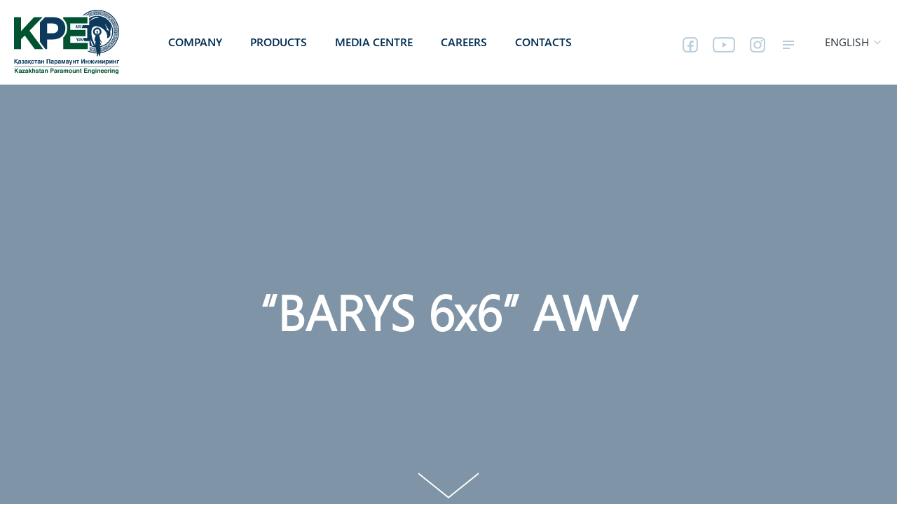

--- FILE ---
content_type: text/html; charset=UTF-8
request_url: http://kpe.com.kz/produkciya/bronemashiny/?cid=0&rid=5
body_size: 3756
content:
<!doctype html>
<html>
<head>
	<meta http-equiv="Content-Type" content="text/html; charset=utf-8">
	<meta http-equiv="pragma" content=no-cache>
	<title>&ldquo;Barys 6х6&rdquo; is a revolutionary low-profile armored wheeled vehicle, providing outstan ... Armored machinery  | Products | Kazakhstan Paramount Engineering</title>
	<meta name="author" content="ir.kz">
	<meta name="description" content="Kazakhstan Paramount Engineering">
	<meta name="keywords" content="Kazakhstan Paramount Engineering">
	<meta http-equiv="Cache-Control" content="no-cache">
	<!-- <meta name="viewport" content="width=1220"> -->
	<meta name="viewport" content="width=device-width, initial-scale=1.0">
	<link rel="icon" type="image/png" href="/assets/favicon.png">
	<script src="https://ajax.googleapis.com/ajax/libs/jquery/2.2.4/jquery.min.js"></script>
	<script src="//cdnjs.cloudflare.com/ajax/libs/mobile-detect/1.3.5/mobile-detect.min.js"></script>

	<script src="/assets/js/owl/owl.carousel.js"></script>
	<link rel="stylesheet" href="/assets/js/owl/owl.carousel.min.css">

	<link rel="stylesheet" type="text/css" href="/assets/js/lightcase/src/css/lightcase.css">
	<script type="text/javascript" src="/assets/js/lightcase/src/js/lightcase.js"></script>

	<script type="text/javascript" src="/assets/js/jquery.mask.min.js"></script>

	<script type="text/javascript"> glob_LangSite = 'eng'; </script>

	<link rel="stylesheet" type="text/css" href="/assets/css/lessphp_63b49eb8f8caea2fda0966a7cbfbcece7d5cea85.css">
	<script src="/assets/js/site.js"></script>
			<script src="/assets/js/jquery.Pagination.js"></script>
	
					<meta property="og:title" content="“BARYS 6x6” AWV">
		<meta property="og:type" content="article">
		<meta property="og:article:published_time" content="2016-11-02 15:04:37">
		<meta property="og:url" content="/produkciya/bronemashiny/?rid=5">
		<meta property="og:image" content="http://kpe.com.kz/data/nws/eng/img_5_468.jpg">
		<meta property="og:site_name" content="&ldquo;Barys 6х6&rdquo; is a revolutionary low-profile armored wheeled vehicle, providing outstan ... Armored machinery  | Products | Kazakhstan Paramount Engineering">
		<meta property="og:locale" content="ru_RU">
	</head>
<body>
<div id="page">
	<div class="section section--header">
	<div class="wrap">
		<div class="logo">
			<a href="/eng/" title="На главную"><img src="/assets/images/logo.svg"></a>		</div>
		<div class="menu">
	<div class="block--primary_menu">
		<ul><li><a href="/eng/kompaniya/o_kompanii/"   class="has_children" >Company</a><ul><li><a href="/eng/kompaniya/o_kompanii/"   >About Company</a>
<li><a href="/eng/kompaniya/partnery/"   >Partners</a>
</ul>
<li><a href="/eng/produkciya/"   class="has_children" >Products</a><ul><li><a href="/eng/produkciya/bronemashiny/"  >Armored machinery </a>
<li><a href="http://www.paramountgroup.com/capabilities/air/"  target="_blank"  >Air Force systems</a>
<li><a href="http://www.paramountgroup.com/capabilities/sea/"  target="_blank"  >Naval systems </a>
<li><a href="/eng/produkciya/Wheelloader/"   >Wheel loaders</a>
</ul>
<li><a href="/eng/media/novosti/"   class="has_children" >Media centre </a><ul><li><a href="/eng/media/novosti/"   >News</a>
<li><a href="/eng/media/smi_o_nas/"   >Media coverage</a>
<li><a href="/eng/media/fotogalereya/"   >Photo</a>
<li><a href="/eng/media/videogalereya/"   >Video</a>
</ul>
<li><a href="/eng/karera/kadrovaya_politika/"   class="has_children" >Careers</a><ul><li><a href="/eng/karera/kadrovaya_politika/"   >Personnel policy </a>
<li><a href="/eng/karera/vakansii/"   >Vacancies</a>
</ul>
<li><a href="/eng/kontakty/"   >Contacts</a>
</ul>	</div>
	<script src="/assets/js/modules/block--primary_menu.js"></script>
</div>
		<div class="mobile_nav"><button class="menuButton"><span></span><span></span><span></span></button></div>
		<div class="helpers">
			<div class="block--icons">
				<ul>
					<li><a href="https://www.facebook.com/kpe.com.kz" target="_blank" class="icon--fb">Facebook</a></li>
					<li><a href="https://www.youtube.com/channel/UC3HSfBGcYc60-crPfEu0OJw" target="_blank" class="icon--yt">Youtube</a></li>
					<li><a href="https://instagram.com/kazparamount?igshid=1t7g1sqmqo1ns" target="_blank" class="icon--inst">Instagram</a></li>
					<li><a href="#" class="icon--sitemap">Карта сайта</a></li>
				</ul>
			</div>
			<div class="block--lang">
	<div class="current">
		Eng<span>lish</span>	</div>
	<div class="popup LangPopup">
		<ul>
			<li><a href="/kaz/produkciya/bronemashiny/" >Қаз<span>ақ</span></a></li><li><a href="/rus/produkciya/bronemashiny/" >Рус<span>ский</span></a></li>		</ul>
	</div>
	<script src="/assets/js/modules/block--lang.js"></script>
</div>
		</div>
	</div>
</div>
<div class="section section--index_image" style="background-image:url(/data/nws/eng/img_5_468.jpg)">
	<div class="overlay"></div>
	<h2><span>“BARYS 6x6” AWV</span></h2>
	<div class="arrow NextSection"></div>
	<script src="/assets/js/modules/block--index_image.js"></script>
</div>
<div class="section section--vehicle_inside">
	<div class="vehicle_inside--text">
		<div class="wrap">
			<h3>“BARYS 6x6” AWV</h3>
			<div class="block--content">
				<p>&ldquo;Barys 6х6&rdquo; is a revolutionary low-profile armored wheeled vehicle, providing outstanding protection, mobility and fire power.</p>
			</div>
					</div>
	</div>
	<div class="vehicle_inside--images1">
					<div class="item"><img src="/data/nws/eng/img_5_85.jpg"></div>
					<div class="item"><img src="/data/nws/eng/img_5_95.jpg"></div>
			</div>
	<div class="vehicle_inside--text">
		<div class="wrap">
			<div class="block--content">
				<p>&ldquo;Barys 6х6&rdquo; is designed to provide unrivalled protection against landmines, improvised explosive devices, side blasts. Flat bottom hull reduces the silhouette to less than 2.4 meters, which provides significant advantages in the combat by probability of concealment from adversary forces, along with increase of level of protection against improvised explosive devices, kinetic and mine assaults.</p>
<p>6х6 wheel arrangement provides AWV with outstanding rough-terrain performance.</p>
			</div>
		</div>
	</div>
	<div class="vehicle_inside--images2">
					<div class="item"><img src="/data/nws/eng/img_5_96.jpg"></div>
					<div class="item"><img src="/data/nws/eng/img_5_99.jpg"></div>
					<div class="item"><img src="/data/nws/eng/img_5_97.jpg"></div>
			</div>
	<div class="vehicle_inside--features">
		<div class="wrap">
<h3>GENERAL SPECIFICATIONS OF &ldquo;BARYS 6х6&rdquo; AWV:</h3>
</div>
<div class="vehicle_inside--features_list">
<div class="item"><span>Crew </span> <span class="value">3+8</span> <span> persons </span></div>
<div class="item"><span> Road clearance </span> <span class="value">&gt;430</span> <span>mm</span></div>
<div class="item"><span> Mine protection </span> <span class="value">Level 4В</span> <span>STANAG 4569</span></div>
</div>
	</div>
	<div class="vehicle_inside--images3">
					<div class="item"><img src="/data/nws/eng/img_5_98.jpg"></div>
					<div class="item"><img src="/data/nws/eng/img_5_100.jpg"></div>
					<div class="item"><img src="/data/nws/eng/img_5_102.jpg"></div>
					<div class="item"><img src="/data/nws/eng/img_5_101.jpg"></div>
					<div class="item"><img src="/data/nws/eng/img_5_103.jpg"></div>
					<div class="item"><img src="/data/nws/eng/img_5_467.jpg"></div>
					<div class="item"><img src="/data/nws/eng/img_5_469.jpg"></div>
			</div>

	<div class="social">
    <script type="text/javascript">
        (function(w, doc) {
            if (!w.__utlWdgt) {
                w.__utlWdgt = true;
                var d = doc,
                    s = d.createElement('script'),
                    g = 'getElementsByTagName';
                s.type = 'text/javascript';
                s.charset = 'UTF-8';
                s.async = true;
                s.src = ('https:' == w.location.protocol ? 'https' : 'http') + '://w.uptolike.com/widgets/v1/uptolike.js';
                var h = d[g]('body')[0];
                h.appendChild(s);
            }
        })(window, document);
    </script>
    <div data-background-alpha="0.0" data-buttons-color="#ffffff" data-counter-background-color="#ffffff" data-share-counter-size="12" data-top-button="false" data-share-counter-type="common" data-share-style="1" data-mode="share" data-like-text-enable="false"
        data-hover-effect="scale" data-mobile-view="true" data-icon-color="#ffffff" data-orientation="horizontal" data-text-color="#000000" data-share-shape="round-rectangle" data-sn-ids="fb.vk.tw.ok.gp.mr.ev." data-share-size="40" data-background-color="#ffffff"
        data-preview-mobile="false" data-mobile-sn-ids="fb.vk.tw.wh.ok.vb." data-pid="1610549" data-counter-background-alpha="1.0" data-following-enable="false" data-exclude-show-more="true" data-selection-enable="false" class="uptolike-buttons"></div>
</div>
</div>
<div class="section section--content_footer">
	<div class="wrap">
							<div class="block--backlink">
				<div class="moar moar--text">
										<a href="/produkciya/bronemashiny/">Armored vehicles</a> 				</div>
			</div>
			</div>
</div>
<div class="section section--footer">
	<div class="wrap">

		<div class="block--secondary_menu">
			<div class="item">
				<div class="heading"> Company</div>
				<ul><li><a href="/eng/kompaniya/o_kompanii/"  >About Company</a></li><li><a href="/eng/kompaniya/partnery/"  >Partners</a></li></ul>			</div>
			<div class="item">
				<div class="heading"> Products</div>
				<ul><li><a href="/eng/produkciya/bronemashiny/"  >Armored machinery </a></li><li><a href="http://www.paramountgroup.com/capabilities/air/"  target="_blank" >Air Force systems</a></li><li><a href="http://www.paramountgroup.com/capabilities/sea/"  target="_blank" >Naval systems </a></li><li><a href="/eng/produkciya/Wheelloader/"  >Wheel loaders</a></li></ul>			</div>
			<div class="item">
				<div class="heading"> Media centre </div>
				<ul><li><a href="/eng/media/novosti/"  >News</a></li><li><a href="/eng/media/smi_o_nas/"  >Media coverage</a></li><li><a href="/eng/media/fotogalereya/"  >Photo</a></li><li><a href="/eng/media/videogalereya/"  >Video</a></li></ul>			</div>
			<div class="item">
				<div class="heading"> Careers</div>
				<ul><li><a href="/eng/karera/kadrovaya_politika/"  >Personnel policy </a></li><li><a href="/eng/karera/vakansii/"  >Vacancies</a></li></ul>			</div>
			<div class="item">
				<div class="heading"><a href="/eng/kontakty/"> Contacts</a></div>
			</div>
			<!-- <div class="item">
			<div class="heading">Закупки</div>
				<ul>
					<li><a href="#">Объявления</a></li>
				</ul>
			</div> -->
		</div>
		<div class="block--footer_info">
			<div class="copy">Kazakhstan Paramount Engineering</div>
			<div class="ir">Created by «<a href="http://ir.kz/" target="_blank">Internet Resheniya</a>»</div>
		</div>
	</div>
</div>
<div class="block--scroll_up ScrollUp">
	<script src="/assets/js/modules/block--scroll_up.js"></script>
</div>
</div>
    <script>
(function(i,s,o,g,r,a,m){i['GoogleAnalyticsObject']=r;i[r]=i[r]||function(){
(i[r].q=i[r].q||[]).push(arguments)},i[r].l=1*new Date();a=s.createElement(o),
m=s.getElementsByTagName(o)[0];a.async=1;a.src=g;m.parentNode.insertBefore(a,m)
})(window,document,'script','https://www.google-analytics.com/analytics.js','ga');

ga('create', 'UA-89595007-1', 'auto');
ga('send', 'pageview');

</script>
</body>
</html>


--- FILE ---
content_type: text/css
request_url: http://kpe.com.kz/assets/css/lessphp_63b49eb8f8caea2fda0966a7cbfbcece7d5cea85.css
body_size: 10867
content:
/*! normalize.css v3.0.2 | MIT License | git.io/normalize */
/**
 * 1. Set default font family to sans-serif.
 * 2. Prevent iOS text size adjust after orientation change, without disabling
 *    user zoom.
 */
html {
  font-family: sans-serif;
  /* 1 */
  -ms-text-size-adjust: 100%;
  /* 2 */
  -webkit-text-size-adjust: 100%;
  /* 2 */
}
/**
 * Remove default margin.
 */
body {
  margin: 0;
}
/* HTML5 display definitions
   ========================================================================== */
/**
 * Correct `block` display not defined for any HTML5 element in IE 8/9.
 * Correct `block` display not defined for `details` or `summary` in IE 10/11
 * and Firefox.
 * Correct `block` display not defined for `main` in IE 11.
 */
article,
aside,
details,
figcaption,
figure,
footer,
header,
hgroup,
main,
menu,
nav,
section,
summary {
  display: block;
}
/**
 * 1. Correct `inline-block` display not defined in IE 8/9.
 * 2. Normalize vertical alignment of `progress` in Chrome, Firefox, and Opera.
 */
audio,
canvas,
progress,
video {
  display: inline-block;
  /* 1 */
  vertical-align: baseline;
  /* 2 */
}
/**
 * Prevent modern browsers from displaying `audio` without controls.
 * Remove excess height in iOS 5 devices.
 */
audio:not([controls]) {
  display: none;
  height: 0;
}
/**
 * Address `[hidden]` styling not present in IE 8/9/10.
 * Hide the `template` element in IE 8/9/11, Safari, and Firefox < 22.
 */
[hidden],
template {
  display: none;
}
/* Links
   ========================================================================== */
/**
 * Remove the gray background color from active links in IE 10.
 */
a {
  background-color: transparent;
}
/**
 * Improve readability when focused and also mouse hovered in all browsers.
 */
a:active,
a:hover {
  outline: 0;
}
/* Text-level semantics
   ========================================================================== */
/**
 * Address styling not present in IE 8/9/10/11, Safari, and Chrome.
 */
abbr[title] {
  border-bottom: 1px dotted;
}
/**
 * Address style set to `bolder` in Firefox 4+, Safari, and Chrome.
 */
b,
strong {
  font-weight: bold;
}
/**
 * Address styling not present in Safari and Chrome.
 */
dfn {
  font-style: italic;
}
/**
 * Address variable `h1` font-size and margin within `section` and `article`
 * contexts in Firefox 4+, Safari, and Chrome.
 */
h1 {
  font-size: 2em;
  margin: 0.67em 0;
}
/**
 * Address styling not present in IE 8/9.
 */
mark {
  background: #ff0;
  color: #000;
}
/**
 * Address inconsistent and variable font size in all browsers.
 */
small {
  font-size: 80%;
}
/**
 * Prevent `sub` and `sup` affecting `line-height` in all browsers.
 */
sub,
sup {
  font-size: 75%;
  line-height: 0;
  position: relative;
  vertical-align: baseline;
}
sup {
  top: -0.5em;
}
sub {
  bottom: -0.25em;
}
/* Embedded content
   ========================================================================== */
/**
 * Remove border when inside `a` element in IE 8/9/10.
 */
img {
  border: 0;
}
/**
 * Correct overflow not hidden in IE 9/10/11.
 */
svg:not(:root) {
  overflow: hidden;
}
/* Grouping content
   ========================================================================== */
/**
 * Address margin not present in IE 8/9 and Safari.
 */
figure {
  margin: 1em 40px;
}
/**
 * Address differences between Firefox and other browsers.
 */
hr {
  -moz-box-sizing: content-box;
  box-sizing: content-box;
  height: 0;
}
/**
 * Contain overflow in all browsers.
 */
pre {
  overflow: auto;
}
/**
 * Address odd `em`-unit font size rendering in all browsers.
 */
code,
kbd,
pre,
samp {
  font-family: monospace, monospace;
  font-size: 1em;
}
/* Forms
   ========================================================================== */
/**
 * Known limitation: by default, Chrome and Safari on OS X allow very limited
 * styling of `select`, unless a `border` property is set.
 */
/**
 * 1. Correct color not being inherited.
 *    Known issue: affects color of disabled elements.
 * 2. Correct font properties not being inherited.
 * 3. Address margins set differently in Firefox 4+, Safari, and Chrome.
 */
button,
input,
optgroup,
select,
textarea {
  color: inherit;
  /* 1 */
  font: inherit;
  /* 2 */
  margin: 0;
  /* 3 */
}
/**
 * Address `overflow` set to `hidden` in IE 8/9/10/11.
 */
button {
  overflow: visible;
}
/**
 * Address inconsistent `text-transform` inheritance for `button` and `select`.
 * All other form control elements do not inherit `text-transform` values.
 * Correct `button` style inheritance in Firefox, IE 8/9/10/11, and Opera.
 * Correct `select` style inheritance in Firefox.
 */
button,
select {
  text-transform: none;
}
/**
 * 1. Avoid the WebKit bug in Android 4.0.* where (2) destroys native `audio`
 *    and `video` controls.
 * 2. Correct inability to style clickable `input` types in iOS.
 * 3. Improve usability and consistency of cursor style between image-type
 *    `input` and others.
 */
button,
html input[type="button"],
input[type="reset"],
input[type="submit"] {
  -webkit-appearance: button;
  /* 2 */
  cursor: pointer;
  /* 3 */
}
/**
 * Re-set default cursor for disabled elements.
 */
button[disabled],
html input[disabled] {
  cursor: default;
}
/**
 * Remove inner padding and border in Firefox 4+.
 */
button::-moz-focus-inner,
input::-moz-focus-inner {
  border: 0;
  padding: 0;
}
/**
 * Address Firefox 4+ setting `line-height` on `input` using `!important` in
 * the UA stylesheet.
 */
input {
  line-height: normal;
}
/**
 * It's recommended that you don't attempt to style these elements.
 * Firefox's implementation doesn't respect box-sizing, padding, or width.
 *
 * 1. Address box sizing set to `content-box` in IE 8/9/10.
 * 2. Remove excess padding in IE 8/9/10.
 */
input[type="checkbox"],
input[type="radio"] {
  box-sizing: border-box;
  /* 1 */
  padding: 0;
  /* 2 */
}
/**
 * Fix the cursor style for Chrome's increment/decrement buttons. For certain
 * `font-size` values of the `input`, it causes the cursor style of the
 * decrement button to change from `default` to `text`.
 */
input[type="number"]::-webkit-inner-spin-button,
input[type="number"]::-webkit-outer-spin-button {
  height: auto;
}
/**
 * 1. Address `appearance` set to `searchfield` in Safari and Chrome.
 * 2. Address `box-sizing` set to `border-box` in Safari and Chrome
 *    (include `-moz` to future-proof).
 */
input[type="search"] {
  -webkit-appearance: textfield;
  /* 1 */
  -moz-box-sizing: content-box;
  -webkit-box-sizing: content-box;
  /* 2 */
  box-sizing: content-box;
}
/**
 * Remove inner padding and search cancel button in Safari and Chrome on OS X.
 * Safari (but not Chrome) clips the cancel button when the search input has
 * padding (and `textfield` appearance).
 */
input[type="search"]::-webkit-search-cancel-button,
input[type="search"]::-webkit-search-decoration {
  -webkit-appearance: none;
}
/**
 * Define consistent border, margin, and padding.
 */
fieldset {
  border: 1px solid #c0c0c0;
  margin: 0 2px;
  padding: 0.35em 0.625em 0.75em;
}
/**
 * 1. Correct `color` not being inherited in IE 8/9/10/11.
 * 2. Remove padding so people aren't caught out if they zero out fieldsets.
 */
legend {
  border: 0;
  /* 1 */
  padding: 0;
  /* 2 */
}
/**
 * Remove default vertical scrollbar in IE 8/9/10/11.
 */
textarea {
  overflow: auto;
}
/**
 * Don't inherit the `font-weight` (applied by a rule above).
 * NOTE: the default cannot safely be changed in Chrome and Safari on OS X.
 */
optgroup {
  font-weight: bold;
}
/* Tables
   ========================================================================== */
/**
 * Remove most spacing between table cells.
 */
table {
  border-collapse: collapse;
  border-spacing: 0;
}
td,
th {
  padding: 0;
}
/* This stylesheet generated by Transfonter (http://transfonter.org) on October 24, 2016 10:47 AM */
@font-face {
  font-family: 'Segoe UI Semilight';
  src: url('/assets/fonts/subset-SegoeUI-Semilight.eot');
  src: local('Segoe UI Semilight'), local('SegoeUI-Semilight'), url('/assets/fonts/subset-SegoeUI-Semilight.eot?#iefix') format('embedded-opentype'), url('/assets/fonts/subset-SegoeUI-Semilight.woff2') format('woff2'), url('/assets/fonts/subset-SegoeUI-Semilight.woff') format('woff'), url('/assets/fonts/subset-SegoeUI-Semilight.ttf') format('truetype'), url('/assets/fonts/subset-SegoeUI-Semilight.svg#SegoeUI-Semilight') format('svg');
  font-weight: 300;
  font-style: normal;
}
@font-face {
  font-family: 'Segoe UI';
  src: url('/assets/fonts/subset-SegoeUI-Italic.eot');
  src: local('Segoe UI Italic'), local('SegoeUI-Italic'), url('/assets/fonts/subset-SegoeUI-Italic.eot?#iefix') format('embedded-opentype'), url('/assets/fonts/subset-SegoeUI-Italic.woff2') format('woff2'), url('/assets/fonts/subset-SegoeUI-Italic.woff') format('woff'), url('/assets/fonts/subset-SegoeUI-Italic.ttf') format('truetype'), url('/assets/fonts/subset-SegoeUI-Italic.svg#SegoeUI-Italic') format('svg');
  font-weight: normal;
  font-style: italic;
}
@font-face {
  font-family: 'Segoe UI';
  src: url('/assets/fonts/subset-SegoeUI.eot');
  src: local('Segoe UI'), local('SegoeUI'), url('/assets/fonts/subset-SegoeUI.eot?#iefix') format('embedded-opentype'), url('/assets/fonts/subset-SegoeUI.woff2') format('woff2'), url('/assets/fonts/subset-SegoeUI.woff') format('woff'), url('/assets/fonts/subset-SegoeUI.ttf') format('truetype'), url('/assets/fonts/subset-SegoeUI.svg#SegoeUI') format('svg');
  font-weight: normal;
  font-style: normal;
}
@font-face {
  font-family: 'Segoe UI';
  src: url('/assets/fonts/subset-SegoeUI-SemiboldItalic.eot');
  src: local('Segoe UI Semibold Italic'), local('SegoeUI-SemiboldItalic'), url('/assets/fonts/subset-SegoeUI-SemiboldItalic.eot?#iefix') format('embedded-opentype'), url('/assets/fonts/subset-SegoeUI-SemiboldItalic.woff2') format('woff2'), url('/assets/fonts/subset-SegoeUI-SemiboldItalic.woff') format('woff'), url('/assets/fonts/subset-SegoeUI-SemiboldItalic.ttf') format('truetype'), url('/assets/fonts/subset-SegoeUI-SemiboldItalic.svg#SegoeUI-SemiboldItalic') format('svg');
  font-weight: 600;
  font-style: italic;
}
@font-face {
  font-family: 'Segoe UI Semilight';
  src: url('/assets/fonts/subset-SegoeUI-SemilightItalic.eot');
  src: local('Segoe UI Semilight Italic'), local('SegoeUI-SemilightItalic'), url('/assets/fonts/subset-SegoeUI-SemilightItalic.eot?#iefix') format('embedded-opentype'), url('/assets/fonts/subset-SegoeUI-SemilightItalic.woff2') format('woff2'), url('/assets/fonts/subset-SegoeUI-SemilightItalic.woff') format('woff'), url('/assets/fonts/subset-SegoeUI-SemilightItalic.ttf') format('truetype'), url('/assets/fonts/subset-SegoeUI-SemilightItalic.svg#SegoeUI-SemilightItalic') format('svg');
  font-weight: 300;
  font-style: italic;
}
@font-face {
  font-family: 'Segoe UI';
  src: url('/assets/fonts/subset-SegoeUI-Semibold.eot');
  src: local('Segoe UI Semibold'), local('SegoeUI-Semibold'), url('/assets/fonts/subset-SegoeUI-Semibold.eot?#iefix') format('embedded-opentype'), url('/assets/fonts/subset-SegoeUI-Semibold.woff2') format('woff2'), url('/assets/fonts/subset-SegoeUI-Semibold.woff') format('woff'), url('/assets/fonts/subset-SegoeUI-Semibold.ttf') format('truetype'), url('/assets/fonts/subset-SegoeUI-Semibold.svg#SegoeUI-Semibold') format('svg');
  font-weight: 600;
  font-style: normal;
}
.notrans {
  transition: none;
  -moz-transition: none;
  -webkit-transition: none;
  -o-transition: none;
}
.clearfix {
  zoom: 1;
}
.clearfix:before,
.clearfix:after {
  content: "";
  display: table;
}
.clearfix:after {
  clear: both;
}
.clearmargin:first-child {
  margin-top: 0;
}
.clearmargin:last-child {
  margin-bottom: 0;
}
.clearborder:first-child {
  border-top: 0;
}
.clearborder:last-child {
  border-bottom: 0;
}
.clearpadding:first-child {
  padding-top: 0;
}
.clearpadding:last-child {
  padding-bottom: 0;
}
.clearmarginv:first-child {
  margin-left: 0;
}
.clearmarginv:last-child {
  margin-right: 0;
}
.clearborderv:first-child {
  border-left: 0;
}
.clearborderv:last-child {
  border-right: 0;
}
.clearpaddingv:first-child {
  padding-left: 0;
}
.clearpaddingv:last-child {
  padding-right: 0;
}
ul,
ol {
  list-style: none;
}
* {
  margin: 0;
  padding: 0;
}
h1,
h2,
h3,
h4,
h5,
h6 {
  font-weight: normal;
  margin: 0;
}
.cover {
  -webkit-background-size: cover;
  -moz-background-size: cover;
  -o-background-size: cover;
  background-size: cover;
  background-position: center;
}
.hidden {
  -moz-opacity: 0;
  -khtml-opacity: 0;
  opacity: 0;
}
.visible {
  -moz-opacity: 1;
  -khtml-opacity: 1;
  opacity: 1;
}
a:focus,
a:active,
button::-moz-focus-inner,
input[type="reset"]::-moz-focus-inner,
input[type="button"]::-moz-focus-inner,
input[type="submit"]::-moz-focus-inner,
select::-moz-focus-inner,
input[type="file"] > input[type="button"]::-moz-focus-inner {
  border: 0;
  outline: 0;
}
textarea {
  resize: none;
}
body,
input,
textarea,
button {
  font-family: 'Segoe UI';
}
html {
  background: #ffffff;
}
.fz {
  font-size: 14px;
}
body {
  color: #303941;
  font-size: 14px;
  line-height: 1.3;
}
h1,
h2,
h3,
h4,
h5,
h6 {
  color: #303941;
  font-family: 'Segoe UI Semilight';
}
b,
strong {
  font-weight: 600;
}
.sl {
  font-family: 'Segoe UI Semilight';
}
a,
.link {
  transition: all ease 0.15s;
  -moz-transition: all ease 0.15s;
  -webkit-transition: all ease 0.15s;
  -o-transition: all ease 0.15s;
  color: #002c51;
  text-decoration: none;
}
a:hover,
.link:hover {
  color: #b7cdda;
}
.def_link {
  color: #303941;
}
.def_link:hover {
  color: #b7cdda;
}
.green_link {
  color: #52ba8f;
}
.green_link:hover {
  color: #002c51;
}
h2 {
  text-transform: uppercase;
  color: #52ba8f;
  font-size: 40px;
  line-height: 1;
  margin: 50px 0;
}
h2:first-child {
  margin-top: 0;
}
h2:last-child {
  margin-bottom: 0;
}
h2 a {
  color: #52ba8f;
}
h2 a:hover {
  color: #002c51;
}
h4 {
  font-size: 24px;
  line-height: 1.1;
}
h5 {
  font-size: 20px;
  line-height: 1.1;
  color: #52ba8f;
  margin: 0px !important;
}
blockquote {
  padding: 20px 20px 20px 28px;
  background-color: rgba(230, 235, 238, 0.25);
  border-left: 2px solid #52ba8f;
  font-size: 13px;
}
blockquote ul {
  list-style: disc;
  padding-left: 30px;
  font-size: 13px;
}
blockquote p {
  margin: 1em 0;
  font-size: 13px;
}
.moar {
  font-size: 0;
  text-align: center;
  margin-top: 40px;
}
.moar:before,
.moar:after {
  content: '';
  width: 100px;
  background: #e6ebee;
  height: 1px;
  position: relative;
  top: 31px;
  display: inline-block;
  vertical-align: top;
}
.moar.moar--one_line {
  text-align: left;
}
.moar.moar--one_line:before {
  display: none;
}
.moar.moar--one_line a {
  margin-left: 0;
}
.moar a {
  display: inline-block;
  vertical-align: top;
  width: 64px;
  height: 64px;
  -webkit-border-radius: 50%;
  -moz-border-radius: 50%;
  -ms-border-radius: 50%;
  -o-border-radius: 50%;
  border-radius: 50%;
  background: #52ba8f url("/assets/images/icons/arrow-right--white.png") no-repeat center;
  margin: 0 40px;
}
.moar a:hover {
  background-color: #002c51;
}
.moar.moar--text {
  line-height: 64px;
}
.moar.moar--text a {
  font-size: 24px;
  width: auto;
  background-image: none;
  color: #fff;
  -webkit-border-radius: 3px;
  -moz-border-radius: 3px;
  -ms-border-radius: 3px;
  -o-border-radius: 3px;
  border-radius: 3px;
  padding: 0 40px;
}
#page {
  min-width: 1220px;
  padding-top: 120px;
}
#page.mobile .section--vehicles_list_small .info {
  background: #002c51;
}
#page.mobile .section--vehicles_list_small .info .title {
  color: #fff;
}
#page.mobile .section--vehicles_list_small .info .moar_wrap {
  height: 64px;
  margin-top: 32px;
}
#page.mobile .section--vehicles_list_small .info .moar_wrap .moar {
  margin-top: 0;
}
#page.mobile .section--vehicles_list .item .table_wrap {
  background: rgba(0, 44, 81, 0.5);
}
#page.mobile .section--vehicles_list .item .moar_wrap {
  height: 64px;
  margin-top: 64px;
}
#page.mobile .section--vehicles_list .item .moar_wrap .moar {
  margin-top: 0;
}
.section .wrap {
  margin: 0 auto;
  width: 1200px;
}
.section--index_image {
  height: 90vh;
  -webkit-background-size: cover;
  -moz-background-size: cover;
  -o-background-size: cover;
  background-size: cover;
  background-position: center;
  margin: 0px auto 0px auto;
  position: relative;
}
.section--index_image .overlay {
  background: rgba(0, 44, 81, 0.5);
  position: absolute;
  top: 0;
  left: 0;
  width: 100%;
  height: 100%;
  z-index: 1;
}
.section--index_image h2 {
  position: absolute;
  z-index: 2;
  top: 50%;
  line-height: 1;
  height: 140px;
  font-size: 70px;
  color: #fff;
  text-align: center;
  left: 25%;
  margin-top: -70px;
  width: 50%;
  display: table;
  text-transform: none;
}
.section--index_image h2 span {
  display: table-cell;
  vertical-align: middle;
  text-align: center;
  font-weight: bold;
}
.section--index_image .arrow {
  position: absolute;
  z-index: 2;
  bottom: 50px;
  left: 50%;
  width: 100px;
  height: 50px;
  margin-left: -50px;
  background: url('/assets/images/icons/arrow--white--bottom--big.png') no-repeat center;
  cursor: pointer;
}
.section--bordered {
  border-top: solid 1px #e6ebee;
  border-bottom: solid 1px #e6ebee;
}
.section--header {
  border-bottom: solid 1px #e6ebee;
  position: absolute;
  z-index: 9;
  top: 0;
  left: 0;
  width: 100%;
  background: #fff;
  -webkit-box-sizing: border-box;
  -moz-box-sizing: border-box;
  box-sizing: border-box;
  min-width: 1220px;
}
.section--header .wrap {
  display: table;
  width: 100%;
  height: 120px;
}
.section--header .wrap > * {
  display: table-cell;
  vertical-align: middle;
}
.section--header .wrap > *:first-child {
  padding-left: 20px;
}
.section--header .wrap > *:last-child {
  padding-right: 20px;
}
.section--header .wrap .logo img {
  vertical-align: top;
  width: 150px;
}
.section--header .wrap .menu {
  width: 100%;
  padding: 0 60px;
}
.section--header .wrap .helpers {
  white-space: nowrap;
  font-size: 0;
}
.section--header .wrap .helpers > * {
  display: inline-block;
  vertical-align: top;
  margin: 0 20px;
}
.section--header .wrap .helpers > *:first-child {
  margin-left: 0;
}
.section--header .wrap .helpers > *:last-child {
  margin-right: 0;
}
.section--header .wrap .helpers .block--icons {
  padding-top: 10px;
}
.social {
  margin: 10px auto !important;
  width: 350px;
  padding: 10px 0px 10px 0px;
}
.section--footer {
  background: url("/assets/images/footer.jpg") no-repeat center;
}
.block--primary_menu {
  font-weight: 600;
}
.block--primary_menu .has_children {
  cursor: default;
}
.block--primary_menu > ul {
  text-transform: uppercase;
  font-size: 0;
}
.block--primary_menu > ul > li {
  display: inline-block;
  vertical-align: top;
  font-size: 16px;
  line-height: 36px;
  margin: 0 10px;
  position: relative;
}
.block--primary_menu > ul > li:first-child {
  margin-left: 0;
}
.block--primary_menu > ul > li:last-child {
  margin-right: 0;
}
.block--primary_menu > ul > li:hover > a {
  color: #b7cdda;
}
.block--primary_menu > ul > li > a {
  display: block;
  padding: 0 10px;
}
.block--primary_menu > ul > li > ul {
  position: absolute;
  top: 36px;
  left: 0;
  font-size: 16px;
  text-align: left;
  -webkit-border-radius: 3px;
  -moz-border-radius: 3px;
  -ms-border-radius: 3px;
  -o-border-radius: 3px;
  border-radius: 3px;
  -webkit-box-shadow: 0px 12px 18px 0px rgba(0, 0, 0, 0.2);
  -moz-box-shadow: 0px 12px 18px 0px rgba(0, 0, 0, 0.2);
  box-shadow: 0px 12px 18px 0px rgba(0, 0, 0, 0.2);
  border: solid 1px #e6ebee;
  background: #fff;
  display: none;
  overflow: hidden;
  text-transform: none;
}
.block--primary_menu > ul > li > ul > li {
  border-bottom: solid 1px #e6ebee;
}
.block--primary_menu > ul > li > ul > li:first-child {
  border-top: 0;
}
.block--primary_menu > ul > li > ul > li:last-child {
  border-bottom: 0;
}
.block--primary_menu > ul > li > ul > li > a {
  display: block;
  padding: 8px 14px;
  min-width: 200px;
  max-width: 300px;
  -webkit-box-sizing: border-box;
  -moz-box-sizing: border-box;
  box-sizing: border-box;
  color: #303941;
  line-height: 1.15;
}
.block--primary_menu > ul > li > ul > li > a:hover {
  background: rgba(230, 235, 238, 0.25);
  color: #002c51;
}
.block--icons {
  font-size: 0;
  white-space: nowrap;
}
.block--icons li {
  display: inline-block;
  vertical-align: top;
  margin: 0 10px;
}
.block--icons li:first-child {
  margin-left: 0;
}
.block--icons li:last-child {
  margin-right: 0;
}
.block--icons a {
  display: block;
  width: 24px;
  height: 24px;
  background-repeat: no-repeat;
  background-position: center;
  position: relative;
}
.block--icons a:after {
  content: '';
  position: absolute;
  top: 0;
  left: 0;
  width: 100%;
  height: 100%;
  background-repeat: no-repeat;
  background-position: center;
  opacity: 0;
  transition: all ease 0.15s;
  -moz-transition: all ease 0.15s;
  -webkit-transition: all ease 0.15s;
  -o-transition: all ease 0.15s;
}
.block--icons a:hover:after {
  opacity: 1;
}
.block--icons .icon--sitemap {
  background-image: url('/assets/images/icons/sitemap.png');
}
.block--icons .icon--fb {
  background-image: url('/assets/images/icons/social/fb.png');
}
.block--icons .icon--fb:after {
  background-image: url('/assets/images/icons/social/fb_color.png');
}
.block--icons .icon--yt {
  width: 32px;
  background-image: url('/assets/images/icons/social/yt.png');
}
.block--icons .icon--yt:after {
  background-image: url('/assets/images/icons/social/yt_color.png');
}
.block--icons .icon--inst {
  background-image: url('/assets/images/icons/social/inst.png');
}
.block--icons .icon--inst:after {
  background-image: url('/assets/images/icons/social/inst_color.png');
}
.block--lang {
  position: relative;
  text-transform: uppercase;
}
.block--lang .current {
  line-height: 36px;
  font-size: 16px;
  padding-right: 20px;
  cursor: pointer;
  position: relative;
}
.block--lang .current:after {
  content: '';
  width: 16px;
  height: 16px;
  position: absolute;
  top: 50%;
  margin-top: -8px;
  right: 0;
  background: url("/assets/images/icons/ar--light--bottom.png") no-repeat center;
  transition: all ease 0.15s;
  -moz-transition: all ease 0.15s;
  -webkit-transition: all ease 0.15s;
  -o-transition: all ease 0.15s;
}
.block--lang .current.active:after {
  -webkit-transform: rotate(180deg);
  -moz-transform: rotate(180deg);
  -ms-transform: rotate(180deg);
  -o-transform: rotate(180deg);
}
.block--lang .popup {
  position: absolute;
  top: 36px;
  right: 0;
  font-size: 16px;
  text-align: right;
  -webkit-border-radius: 3px;
  -moz-border-radius: 3px;
  -ms-border-radius: 3px;
  -o-border-radius: 3px;
  border-radius: 3px;
  -webkit-box-shadow: 0px 12px 18px 0px rgba(0, 0, 0, 0.2);
  -moz-box-shadow: 0px 12px 18px 0px rgba(0, 0, 0, 0.2);
  box-shadow: 0px 12px 18px 0px rgba(0, 0, 0, 0.2);
  border: solid 1px #e6ebee;
  background: #fff;
  display: none;
  overflow: hidden;
}
.block--lang .popup li {
  border-bottom: solid 1px #e6ebee;
}
.block--lang .popup li:first-child {
  border-top: 0;
}
.block--lang .popup li:last-child {
  border-bottom: 0;
}
.block--lang .popup a {
  display: block;
  padding: 8px 19px;
  color: #303941;
}
.block--lang .popup a:hover {
  background: rgba(230, 235, 238, 0.25);
  color: #002c51;
}
.block--promo_image img {
  display: block;
  width: 100%;
}
.block--about_company {
  text-align: center;
  padding: 100px;
}
.block--about_company .block--content {
  font-size: 24px;
  font-family: 'Segoe UI Semilight';
}
.block--production {
  text-align: center;
  margin: 100px 0;
}
.block--production .table {
  display: table;
  width: 100%;
  height: 100%;
}
.block--production .table .cell {
  display: table-cell;
  vertical-align: middle;
}
.block--production .table .moar_wrap {
  overflow: hidden;
  height: 0;
  transition: all ease 0.15s;
  -moz-transition: all ease 0.15s;
  -webkit-transition: all ease 0.15s;
  -o-transition: all ease 0.15s;
}
.block--production .table .moar_wrap .moar {
  display: block;
  margin-top: -32px;
  transition: all ease 0.15s;
  -moz-transition: all ease 0.15s;
  -webkit-transition: all ease 0.15s;
  -o-transition: all ease 0.15s;
}
.block--production .table .moar_wrap .moar:before,
.block--production .table .moar_wrap .moar:after {
  background: rgba(255, 255, 255, 0.2);
}
.block--production .table .title {
  color: #fff;
  font-family: 'Segoe UI Semilight';
  font-size: 40px;
  text-shadow: 0px 4px 21px rgba(0, 0, 0, 0.005);
}
.block--production .product_item {
  -webkit-border-radius: 3px;
  -moz-border-radius: 3px;
  -ms-border-radius: 3px;
  -o-border-radius: 3px;
  border-radius: 3px;
  overflow: hidden;
  background: #e6ebee;
  position: relative;
}
.block--production .product_item:hover .moar_wrap {
  height: 64px;
  margin-top: 32px;
}
.block--production .product_item:hover .moar_wrap .moar {
  margin-top: 0;
}
.block--production .product_item:hover:after {
  -moz-opacity: 0.75;
  -khtml-opacity: 0.75;
  opacity: 0.75;
}
.block--production .product_item.product_item--primary {
  margin-top: 100px;
  height: 440px;
}
.block--production .product_item:after {
  content: '';
  position: absolute;
  z-index: 2;
  top: 0;
  left: 0;
  width: 100%;
  height: 100%;
  background: #002c51;
  -moz-opacity: 0;
  -khtml-opacity: 0;
  opacity: 0;
  transition: all ease 0.15s;
  -moz-transition: all ease 0.15s;
  -webkit-transition: all ease 0.15s;
  -o-transition: all ease 0.15s;
}
.block--production .product_item .image {
  position: relative;
  z-index: 1;
}
.block--production .product_item .image img {
  display: block;
}
.block--production .product_item .inner {
  position: absolute;
  top: 0;
  left: 0;
  z-index: 3;
  height: 100%;
  width: 100%;
}
.block--production .product_item .title {
  text-shadow: 0px 5px 20px #000000;
  line-height: 1;
}
.block--production h4 {
  margin: 50px 0;
}
.block--production .columns {
  overflow: hidden;
}
.block--production .columns .product_item {
  float: left;
  width: 580px;
}
.block--production .columns .product_item:last-child {
  float: right;
}
.block--news_column {
  margin: 100px 0;
  font-size: 24px;
  font-family: 'Segoe UI Semilight';
}
.block--news_column h2 {
  text-align: center;
}
.block--news_column .columns {
  overflow: hidden;
  margin-top: 100px;
}
.block--news_column .columns .item {
  float: left;
  width: 580px;
}
.block--news_column .columns .item:last-child {
  float: right;
}
.block--news_column .date {
  margin: 20px 0;
  line-height: 1;
  color: #b7cdda;
}
.block--photo_column {
  margin: 100px 0;
  text-align: center;
}
.block--photo_column .carousel_wrap {
  position: relative;
  width: 540px;
  height: 360px;
  margin: 0 auto;
  margin-top: 100px;
}
.block--photo_column .carousel_wrap .item {
  -webkit-border-radius: 3px;
  -moz-border-radius: 3px;
  -ms-border-radius: 3px;
  -o-border-radius: 3px;
  border-radius: 3px;
  overflow: hidden;
}
.block--photo_column .owl-nav .owl-prev,
.block--photo_column .owl-nav .owl-next {
  width: 42px;
  height: 88px;
  background: url("/assets/images/icons/arrow--light--right--big.png");
  transition: all ease 0.15s;
  -moz-transition: all ease 0.15s;
  -webkit-transition: all ease 0.15s;
  -o-transition: all ease 0.15s;
  cursor: pointer;
  font-size: 0;
  position: absolute;
  top: 50%;
  margin-top: -44px;
}
.block--photo_column .owl-nav .owl-prev.disabled,
.block--photo_column .owl-nav .owl-next.disabled {
  -moz-opacity: 0.2;
  -khtml-opacity: 0.2;
  opacity: 0.2;
  cursor: default;
}
.block--photo_column .owl-nav .owl-prev {
  left: -186px;
  -webkit-transform: rotate(180deg);
  -moz-transform: rotate(180deg);
  -ms-transform: rotate(180deg);
  -o-transform: rotate(180deg);
}
.block--photo_column .owl-nav .owl-next {
  right: -186px;
}
.block--partners_column {
  margin: 100px 0;
  text-align: center;
  overflow: hidden;
}
.block--partners_column .list {
  font-size: 0;
  margin: -50px;
  margin-top: 50px;
}
.block--partners_column .list .item {
  display: inline-block;
  vertical-align: top;
  width: 150px;
  height: 150px;
  margin: 50px;
}
.block--partners_column .list a {
  display: table;
  width: 100%;
  height: 100%;
}
.block--partners_column .list span {
  display: table-cell;
  text-align: center;
  vertical-align: middle;
}
.block--partners_column .list img {
  vertical-align: top;
}
.block--footer_social {
  overflow: hidden;
  margin: 30px 0;
}
.block--footer_social ul {
  float: right;
}
.block--footer_social li {
  float: left;
  margin: 0 10px;
}
.block--footer_social li:first-child {
  margin-left: 0;
}
.block--footer_social li:last-child {
  margin-right: 0;
}
.block--footer_social img {
  display: block;
}
.block--footer_social a {
  display: block;
}
.block--footer_social a:hover {
  -moz-opacity: 0.85;
  -khtml-opacity: 0.85;
  opacity: 0.85;
}
.block--footer_info {
  border-top: solid 1px #e6ebee;
  padding: 30px 0;
  overflow: hidden;
}
.block--footer_info .copy {
  float: left;
}
.block--footer_info .ir {
  float: right;
}
.block--secondary_menu {
  display: table;
  width: 100%;
  table-layout: fixed;
  padding-top: 100px;
}
.block--secondary_menu .item {
  display: table-cell;
  vertical-align: top;
  padding-right: 30px;
}
.block--secondary_menu .heading {
  text-transform: uppercase;
  color: #002c51;
  margin-bottom: 30px;
}
.block--secondary_menu .heading a {
  transition: all ease 0.15s;
  -moz-transition: all ease 0.15s;
  -webkit-transition: all ease 0.15s;
  -o-transition: all ease 0.15s;
  color: #002c51;
  text-decoration: none;
}
.block--secondary_menu .heading a:hover {
  color: #b7cdda;
}
.block--secondary_menu li {
  margin: 15px 0;
  line-height: 1.1;
}
.block--secondary_menu li:first-child {
  margin-top: 0;
}
.block--secondary_menu li:last-child {
  margin-bottom: 0;
}
.block--secondary_menu a {
  color: #303941;
}
.block--secondary_menu a:hover {
  color: #b7cdda;
}
.block--vehicles_list_description {
  text-align: center;
  padding: 100px;
}
.block--vehicles_list_description .block--content {
  font-size: 24px;
  font-family: 'Segoe UI Semilight';
}
.section--vehicles_list .item {
  position: relative;
  color: #fff;
  font-size: 70px;
  font-weight: 600;
  line-height: 1;
}
.section--vehicles_list .item:hover .table_wrap {
  background: rgba(0, 44, 81, 0.75);
}
.section--vehicles_list .item:hover .moar_wrap {
  height: 64px;
  margin-top: 64px;
}
.section--vehicles_list .item:hover .moar_wrap .moar {
  margin-top: 0;
}
.section--vehicles_list .image img {
  display: block;
  width: 100%;
}
.section--vehicles_list .table_wrap {
  position: absolute;
  z-index: 2;
  top: 0;
  left: 0;
  width: 100%;
  height: 100%;
  transition: all ease 0.15s;
  -moz-transition: all ease 0.15s;
  -webkit-transition: all ease 0.15s;
  -o-transition: all ease 0.15s;
}
.section--vehicles_list .table {
  width: 100%;
  height: 100%;
  display: table;
}
.section--vehicles_list .cell {
  display: table-cell;
  vertical-align: middle;
  text-align: center;
}
.section--vehicles_list .moar_wrap {
  overflow: hidden;
  height: 0;
  transition: all ease 0.15s;
  -moz-transition: all ease 0.15s;
  -webkit-transition: all ease 0.15s;
  -o-transition: all ease 0.15s;
}
.section--vehicles_list .moar_wrap .moar {
  display: block;
  margin-top: -32px;
  transition: all ease 0.15s;
  -moz-transition: all ease 0.15s;
  -webkit-transition: all ease 0.15s;
  -o-transition: all ease 0.15s;
}
.section--vehicles_list .moar_wrap .moar:before,
.section--vehicles_list .moar_wrap .moar:after {
  background: rgba(255, 255, 255, 0.2);
}
.section--partners {
  text-align: center;
  padding-top: 100px;
}
.section--partners_list .item {
  margin: 100px 0;
}
.section--partners_list .item:first-child {
  margin-top: 0;
}
.section--partners_list .item:last-child {
  margin-bottom: 0;
}
.section--partners_list .logo img {
  vertical-align: top;
}
.section--partners_list .descr {
  padding: 50px 100px;
}
.section--partners_list .descr .block--content {
  font-size: 24px;
  font-family: 'Segoe UI Semilight';
}
.section--partners_list .link {
  font-size: 24px;
  line-height: 1;
  font-family: 'Segoe UI Semilight';
}
.section--partners_list .images {
  margin-top: 50px;
}
.section--partners_list .images img {
  display: block;
  width: 100%;
}
.block--content > * {
  margin: 1em 0;
}
.block--content > *:first-child {
  margin-top: 0;
}
.block--content > *:last-child {
  margin-bottom: 0;
}
.section--vehicles_list_small {
  background: #e6ebee;
}
.section--vehicles_list_small .item {
  overflow: hidden;
  position: relative;
}
.section--vehicles_list_small .item:nth-child(2n) .image {
  float: right;
}
.section--vehicles_list_small .item:nth-child(2n) .info {
  right: auto;
  left: 0;
}
.section--vehicles_list_small .item:hover .image:after {
  background: rgba(0, 44, 81, 0.75);
}
.section--vehicles_list_small .item:hover .info {
  background: #002c51;
}
.section--vehicles_list_small .item:hover .info .title {
  color: #fff;
}
.section--vehicles_list_small .item:hover .info .moar_wrap {
  height: 64px;
  margin-top: 32px;
}
.section--vehicles_list_small .item:hover .info .moar_wrap .moar {
  margin-top: 0;
}
.section--vehicles_list_small .info {
  position: absolute;
  right: 0;
  top: 0;
  width: 50%;
  height: 100%;
}
.section--vehicles_list_small .info .table {
  display: table;
  width: 100%;
  height: 100%;
}
.section--vehicles_list_small .info .cell {
  display: table-cell;
  text-align: center;
  vertical-align: middle;
}
.section--vehicles_list_small .info .title {
  font-size: 32px;
  font-family: 'Segoe UI Semilight';
  color: #002c51;
  transition: all ease 0.15s;
  -moz-transition: all ease 0.15s;
  -webkit-transition: all ease 0.15s;
  -o-transition: all ease 0.15s;
}
.section--vehicles_list_small .info .moar_wrap {
  overflow: hidden;
  height: 0;
  transition: all ease 0.15s;
  -moz-transition: all ease 0.15s;
  -webkit-transition: all ease 0.15s;
  -o-transition: all ease 0.15s;
}
.section--vehicles_list_small .info .moar_wrap .moar {
  display: block;
  margin-top: -32px;
  transition: all ease 0.15s;
  -moz-transition: all ease 0.15s;
  -webkit-transition: all ease 0.15s;
  -o-transition: all ease 0.15s;
}
.section--vehicles_list_small .info .moar_wrap .moar:before,
.section--vehicles_list_small .info .moar_wrap .moar:after {
  background: rgba(255, 255, 255, 0.2);
}
.section--vehicles_list_small .image {
  position: relative;
  float: left;
  width: 50%;
}
.section--vehicles_list_small .image img {
  display: block;
  width: 100%;
}
.section--vehicles_list_small .image:after {
  content: '';
  position: absolute;
  z-index: 2;
  top: 0;
  left: 0;
  width: 100%;
  height: 100%;
  transition: all ease 0.15s;
  -moz-transition: all ease 0.15s;
  -webkit-transition: all ease 0.15s;
  -o-transition: all ease 0.15s;
}
.block--contacts {
  text-align: center;
  padding: 100px;
  font-size: 24px;
  font-family: 'Segoe UI Semilight';
}
.section--map {
  height: 720px;
  background: #fafafa;
}
.section--news {
  text-align: center;
  padding-top: 100px;
}
.block--news {
  text-align: left;
  font-size: 24px;
  font-family: 'Segoe UI Semilight';
}
.block--news .item {
  margin-bottom: 60px;
  overflow: hidden;
}
.block--news .item .image {
  float: left;
  overflow: hidden;
  -webkit-border-radius: 3px;
  -moz-border-radius: 3px;
  -ms-border-radius: 3px;
  -o-border-radius: 3px;
  border-radius: 3px;
  margin-right: 50px;
}
.block--news .item .image img {
  display: block;
}
.block--news .item .date {
  color: #b7cdda;
  line-height: 1;
}
.block--news .item .title {
  margin: 30px 0;
}
.block--pages {
  text-align: center;
  font-size: 0;
  font-family: 'Segoe UI Semilight';
}
.block--pages li {
  font-size: 24px;
  display: inline-block;
  vertical-align: top;
  margin: 0 1px;
  width: 64px;
  height: 64px;
  line-height: 64px;
  overflow: hidden;
  -webkit-border-radius: 50%;
  -moz-border-radius: 50%;
  -ms-border-radius: 50%;
  -o-border-radius: 50%;
  border-radius: 50%;
}
.block--pages li:first-child {
  margin-left: 0;
}
.block--pages li:last-child {
  margin-right: 0;
}
.block--pages a {
  display: block;
  width: 64px;
  color: #303941;
}
.block--pages a:hover {
  color: #b7cdda;
}
.block--pages a.current {
  background: #e6ebee;
}
.block--news_full {
  padding: 100px 0 50px 0;
}
.block--news_full > * {
  margin: 40px 0;
}
.block--news_full > *:first-child {
  margin-top: 0;
}
.block--news_full > *:last-child {
  margin-bottom: 0;
}
.block--news_full .title {
  text-align: center;
  font-size: 32px;
  line-height: 1.15;
  color: #002c51;
  font-family: 'Segoe UI Semilight';
  width: 660px;
  margin: 0 auto 50px auto;
}
.block--news_full ul li {
  list-style: circle;
  margin-left: 40px;
}
.block--news_full .video {
  overflow: hidden;
  width: 760px;
  height: 500px;
  margin-left: auto;
  margin-right: auto;
  -webkit-border-radius: 3px;
  -moz-border-radius: 3px;
  -ms-border-radius: 3px;
  -o-border-radius: 3px;
  border-radius: 3px;
}
.block--news_full .images .item {
  overflow: hidden;
  width: 760px;
  height: 500px;
  margin: 0 auto;
  -webkit-border-radius: 3px;
  -moz-border-radius: 3px;
  -ms-border-radius: 3px;
  -o-border-radius: 3px;
  border-radius: 3px;
}
.block--news_full .images .item img {
  display: block;
}
.block--news_full .images .carousel_wrap {
  position: relative;
  width: 760px;
  height: 500px;
  margin: 0 auto;
}
.block--news_full .images .owl-nav .owl-prev,
.block--news_full .images .owl-nav .owl-next {
  width: 42px;
  height: 88px;
  background: url("/assets/images/icons/arrow--light--right--big.png");
  transition: all ease 0.15s;
  -moz-transition: all ease 0.15s;
  -webkit-transition: all ease 0.15s;
  -o-transition: all ease 0.15s;
  cursor: pointer;
  font-size: 0;
  position: absolute;
  top: 50%;
  margin-top: -44px;
}
.block--news_full .images .owl-nav .owl-prev.disabled,
.block--news_full .images .owl-nav .owl-next.disabled {
  -moz-opacity: 0.2;
  -khtml-opacity: 0.2;
  opacity: 0.2;
  cursor: default;
}
.block--news_full .images .owl-nav .owl-prev {
  left: -186px;
  -webkit-transform: rotate(180deg);
  -moz-transform: rotate(180deg);
  -ms-transform: rotate(180deg);
  -o-transform: rotate(180deg);
}
.block--news_full .images .owl-nav .owl-next {
  right: -186px;
}
.block--news_full .block--content {
  width: 660px;
  margin: 0 auto;
  font-size: 16px;
}
.block--news_full .date {
  text-align: center;
  font-family: 'Segoe UI Semilight';
  color: #b7cdda;
  font-size: 24px;
  line-height: 1;
}
.block--news_full .source {
  width: 660px;
  margin-left: auto;
  margin-right: auto;
  margin-top: 1.5em;
  font-size: 16px;
}
.block--news_full .source a {
  color: #52ba8f;
}
.block--news_full .source a:hover {
  color: #002c51;
}
.section--photo_albums {
  text-align: center;
  padding-top: 100px;
  overflow: hidden;
}
.block--photo_albums {
  font-size: 0;
  margin: 0 -20px;
  text-align: left;
  font-family: 'Segoe UI Semilight';
}
.block--photo_albums .item {
  display: inline-block;
  vertical-align: top;
  margin: 0 20px 60px 20px;
  width: 580px;
}
.block--photo_albums .item > * {
  margin: 30px 0;
}
.block--photo_albums .item > *:first-child {
  margin-top: 0;
}
.block--photo_albums .item > *:last-child {
  margin-bottom: 0;
}
.block--photo_albums .image {
  -webkit-border-radius: 3px;
  -moz-border-radius: 3px;
  -ms-border-radius: 3px;
  -o-border-radius: 3px;
  border-radius: 3px;
  overflow: hidden;
}
.block--photo_albums .image img {
  display: block;
}
.block--photo_albums .title {
  font-size: 24px;
}
.block--photo_albums .date {
  color: #b7cdda;
  font-size: 24px;
  line-height: 1;
}
.section--content_footer {
  border-top: solid 1px #e6ebee;
  padding: 60px 0;
}
.section--content_footer .wrap > * {
  margin: 30px 0;
}
.section--content_footer .wrap > *:first-child {
  margin-top: 0;
}
.section--content_footer .wrap > *:last-child {
  margin-bottom: 0;
}
.section--photo_album {
  text-align: center;
  padding: 100px 0;
  overflow: hidden;
}
.section--photo_album h3 {
  color: #002c51;
  font-size: 32px;
  font-family: 'Segoe UI Semilight';
  margin-bottom: 60px;
  line-height: 1.5;
}
.section--photo_album .date {
  color: #b7cdda;
  font-size: 24px;
  line-height: 1;
  margin-bottom: 50px;
}
.block--photo_album {
  font-size: 0;
  margin: -20px;
}
.block--photo_album .item {
  display: inline-block;
  vertical-align: top;
  margin: 20px;
}
.block--photo_album a {
  width: 300px;
  height: 200px;
  overflow: hidden;
  -webkit-border-radius: 3px;
  -moz-border-radius: 3px;
  -ms-border-radius: 3px;
  -o-border-radius: 3px;
  border-radius: 3px;
}
.block--photo_album a img {
  display: block;
}
.block--photo_album a:hover {
  -moz-opacity: 0.85;
  -khtml-opacity: 0.85;
  opacity: 0.85;
}
.section--kadrovaya_politika {
  text-align: center;
}
.section--kadrovaya_politika .wrap {
  position: relative;
  z-index: 2;
}
.section--kadrovaya_politika .block--content {
  font-family: 'Segoe UI Semilight';
  font-size: 24px;
}
.section--kadrovaya_politika .block {
  padding: 100px 0;
  border-bottom: solid 1px #e6ebee;
}
.section--kadrovaya_politika .block:first-child {
  border-top: 0;
}
.section--kadrovaya_politika .block:last-child {
  border-bottom: 0;
}
.section--kadrovaya_politika .block--primary {
  -webkit-background-size: cover;
  -moz-background-size: cover;
  -o-background-size: cover;
  background-size: cover;
  background-position: center;
  background-color: #52ba8f;
  background-image: url('/assets/images/kadrovaya_politika.jpg');
  color: #fff;
  position: relative;
}
.section--kadrovaya_politika .block--primary:after {
  content: '';
  position: absolute;
  z-index: 1;
  background: rgba(82, 186, 143, 0.85);
  top: 0;
  left: 0;
  width: 100%;
  height: 100%;
}
.section--kadrovaya_politika .block--primary .block--content {
  font-size: 32px;
}
.section--kadrovaya_politika h3 {
  color: #002c51;
  font-size: 32px;
  font-family: 'Segoe UI Semilight';
  margin-bottom: 60px;
  line-height: 1.5;
  text-transform: uppercase;
}
.section--kadrovaya_politika .numbers {
  text-align: left;
  margin: 0 100px;
  counter-reset: numbers;
}
.section--kadrovaya_politika .numbers li {
  padding-left: 84px;
  padding-top: 16px;
  position: relative;
  min-height: 64px;
  margin: 24px 0;
  -webkit-box-sizing: border-box;
  -moz-box-sizing: border-box;
  box-sizing: border-box;
}
.section--kadrovaya_politika .numbers li:first-child {
  margin-top: 0;
}
.section--kadrovaya_politika .numbers li:last-child {
  margin-bottom: 0;
}
.section--kadrovaya_politika .numbers li:before {
  counter-increment: numbers;
  content: counter(numbers);
  position: absolute;
  top: 0;
  left: 0;
  width: 60px;
  height: 60px;
  line-height: 60px;
  text-align: center;
  border: solid 2px #52ba8f;
  -webkit-border-radius: 50%;
  -moz-border-radius: 50%;
  -ms-border-radius: 50%;
  -o-border-radius: 50%;
  border-radius: 50%;
  color: #52ba8f;
}
.section--vehicle_inside {
  text-align: center;
}
.section--vehicle_inside > * {
  overflow: hidden;
}
.section--vehicle_inside h3 {
  color: #002c51;
  margin-bottom: 50px;
  line-height: 1;
  font-size: 40px;
}
.section--vehicle_inside img {
  width: 100%;
  display: block;
}
.section--vehicle_inside .vehicle_inside--text {
  padding: 100px 0;
  font-family: 'Segoe UI Semilight';
  font-size: 24px;
}
.section--vehicle_inside .vehicle_inside--features {
  padding-top: 100px;
}
.section--vehicle_inside .vehicle_inside--images1 .item {
  float: left;
  width: 50%;
}
.section--vehicle_inside .vehicle_inside--images2 .item {
  width: 50%;
}
.section--vehicle_inside .vehicle_inside--images2 .item:nth-child(1) {
  float: right;
}
.section--vehicle_inside .vehicle_inside--images2 .item:nth-child(2) {
  float: left;
  clear: left;
}
.section--vehicle_inside .vehicle_inside--images2 .item:nth-child(3) {
  float: left;
}
.section--vehicle_inside .vehicle_inside--images3 .item {
  clear: both;
}
.section--vehicle_inside .vehicle_inside--images3 .item:nth-child(1) {
  float: left;
  width: 50%;
  clear: none;
}
.section--vehicle_inside .vehicle_inside--images3 .item:nth-child(2) {
  float: right;
  width: 50%;
  clear: none;
}
.section--vehicle_inside .vehicle_inside--images3 .item:nth-child(3) {
  float: right;
  width: 50%;
  clear: right;
}
.section--vehicle_inside .vehicle_inside--features_list {
  background: #e6ebee;
  overflow: hidden;
  font-size: 0;
  text-align: center;
  text-transform: uppercase;
  color: #002c51;
  padding: 60px 0;
}
.section--vehicle_inside .vehicle_inside--features_list .item {
  display: inline-block;
  vertical-align: top;
  width: 25%;
  font-size: 18px;
}
.section--vehicle_inside .vehicle_inside--features_list .item span {
  display: block;
  line-height: 1;
  margin: 30px 0;
}
.section--vehicle_inside .vehicle_inside--features_list .item span:first-child {
  margin-top: 0;
}
.section--vehicle_inside .vehicle_inside--features_list .item span:last-child {
  margin-bottom: 0;
}
.section--vehicle_inside .vehicle_inside--features_list .item .value {
  font-size: 60px;
  font-weight: 600;
}
.block--simple_page {
  padding: 100px 0;
  text-align: center;
  font-size: 18px;
}
.block--backlink .moar {
  margin-top: 0;
}
.block--scroll_up {
  position: fixed;
  z-index: 999;
  bottom: 5%;
  right: 5%;
  width: 64px;
  height: 64px;
  -webkit-border-radius: 50%;
  -moz-border-radius: 50%;
  -ms-border-radius: 50%;
  -o-border-radius: 50%;
  border-radius: 50%;
  background: rgba(82, 186, 143, 0.5);
  cursor: pointer;
  transition: all ease 0.15s;
  -moz-transition: all ease 0.15s;
  -webkit-transition: all ease 0.15s;
  -o-transition: all ease 0.15s;
  display: none;
}
.block--scroll_up:after {
  content: '';
  position: absolute;
  top: 50%;
  left: 50%;
  margin-top: -11px;
  margin-left: -6px;
  background: url('/assets/images/icons/arrow-right--white.png');
  width: 12px;
  height: 22px;
  -webkit-transform: rotate(-90deg);
  -moz-transform: rotate(-90deg);
  -ms-transform: rotate(-90deg);
  -o-transform: rotate(-90deg);
}
.block--scroll_up:hover {
  background-color: #52ba8f;
}
body.Mobile_link .block--production .product_item:after {
  display: none;
}
body.Mobile_link .block--production .product_item .moar_wrap .moar a {
  position: absolute;
  top: 0;
  right: 0;
  margin: 0;
  background-color: transparent;
  background-image: none;
  height: 100%;
  width: 100%;
}
body.Mobile_link .section--vehicles_list_small .image:after {
  display: none;
}
body.Mobile_link .section--vehicles_list_small .info .moar_wrap .moar:after {
  display: none;
}
body.Mobile_link .section--vehicles_list_small .info .moar_wrap .moar:before {
  display: none;
}
body.Mobile_link .section--vehicles_list_small .info .moar_wrap .moar a {
  position: absolute;
  top: 0;
  right: 0;
  margin: 0;
  background-color: transparent;
  background-image: none;
  height: 100%;
  width: 100%;
}
body.Mobile_link .section--vehicles_list_small .item:hover .info {
  background-color: transparent;
}
.block--primary_menu > ul > li > ul {
  z-index: 1;
}
.section--header .wrap > div.mobile_nav {
  display: none;
}
.mobile_nav button {
  position: absolute;
  right: 20px;
  top: 58px;
  bottom: auto;
  margin: auto;
  color: #00205b;
  cursor: pointer;
  font-size: 32px;
  height: 24px;
  width: 36px;
  background-color: transparent;
  border: none;
}
.mobile_nav button span {
  width: 100%;
  display: block;
  text-align: left;
  height: 3px;
  background-color: #002663;
  margin: 0 auto;
  margin-bottom: 7px;
}
.section--index_image {
  margin-top: 0;
}
@media only screen and (max-width: 1360px) {
  .block--scroll_up {
    right: 35px;
    margin-right: 0;
    z-index: 1;
  }
}
@media only screen and (max-width: 1250px) {
  #page {
    min-width: 300px;
  }
  .section--header {
    min-width: 300px;
  }
  .section--header .wrap .menu {
    padding: 0;
    text-align: center;
  }
  .section--header .wrap .menu .block--primary_menu {
    display: inline-block;
    vertical-align: top;
  }
  .section--header .wrap .logo img {
    max-width: none;
  }
  .section .wrap {
    max-width: 1200px;
    width: auto;
    padding: 0 15px;
  }
  img {
    max-width: 100%;
    height: auto;
  }
  .block--production .product_item.product_item--primary {
    height: auto;
  }
  .block--production .columns .product_item {
    width: 50%;
    padding: 0 10px;
    box-sizing: border-box;
    background-color: transparent;
  }
  .block--production .product_item .title {
    padding: 0 24px;
  }
  .block--news_column .columns .item {
    width: 50%;
    padding: 0 10px;
    box-sizing: border-box;
    background-color: transparent;
  }
  .block--icons li {
    margin: 0px 5px;
  }
  .block--primary_menu > ul > li {
    margin: 0px 5px;
  }
  .block--photo_albums .item {
    margin: 0;
    width: 50%;
    box-sizing: border-box;
    padding: 0 20px 60px;
  }
  .section--map {
    height: 80vh;
  }
}
@media only screen and (max-width: 1200px) {
  .section--header {
    position: relative;
  }
  .section--header .wrap {
    display: block;
    height: auto;
    padding: 20px 0;
  }
  .section--header .wrap > div.mobile_nav {
    display: block;
  }
  .section--header .wrap > .logo {
    margin: 0 auto 10px;
    width: 150px;
    display: block;
  }
  .section--header .wrap .helpers {
    text-align: center;
  }
  .section--header .wrap > * {
    display: none;
  }
  .section--header .wrap > *:first-child {
    padding-left: 0;
    padding-right: 20px;
  }
  div.mobile_nav {
    margin: 0 auto 10px;
    width: 150px;
    display: block;
  }
  #page {
    padding-top: 0;
  }
  .section--index_image {
    -webkit-background-size: 100% 100%;
    background-size: 100% 100%;
    height: 50vw;
    width: 100vw;
    margin-top: 0;
  }
  .section--index_image h2 {
    width: 100%;
    left: 0;
  }
  .block--news .item .primary {
    overflow: hidden;
  }
  .section--kadrovaya_politika .numbers {
    text-align: left;
    margin: 0 auto;
    max-width: 880px;
  }
  .block--news_full .images .carousel_wrap {
    width: 550px;
    height: auto;
  }
  .block--news_full .images .item {
    width: 100%;
    height: auto;
  }
}
@media only screen and (max-width: 992px) {
  .block--about_company {
    text-align: center;
    padding: 50px 5vw;
  }
  .moar a {
    margin: 0 4vw;
  }
  .block--production {
    margin: 50px 0 0;
  }
  .block--production .product_item.product_item--primary {
    margin-top: 0;
  }
  .block--production h4 {
    margin: 20px 0;
  }
  .block--news_column {
    margin: 50px 0;
  }
  .block--news_column .columns {
    margin-top: 0;
  }
  .block--photo_column {
    margin: 50px 0;
  }
  .block--photo_column .carousel_wrap {
    margin-top: 0;
  }
  .block--photo_column .owl-nav .owl-next {
    right: -50px;
  }
  .block--photo_column .owl-nav .owl-prev {
    left: -50px;
  }
  .block--partners_column {
    margin: 50px 0;
  }
  .block--partners_column .list {
    margin: 0;
  }
  .block--partners_column .list .item {
    margin: 0 20px;
  }
  .block--news_full .images .owl-nav .owl-next {
    right: -50px;
  }
  .block--news_full .images .owl-nav .owl-prev {
    left: -50px;
  }
  .section--partners {
    padding-top: 50px;
  }
  .section--photo_albums {
    padding-top: 50px;
  }
  .section--partners_list .item {
    margin: 50px 0;
  }
  .block--news .item:last-child {
    margin-bottom: 0;
  }
  .section--content_footer {
    padding: 10px 0;
  }
  .block--pages li {
    width: 40px;
    height: 40px;
    line-height: 40px;
  }
  .block--pages a {
    width: 40px;
  }
  .block--contacts {
    padding: 50px 0;
  }
  .block--simple_page {
    padding: 50px 0;
  }
  .section--kadrovaya_politika .block {
    padding: 50px 0;
  }
  .section--kadrovaya_politika .block:first-child {
    padding: 50px 0;
  }
  .section--news {
    padding: 50px 0;
  }
  .section--photo_album {
    padding: 50px 0;
  }
  .section--photo_album h3 {
    margin-bottom: 20px;
    line-height: 1.4;
  }
  .section--index_image h2 {
    font-size: 50px;
  }
  .section--vehicle_inside .vehicle_inside--features_list .item {
    font-size: 16px;
  }
  .section--vehicle_inside .vehicle_inside--features_list .item .value {
    font-size: 50px;
  }
  .section--vehicle_inside .vehicle_inside--features_list .item span {
    margin: 15px 0;
  }
  .section--vehicle_inside h3 {
    font-size: 30px;
    margin-bottom: 20px;
    line-height: 1.4;
  }
}
@media only screen and (max-width: 768px) {
  body.Mobile_link .section--vehicles_list_small .info .moar_wrap .moar a {
    width: 100%;
  }
  .section--vehicles_list_small .image {
    float: none;
    width: 100%;
  }
  .section--vehicles_list_small .image:after {
    display: none;
  }
  .section--vehicles_list_small .item a {
    position: absolute;
    background-color: transparent;
    background-image: none;
    width: 100%;
    height: 100%;
    right: 0;
    top: 0;
    margin: 0;
  }
  .section--vehicles_list_small .item:nth-child(2n) .image {
    float: none;
  }
  .section--vehicles_list_small .item:hover .info .moar_wrap {
    margin-top: 6px;
  }
  .section--vehicles_list_small .item:hover .image::after {
    background: none;
    display: none;
  }
  .section--vehicles_list_small .info {
    width: 100%;
    background-color: rgba(0, 0, 0, 0.3);
  }
  .section--vehicles_list_small .info .title {
    font-size: 25px;
    color: #ffffff;
  }
  .section--vehicles_list .item {
    font-size: 30px;
  }
  .section--vehicles_list .item a {
    position: absolute;
    background-color: transparent;
    background-image: none;
    width: 100%;
    height: 100%;
    right: 0;
    top: 0;
    margin: 0;
  }
  .section--vehicles_list .item:hover .moar_wrap {
    margin-top: 20px;
  }
  h2 {
    font-size: 30px;
    margin: 20px 0;
  }
  .block--about_company {
    text-align: center;
    padding: 50px 0 25px;
  }
  .block--about_company .block--content {
    font-size: 18px;
  }
  .block--news {
    font-size: 18px;
  }
  .block--news .item .image {
    float: none;
    margin-right: 0;
  }
  .block--news .item .image img {
    max-width: 400px;
    margin: 0 auto 25px;
  }
  .block--news .item .primary {
    text-align: center;
  }
  .block--news .item .primary .moar.moar--one_line {
    text-align: center;
  }
  .block--news .item .title {
    margin: 10px 0;
  }
  .block--contacts {
    font-size: 18px;
  }
  .section--kadrovaya_politika .block--content {
    font-size: 18px;
  }
  .section--kadrovaya_politika .numbers li {
    text-align: center;
    padding: 0;
    margin: 15px 0;
  }
  .section--kadrovaya_politika .numbers li:before {
    position: static;
    display: block;
    margin: 0 auto 10px;
  }
  .section--kadrovaya_politika h3 {
    font-size: 25px;
    margin-bottom: 25px;
  }
  .section--kadrovaya_politika .block:last-child {
    padding-bottom: 0;
  }
  .block--vehicles_list_description {
    padding: 50px 0;
  }
  .block--vehicles_list_description .block--content {
    font-size: 18px;
  }
  .section--vehicle_inside .vehicle_inside--text {
    font-size: 18px;
    padding: 50px 0;
  }
  .section--vehicle_inside .vehicle_inside--features {
    padding-top: 50px;
  }
  .section--vehicle_inside .vehicle_inside--features_list .item .value {
    font-size: 30px;
  }
  .moar {
    margin-top: 20px;
  }
  .moar::before {
    width: 25%;
    top: 20px;
  }
  .moar::after {
    width: 25%;
    top: 20px;
  }
  .moar a {
    width: 40px;
    height: 40px;
  }
  .block--secondary_menu {
    padding-top: 50px;
  }
  .block--secondary_menu .item {
    display: inline-block;
    width: 48%;
    box-sizing: border-box;
    padding-bottom: 20px;
  }
  .block--secondary_menu .heading {
    margin-bottom: 15px;
  }
  .block--news_full {
    padding-top: 50px;
  }
  .block--news_full .title {
    width: 100%;
    margin-bottom: 20px;
  }
  .block--news_full .block--content {
    width: 100%;
  }
  .block--news_full .images .carousel_wrap {
    width: 100%;
  }
  .block--news_full .images .owl-nav .owl-next {
    right: 50px;
  }
  .block--news_full .images .owl-nav .owl-prev {
    left: 50px;
  }
  .block--footer_social {
    margin: 0 0 30px;
  }
  .block--news_column .columns .item {
    max-width: 400px;
    margin: 0 auto 25px;
    padding: 0;
    float: none;
    width: auto;
  }
  .block--news_column .columns .item:last-child {
    max-width: 400px;
    margin: 0 auto 25px;
    padding: 0;
    float: none;
    width: auto;
    margin-bottom: 0;
  }
  .block--news_column .columns .item img {
    width: 100%;
  }
  .block--production .columns {
    margin: 0 -5px;
  }
  .block--production .columns .product_item {
    padding: 0 5px;
  }
  .block--production .columns .product_item:last-child {
    padding: 0 5px;
    margin-bottom: 0;
  }
  .block--production .columns .product_item img {
    width: 100%;
  }
  .moar.moar--text {
    margin-top: 30px;
    line-height: 38px;
  }
  .moar.moar--text:after {
    display: none;
  }
  .moar.moar--text:before {
    display: none;
  }
  .block--photo_album .item {
    margin: 10px;
  }
  .block--photo_column .carousel_wrap {
    width: auto;
    height: auto;
  }
  .block--photo_column .owl-nav .owl-next {
    right: 50px;
  }
  .block--photo_column .owl-nav .owl-prev {
    left: 50px;
  }
  .block--primary_menu > ul > li {
    text-align: left;
    display: block;
    margin: 0;
  }
  .block--primary_menu > ul > li > ul {
    position: static;
    border: none;
    -webkit-box-shadow: none;
    -moz-box-shadow: none;
    box-shadow: none;
  }
  .block--primary_menu > ul > li > ul > li {
    border: none;
  }
  .block--primary_menu > ul > li > ul > li > a {
    padding-left: 30px;
  }
  .section--header .wrap .menu .block--primary_menu {
    width: 180px;
  }
  .section--partners_list .descr {
    padding: 10px 0px;
  }
  .section--index_image h2 {
    font-size: 30px;
  }
  .section--index_image .arrow {
    display: none;
  }
  .block--photo_albums .item {
    text-align: center;
    position: static;
    display: block;
    margin: 0 auto 10px;
    padding-bottom: 40px;
    max-width: 500px;
    width: auto;
  }
  .block--photo_albums .item > * {
    margin: 10px 0;
  }
  .block--photo_albums .item > *:last-child {
    text-align: center;
  }
  .moar.moar--one_line {
    text-align: center;
  }
  .moar.moar--one_line a {
    margin-left: 4vw;
  }
  .moar--one_line:before {
    content: '';
    display: inline-block !important;
  }
}
@media only screen and (max-width: 520px) {
  .block--footer_info .ir {
    float: left;
    width: 100%;
    text-align: center;
  }
  .block--footer_info .copy {
    float: left;
    width: 100%;
    text-align: center;
  }
  .block--production .table .title {
    font-size: 20px;
  }
  .block--production .product_item:hover .moar_wrap {
    margin-top: 10px;
  }
  .section--vehicle_inside h3 {
    font-size: 20px;
  }
  .section--vehicle_inside .vehicle_inside--features_list .item {
    width: 100%;
    margin-bottom: 50px;
  }
  .section--vehicle_inside .vehicle_inside--features_list .item:last-child {
    margin-bottom: 0;
  }
  .block--news_full .title {
    font-size: 20px;
  }
  .section--photo_album h3 {
    font-size: 20px;
  }
  .block--news_column {
    font-size: 16px;
  }
  .block--secondary_menu {
    display: none;
  }
  .block--footer_social {
    display: none;
  }
  .section--partners_list .descr .block--content {
    font-size: 16px;
  }
  .section--partners_list .images {
    margin-top: 25px;
  }
  .section--vehicles_list .item {
    font-size: 25px;
  }
  .section--kadrovaya_politika .block--primary .block--content {
    font-size: 20px;
  }
  .moar.moar--text a {
    padding: 0 20px;
  }
  .section--footer {
    margin-top: 30px;
  }
}


--- FILE ---
content_type: application/javascript
request_url: http://kpe.com.kz/assets/js/modules/block--primary_menu.js
body_size: 598
content:
$(document).ready(function() {

    $('.block--primary_menu > ul > li').hover(function(){
        var block = $('.block--primary_menu');

		if (!block.hasClass('animated')) {
			$(this).find('ul').fadeIn(200, function(){
                block.removeClass('animated');
            });
		}
    }, function(){
        var block = $('.block--primary_menu');

        $(this).find('ul').fadeOut(100, function(){
            block.removeClass('animated');
        });
    });

    $('.block--primary_menu a.has_children').on('click', function(){
        return false;
    });

});


--- FILE ---
content_type: text/plain
request_url: https://www.google-analytics.com/j/collect?v=1&_v=j102&a=1627087586&t=pageview&_s=1&dl=http%3A%2F%2Fkpe.com.kz%2Fprodukciya%2Fbronemashiny%2F%3Fcid%3D0%26rid%3D5&ul=en-us%40posix&dt=%E2%80%9CBarys%206%D1%856%E2%80%9D%20is%20a%20revolutionary%20low-profile%20armored%20wheeled%20vehicle%2C%20providing%20outstan%20...%20Armored%20machinery%20%7C%20Products%20%7C%20Kazakhstan%20Paramount%20Engineering&sr=1280x720&vp=1280x720&_u=IEBAAEABAAAAACAAI~&jid=10824482&gjid=1018536377&cid=1821818066.1769783859&tid=UA-89595007-1&_gid=2099387027.1769783859&_r=1&_slc=1&z=2025235262
body_size: -448
content:
2,cG-D9ZJW9QP35

--- FILE ---
content_type: application/javascript
request_url: http://kpe.com.kz/assets/js/modules/block--lang.js
body_size: 628
content:
$(document).ready(function() {
    $('.block--lang .current').on('click', function(){
		var popup = $('.LangPopup');

		if (!$(this).hasClass('animated')) {
			var e = $(this);

			if (!e.hasClass('active')) {
				e.addClass('animated').addClass('active');
				popup.fadeIn(200, function() {
					e.removeClass('animated');

                    $('html').one('click',function() {
                        e.addClass('animated').removeClass('active');
        				popup.fadeOut(100, function() {
        					e.removeClass('animated');
        				});
                    });
				});
			}
		}
    });

});


--- FILE ---
content_type: image/svg+xml
request_url: http://kpe.com.kz/assets/images/logo.svg
body_size: 129662
content:
<svg xmlns="http://www.w3.org/2000/svg" viewBox="0 0 536.34 329.07"><defs><style>.cls-1{fill:none;}.cls-2{fill:#005331;}.cls-3{fill:#0d3a5c;}</style></defs><title>Ресурс 1</title><g id="Слой_2" data-name="Слой 2"><g id="Layer_1" data-name="Layer 1"><path class="cls-1" d="M518.85,91A2.06,2.06,0,0,0,520,94.08c.92.4,1.57.24,2.23-.78a1,1,0,0,0-.74-1.61,5.94,5.94,0,0,0-.86,0,4.21,4.21,0,0,1,.33-.71,2.09,2.09,0,0,1,2.31-.68,2.39,2.39,0,0,1,1.47,2.28A3.19,3.19,0,0,1,523,95.19c-.31.18-.63.35-1,.57a5.41,5.41,0,0,0,3.55-.54c-.42,2.49-2,3-4.12,2.65a6.45,6.45,0,0,1,1.37,3.35,12,12,0,0,1-2.58-2.2,10.74,10.74,0,0,1-1.05,5.45,14.35,14.35,0,0,1-2.12-5,7.93,7.93,0,0,1-2,2.53,2.48,2.48,0,0,1-.05-.83c.15-.8.34-1.59.51-2.39a4.11,4.11,0,0,1-2.57.44,3,3,0,0,1-2-1.58l1.8-.06a2.3,2.3,0,0,0,1.59-.57c-.46-.08-.9-.14-1.35-.24a2.86,2.86,0,0,1-2-1.42,2,2,0,0,1,.32-2.4,2.27,2.27,0,0,1,2.32-.53,1,1,0,0,1,.7.58,7.81,7.81,0,0,0-.74.35.94.94,0,0,0-.32,1.31,1.92,1.92,0,0,0,1.79.69,2.33,2.33,0,0,0,1.55-1.62,1.75,1.75,0,0,0-.07-.92c-.55-1.56-2.67-2.16-3.9-1.9a3.91,3.91,0,0,0-2.68,2,5.16,5.16,0,0,0-.69,2.54,5.56,5.56,0,0,0,.57,2.53,7.3,7.3,0,0,0,2.72,2.9c1.46.95,3.06,1.85,4.54,2.81a4.54,4.54,0,0,1,2.27,2.69,1.63,1.63,0,0,0,.08-.25,3.88,3.88,0,0,1,1.21-2.21l1.59-1.47a20.17,20.17,0,0,0,3.39-3.86,6.82,6.82,0,0,0,1-5.49,5.9,5.9,0,0,0-1.69-3.16C522.63,87.87,520.12,88.59,518.85,91Z"/><path class="cls-1" d="M513.24,76.39c-.31-.37-.61-.76-.93-1.13l-.15.07c0,.45.08.93.11,1.35a1.07,1.07,0,0,1-.14.72c-.3.5-.55,1-.83,1.58a4.69,4.69,0,0,1,2.78,1.12,4.9,4.9,0,0,1,1.36-2.68l-1.75-.69A1.23,1.23,0,0,1,513.24,76.39Z"/><path class="cls-1" d="M519.2,125.91a1.18,1.18,0,0,1-.22-.52l-.27-1.44-.17,0c-.18.41-.39.82-.55,1.23a1.07,1.07,0,0,1-.48.56c-.51.28-1,.62-1.52.95a4.66,4.66,0,0,1,1.84,2.36,5,5,0,0,1,2.53-1.65Z"/><path class="cls-1" d="M519.36,107.69a4.52,4.52,0,0,1-4.52,3.91,4.52,4.52,0,0,1,4.52,3.87,5.59,5.59,0,0,1,1.71-2.77,5.31,5.31,0,0,1,3-1.09A4.91,4.91,0,0,1,519.36,107.69Z"/><path class="cls-1" d="M519.33,117s0,0-.08-.08a3.89,3.89,0,0,1-1.7,2.24c-.67.43-1.34.84-2,1.25a23.44,23.44,0,0,0-4.17,2.8,5.66,5.66,0,0,0-2.15,4,5.38,5.38,0,0,0,.51,2.83,3.91,3.91,0,0,0,4.22,2.17,3.4,3.4,0,0,0,2.36-1.56,1.78,1.78,0,0,0-.54-2.38,1.66,1.66,0,0,0-2.2-.16,1,1,0,0,0,.05,1.77,5.59,5.59,0,0,0,.63.25.93.93,0,0,1-.7.59,3.57,3.57,0,0,1-1.18.07,2,2,0,0,1-1.6-2.69,3,3,0,0,1,2.55-1.79l1.06-.16a3.1,3.1,0,0,0-1.72-.57c-.59,0-1.18,0-1.8,0a3.12,3.12,0,0,1,2-1.59,4.43,4.43,0,0,1,2.7.5,6.27,6.27,0,0,1-.61-3.38,9.62,9.62,0,0,1,2,2.65,14.2,14.2,0,0,1,2.13-5.06,10.81,10.81,0,0,1,1,5.47A11.08,11.08,0,0,1,522.8,122a6.6,6.6,0,0,1-1.37,3.35,4,4,0,0,1,2.73.25,2.76,2.76,0,0,1,1.31,2.38c-2.09-.75-2.85-.84-3.38-.47.34.19.69.37,1,.58a3.12,3.12,0,0,1,1.56,2.16,2.28,2.28,0,0,1-.69,2.25,1.93,1.93,0,0,1-2.2.41,1.6,1.6,0,0,1-1.12-1.38l.47,0a1.09,1.09,0,0,0,1.23-1A1.68,1.68,0,0,0,520.6,129a2.58,2.58,0,0,0-1.47.73,1.8,1.8,0,0,0-.55,1.32,4,4,0,0,0,3.12,3.47,3.74,3.74,0,0,0,2.91-.91,6.14,6.14,0,0,0,1.79-2.57,7.5,7.5,0,0,0-1.82-7.65,40.64,40.64,0,0,0-3.58-3.59A4.61,4.61,0,0,1,519.33,117Z"/><path class="cls-1" d="M495.94,46.7a2,2,0,0,0,2.48,2.11c1-.12,1.49-.58,1.53-1.8a1.05,1.05,0,0,0-1.43-1,7.24,7.24,0,0,0-.76.4,5,5,0,0,1-.06-.79,2.08,2.08,0,0,1,1.65-1.74,2.35,2.35,0,0,1,2.39,1.26,3.12,3.12,0,0,1-.11,3.11c-.18.31-.36.62-.6,1a5.38,5.38,0,0,0,2.8-2.25c.82,2.41-.24,3.65-2.26,4.39a6.29,6.29,0,0,1,2.89,2.2,13,13,0,0,1-3.35-.6A10.77,10.77,0,0,1,503,58.19a14.52,14.52,0,0,1-4.37-3.28,7.52,7.52,0,0,1-.46,3.19,2.85,2.85,0,0,1-.46-.69c-.28-.76-.53-1.54-.79-2.3a4.09,4.09,0,0,1-2,1.66,2.87,2.87,0,0,1-2.5-.38l1.53-1A2.26,2.26,0,0,0,495,54.14c-.43.16-.86.33-1.29.47a2.91,2.91,0,0,1-2.49-.19,2,2,0,0,1-.9-2.26A2.27,2.27,0,0,1,492,50.55a1,1,0,0,1,.89.16,7.93,7.93,0,0,0-.48.69,1,1,0,0,0,.36,1.31,2,2,0,0,0,1.9-.31,2.28,2.28,0,0,0,.52-2.17,1.71,1.71,0,0,0-.5-.78c-1.22-1.1-3.42-.51-4.34.32a3.83,3.83,0,0,0-1.3,3,5.13,5.13,0,0,0,2.44,4.44,6.66,6.66,0,0,0,3.8,1.16l5.32.16A4.51,4.51,0,0,1,504,59.75c0-.15,0-.21,0-.26a3.81,3.81,0,0,1-.09-2.51l.63-2.06c.25-.82.5-1.65.68-2.49a14.23,14.23,0,0,0,.32-2.56,6.73,6.73,0,0,0-1.85-5.27,6.16,6.16,0,0,0-3-1.91C497.6,42.1,495.79,44,495.94,46.7Z"/><path class="cls-1" d="M504.82,64.1a4.94,4.94,0,0,1-2.06,2.43,4.56,4.56,0,0,1,5.88,1.07,5.52,5.52,0,0,1,.07-3.24,5.28,5.28,0,0,1,2.07-2.46,5,5,0,0,1-3.16.55,5.6,5.6,0,0,1-2.9-1.56A5.14,5.14,0,0,1,504.82,64.1Z"/><path class="cls-1" d="M509.27,68.95a3.82,3.82,0,0,1-.34,2.78q-.54,1.05-1.15,2.1a23.58,23.58,0,0,0-2.2,4.49,5.5,5.5,0,0,0,.16,4.58,5.1,5.1,0,0,0,1.85,2.2,3.91,3.91,0,0,0,4.75-.23,3.39,3.39,0,0,0,1.26-2.52,1.79,1.79,0,0,0-1.65-1.8,1.66,1.66,0,0,0-2,1,1,1,0,0,0,.92,1.52,5.48,5.48,0,0,0,.66-.1.9.9,0,0,1-.29.86,3.67,3.67,0,0,1-1,.65,2,2,0,0,1-2.73-1.53,3,3,0,0,1,1.32-2.83l.83-.66a3.1,3.1,0,0,0-1.77.36c-.53.25-1,.56-1.58.86a3.07,3.07,0,0,1,1-2.4,4.41,4.41,0,0,1,2.58-.91,6.49,6.49,0,0,1-2.22-2.62A9.73,9.73,0,0,1,510.77,76a13.88,13.88,0,0,1-.69-5.44,11.06,11.06,0,0,1,3.65,4.21,10.92,10.92,0,0,1,1.13-3.18,6.44,6.44,0,0,1,.49,3.58A4,4,0,0,1,517.84,74a2.82,2.82,0,0,1,2.32,1.41c-2.19.39-2.89.69-3.17,1.27.4,0,.79,0,1.18,0a3.16,3.16,0,0,1,2.44,1.09,2.36,2.36,0,0,1,.5,2.3,1.9,1.9,0,0,1-1.69,1.45,1.61,1.61,0,0,1-1.67-.64l.44-.19a1.09,1.09,0,0,0,.58-1.44,1.66,1.66,0,0,0-2.34-.56,2.68,2.68,0,0,0-.92,1.37,1.73,1.73,0,0,0,.17,1.42,4,4,0,0,0,4.45,1.44,3.69,3.69,0,0,0,2.06-2.23,6.42,6.42,0,0,0,.27-3.13,7.57,7.57,0,0,0-1.29-2.91,7.74,7.74,0,0,0-4.1-2.82,45.75,45.75,0,0,0-4.89-1.33A4.65,4.65,0,0,1,509.37,69S509.32,69,509.27,68.95Z"/><path class="cls-1" d="M489.61,182.87a2,2,0,0,0-2.11,2.48c.12,1,.58,1.49,1.8,1.54a1.05,1.05,0,0,0,1-1.43,7.15,7.15,0,0,0-.39-.76,5,5,0,0,1,.79-.06,2.09,2.09,0,0,1,1.74,1.66,2.35,2.35,0,0,1-1.26,2.39,3.11,3.11,0,0,1-3.11-.11c-.32-.17-.62-.36-1-.6a5.43,5.43,0,0,0,2.25,2.8c-2.41.82-3.66-.24-4.38-2.26a6.33,6.33,0,0,1-2.2,2.89,13,13,0,0,1,.59-3.34,10.63,10.63,0,0,1-5.24,1.83,14.6,14.6,0,0,1,3.28-4.37,7.6,7.6,0,0,1-3.2-.46,3,3,0,0,1,.7-.46c.76-.27,1.54-.52,2.31-.78a4.14,4.14,0,0,1-1.67-2,2.88,2.88,0,0,1,.39-2.5l1,1.53a2.26,2.26,0,0,0,1.29,1.08c-.17-.43-.33-.86-.48-1.29a3,3,0,0,1,.19-2.49,2,2,0,0,1,2.26-.9,2.27,2.27,0,0,1,1.62,1.74,1,1,0,0,1-.16.89,7.74,7.74,0,0,0-.68-.47.94.94,0,0,0-1.31.36,2,2,0,0,0,.31,1.91,2.29,2.29,0,0,0,2.17.52,1.77,1.77,0,0,0,.78-.5c1.1-1.22.52-3.41-.32-4.34a3.81,3.81,0,0,0-3-1.29,5.15,5.15,0,0,0-4.44,2.44,6.71,6.71,0,0,0-1.15,3.79c0,1.72-.11,3.52-.16,5.32a4.5,4.5,0,0,1-1.18,3.32l.26,0a3.77,3.77,0,0,1,2.51-.08l2.06.62c.82.24,1.65.5,2.48.68a14.83,14.83,0,0,0,2.56.32,6.75,6.75,0,0,0,5.27-1.85,6.17,6.17,0,0,0,1.91-3C494.21,184.54,492.33,182.72,489.61,182.87Z"/><path class="cls-1" d="M517.5,97.49A1,1,0,0,1,518,98c.17.42.37.82.55,1.23h.17a12.64,12.64,0,0,0,.25-1.42.9.9,0,0,1,.25-.58c.39-.44.74-.92,1.15-1.44a5,5,0,0,1-2.54-1.64A4.62,4.62,0,0,1,516,96.55C516.52,96.88,517,97.21,517.5,97.49Z"/><path class="cls-1" d="M483.39,183.18c0,.63-.08,1.18-.07,1.75a1,1,0,0,1-.24.69c-.28.35-.52.73-.79,1.11l.1.14c.45-.17.91-.3,1.34-.5a.9.9,0,0,1,.65-.06c.58.12,1.19.21,1.83.29a5,5,0,0,1,.12-3A4.54,4.54,0,0,1,483.39,183.18Z"/><path class="cls-1" d="M512.14,145.8a1,1,0,0,1,.14.73c0,.41-.08.9-.12,1.35l.16.07a9,9,0,0,0,.9-1.11.87.87,0,0,1,.51-.38c.56-.19,1.11-.43,1.73-.67a4.87,4.87,0,0,1-1.37-2.69,4.65,4.65,0,0,1-2.78,1.14C511.6,144.79,511.84,145.31,512.14,145.8Z"/><path class="cls-1" d="M472.21,191.76a5,5,0,0,1-2.43-2.06,4.57,4.57,0,0,1-1.07,5.87,5.53,5.53,0,0,1,3.25.07,5.28,5.28,0,0,1,2.47,2.08,5,5,0,0,1-.55-3.16,5.61,5.61,0,0,1,1.56-2.9A5.13,5.13,0,0,1,472.21,191.76Z"/><path class="cls-1" d="M472.29,268.26a5.77,5.77,0,0,0,.42,1.1,3.57,3.57,0,0,0,.68.94,3.18,3.18,0,0,0,1,.66,3.85,3.85,0,0,0,2.74,0,3.2,3.2,0,0,0,1-.66,3.62,3.62,0,0,0,.68-.94,5.9,5.9,0,0,0,.42-1.1,7,7,0,0,0,.21-1.13c0-.37.05-.71.05-1a8,8,0,0,0-.2-1.75,5.1,5.1,0,0,0-.63-1.58,3.53,3.53,0,0,0-1.15-1.14,3.66,3.66,0,0,0-3.48,0,3.54,3.54,0,0,0-1.14,1.14,5.1,5.1,0,0,0-.63,1.58,7.91,7.91,0,0,0-.2,1.75c0,.31,0,.66.05,1A7,7,0,0,0,472.29,268.26Z"/><path class="cls-1" d="M516.54,140.87a2,2,0,0,0-.55,3.21c.6.81,1.23,1,2.33.44a1.06,1.06,0,0,0,.15-1.77,6.78,6.78,0,0,0-.73-.46,4.35,4.35,0,0,1,.65-.45,2.1,2.1,0,0,1,2.34.57,2.43,2.43,0,0,1,.14,2.72,3.18,3.18,0,0,1-2.79,1.45c-.36,0-.73,0-1.18,0,.94,1,2.13,1.09,3.34,1.3-1.64,1.94-3.23,1.64-4.89.25a6.27,6.27,0,0,1-.5,3.58,12,12,0,0,1-1.13-3.18,10.85,10.85,0,0,1-3.64,4.2,14,14,0,0,1,.68-5.42,8.07,8.07,0,0,1-3,1.18,2.37,2.37,0,0,1,.37-.75l1.64-1.82a4.09,4.09,0,0,1-2.44-.9,3,3,0,0,1-1-2.37l1.59.85a2.29,2.29,0,0,0,1.66.3c-.35-.3-.71-.58-1-.88a2.82,2.82,0,0,1-1-2.23,1.91,1.91,0,0,1,1.46-1.92,2.28,2.28,0,0,1,2.27.7,1,1,0,0,1,.31.85,7.14,7.14,0,0,0-.83-.06.92.92,0,0,0-.92,1,2,2,0,0,0,1.21,1.49,2.25,2.25,0,0,0,2.14-.63,1.7,1.7,0,0,0,.4-.83c.31-1.62-1.22-3.2-2.41-3.59a3.93,3.93,0,0,0-3.31.39,5,5,0,0,0-1.87,1.85,5.79,5.79,0,0,0-.77,2.48,5.69,5.69,0,0,0,.19,2,8.78,8.78,0,0,0,.73,1.88c.79,1.55,1.7,3.12,2.54,4.71a4.46,4.46,0,0,1,.6,3.45,1.26,1.26,0,0,0,.2-.17,3.91,3.91,0,0,1,2.16-1.3l2.1-.49a20.93,20.93,0,0,0,4.87-1.65,6.94,6.94,0,0,0,3.65-4.24,6.1,6.1,0,0,0,.11-3.59C521.41,140,518.87,139.39,516.54,140.87Z"/><path class="cls-1" d="M508.67,155.57a4.55,4.55,0,0,1-5.89,1.11,5,5,0,0,1,2.09,2.5,5.23,5.23,0,0,1-.11,3.11,5.64,5.64,0,0,1,2.9-1.53,5.14,5.14,0,0,1,3.15.56A4.87,4.87,0,0,1,508.67,155.57Z"/><path class="cls-1" d="M500,169.31l-.14-.09c-.37.25-.76.5-1.11.77a1,1,0,0,1-.68.25c-.57,0-1.13.07-1.77.08a4.53,4.53,0,0,1,.38,2.94,5,5,0,0,1,3-.13c-.08-.65-.21-1.27-.29-1.88a1.24,1.24,0,0,1,.05-.56C499.6,170.22,499.79,169.77,500,169.31Z"/><path class="cls-1" d="M504,163.64s0-.06,0-.11a3.81,3.81,0,0,1-2.61,1.08q-1.2,0-2.39.06a27.1,27.1,0,0,0-5,.33,6.69,6.69,0,0,0-2.21.84,5,5,0,0,0-1.68,1.59,5.28,5.28,0,0,0-1,2.73,3.84,3.84,0,0,0,2.55,4,3.38,3.38,0,0,0,2.84-.15,1.86,1.86,0,0,0,.7-2.35,1.66,1.66,0,0,0-1.81-1.25,1,1,0,0,0-.83,1.58,5.46,5.46,0,0,0,.42.53.89.89,0,0,1-.89.18,3.89,3.89,0,0,1-1.06-.54A2.07,2.07,0,0,1,491,169a3.1,3.1,0,0,1,3.14-.24l1,.4a3.08,3.08,0,0,0-1.2-1.35c-.48-.33-1-.62-1.53-.94a3,3,0,0,1,2.52-.38,4.4,4.4,0,0,1,2.09,1.78,6.5,6.5,0,0,1,1.2-3.21,9,9,0,0,1,.43,3.31A14.43,14.43,0,0,1,503,165a10.83,10.83,0,0,1-1.84,5.26,11.78,11.78,0,0,1,3.35-.59,6.46,6.46,0,0,1-2.89,2.19,4,4,0,0,1,2.23,1.58,2.89,2.89,0,0,1,0,2.74c-1.44-1.7-2-2.16-2.69-2.11.2.34.41.66.59,1a3.07,3.07,0,0,1,.24,2.63,2.39,2.39,0,0,1-1.7,1.62,1.92,1.92,0,0,1-2.11-.75,1.64,1.64,0,0,1-.28-1.76c.16.12.27.21.39.28a1.05,1.05,0,0,0,1.51-.23,1.65,1.65,0,0,0-.68-2.3,2.68,2.68,0,0,0-1.65-.12,1.68,1.68,0,0,0-1.12.88,4,4,0,0,0,1,4.55,3.79,3.79,0,0,0,3,.69,6.6,6.6,0,0,0,4.71-3.9,8.28,8.28,0,0,0,.39-5,41.93,41.93,0,0,0-1.31-4.92A4.64,4.64,0,0,1,504,163.64Z"/><path class="cls-1" d="M409.62,20.31c.33-.53.66-1,.94-1.5a1.07,1.07,0,0,1,.55-.5c.42-.16.82-.36,1.23-.55l0-.17c-.47-.08-.94-.21-1.41-.25a.87.87,0,0,1-.58-.25c-.44-.39-.92-.75-1.44-1.15a4.89,4.89,0,0,1-1.64,2.54A4.62,4.62,0,0,1,409.62,20.31Z"/><path class="cls-1" d="M366.15,28.49h2L368,28A5.21,5.21,0,0,1,366.15,28.49Z"/><path class="cls-1" d="M374.18,26.85a1.75,1.75,0,0,0-.83-1,2.83,2.83,0,0,0-3.23.12,1.41,1.41,0,0,0-.3,2.12c0-.16.05-.28.08-.41.09-.43.18-.87.69-1.05a1.48,1.48,0,0,1,1.6.25,1.61,1.61,0,0,1,.41,1.58h1.78A3.06,3.06,0,0,0,374.18,26.85Z"/><path class="cls-1" d="M459.57,200.62a1.33,1.33,0,0,1,.34-.45c.38-.31.76-.61,1.13-.94l-.07-.15-1.35.12a1,1,0,0,1-.72-.14c-.5-.3-1-.55-1.58-.84A4.63,4.63,0,0,1,456.2,201a4.93,4.93,0,0,1,2.69,1.36Z"/><path class="cls-1" d="M397.06,13.84l.33.78a6.39,6.39,0,0,1,.7,2.51,5.16,5.16,0,0,1-1.86,3.93l-.24.21s0,0,0,0c.4.07.8.11,1.18.21a4.66,4.66,0,0,1,3.38,4.1,15,15,0,0,0,.33,1.77,1.71,1.71,0,0,0,1.44,1.4l.18,0a1.82,1.82,0,0,1-3,.47l-.27.26a15.86,15.86,0,0,1-2.1,1.82,7,7,0,0,1-2.69,1,7.31,7.31,0,0,1-3-.29,16.11,16.11,0,0,1-3.75-1.73,37,37,0,0,0-3.48-1.83,2.82,2.82,0,0,0-2.39-.09h1.91v.88a2.41,2.41,0,0,1,2.22,2c0,.16,0,.32.07.52a3.1,3.1,0,0,1,3.36.94,3.28,3.28,0,0,1,.83,1.83l-.27-.09c-.61-.19-1.24-.43-1.85-.56a3,3,0,0,0-2,.26c-.55.27-1.11.52-1.69.74a3.15,3.15,0,0,1-.68.21v6.82a81,81,0,1,1,56.42,149.5c.14,1,.28,2.13.42,3.24a8.16,8.16,0,0,1,2.19.28l1.27.35a1.81,1.81,0,0,1,2.79-1l-.14.17a1.71,1.71,0,0,0-.49,2,15.93,15.93,0,0,0,.66,1.9,4.56,4.56,0,0,1-1.55,5.47l-.4.29.44.09a5,5,0,0,1,4,3.73c.12.63.19,1.26.26,1.9.11,1.09.53,1.92,1.89,2a1.79,1.79,0,0,0,.77-2.47l-.33-.78a6.43,6.43,0,0,1-.7-2.51,5.18,5.18,0,0,1,1.87-3.93l.24-.21,0,0c-.4-.07-.8-.11-1.19-.2a4.66,4.66,0,0,1-3.38-4.1,14.59,14.59,0,0,0-.33-1.77,1.71,1.71,0,0,0-1.44-1.4l-.18,0a1.82,1.82,0,0,1,3-.47c.09-.09.17-.18.27-.26a16.54,16.54,0,0,1,2.1-1.82,7.16,7.16,0,0,1,2.69-1,7.26,7.26,0,0,1,3,.29,15.94,15.94,0,0,1,3.74,1.73,37.28,37.28,0,0,0,3.49,1.83,2.76,2.76,0,0,0,3.33-.54,3.06,3.06,0,0,0,.51-3.44,2,2,0,0,0-.5-.59,2.53,2.53,0,0,0-3.26-.23,1.35,1.35,0,0,0-.21,1.79c0-.16.05-.27.08-.38.12-.41.24-.81.74-.9a1.42,1.42,0,0,1,1.45.46,1.86,1.86,0,0,1-.29,2.63,2.31,2.31,0,0,1-3.59-1.63c0-.16,0-.33-.07-.53a3.1,3.1,0,0,1-3.36-.93,3.3,3.3,0,0,1-.83-1.84l.27.09a18.34,18.34,0,0,0,1.85.56,3,3,0,0,0,2-.26c.55-.27,1.12-.52,1.69-.74a3.86,3.86,0,0,1,2.69-.08c-.2-.55-.45-1.06-.59-1.59a11.24,11.24,0,0,1-.26-1.57c0-.38.08-.44.4-.24a6.72,6.72,0,0,1,2,1.91c0,.07.09.14.14.2a2.19,2.19,0,0,0,.17.18s.05-.05.06-.08a3.88,3.88,0,0,1,2-2.66,4.86,4.86,0,0,0,2.52-4.15c0-.06,0-.12,0-.25a3.58,3.58,0,0,1,1.36,2.55,3.28,3.28,0,0,1-1,2.41,9.79,9.79,0,0,1,1,1.22,2.1,2.1,0,0,1-1.7,3.21,1.74,1.74,0,0,1-1.7-1,1.47,1.47,0,0,1,.27-1.64.8.8,0,0,1,.83-.24c.25,0,.49.13.74.2a1.48,1.48,0,0,0-2.63,0,2.64,2.64,0,0,0,1.63,4.24,2.74,2.74,0,0,0,3.51-2.59c.14-1.74.11-3.46.16-5.14a9.28,9.28,0,0,1,1.27-5.1,6.64,6.64,0,0,1,4.3-3l1.25-.36a1.78,1.78,0,0,1,1.91-2.29,1.84,1.84,0,0,1,0,.21,1.67,1.67,0,0,0,.53,1.91,16.3,16.3,0,0,0,1.53,1.32,4.62,4.62,0,0,1,1.4,5.53l-.2.46.42-.15a4.89,4.89,0,0,1,5.33,1.21c.41.48.79,1,1.17,1.51a1.89,1.89,0,0,0,2.65.78,1.83,1.83,0,0,0-.59-2.54l-.68-.51a6.28,6.28,0,0,1-1.86-1.82,5,5,0,0,1-.35-4.33l.11-.29a.22.22,0,0,0,0,0c-.39.13-.77.29-1.15.4a4.65,4.65,0,0,1-5-1.85,15,15,0,0,0-1.18-1.37,1.65,1.65,0,0,0-1.92-.47l-.18,0a1.8,1.8,0,0,1,2.3-1.92c0-.11.07-.24.11-.36.33-.86.49-1.83.9-2.63a6.72,6.72,0,0,1,4.55-3.49,18.42,18.42,0,0,1,4.11-.37c1.3,0,2.61,0,3.94-.14a2.69,2.69,0,0,0,2.59-2.14,3,3,0,0,0-1.25-3.22,2.08,2.08,0,0,0-.73-.27,2.52,2.52,0,0,0-3,1.41,1.39,1.39,0,0,0,.73,1.68c0-.16-.09-.27-.12-.38-.11-.42-.21-.83.16-1.17a1.42,1.42,0,0,1,1.5-.32,1.88,1.88,0,0,1,1.07,2.42,1.92,1.92,0,0,1-1.71,1.29,2.44,2.44,0,0,1-2.22-.9l-.32-.42a3.19,3.19,0,0,1-3.38.88,3.27,3.27,0,0,1-1.63-1.18l.27-.06c.62-.14,1.25-.27,1.87-.46a3,3,0,0,0,1.63-1.2c.35-.51.67-1,1.05-1.51a4,4,0,0,1,2.33-1.39c-.44-.37-.9-.69-1.29-1.08a11,11,0,0,1-1-1.24c-.23-.31-.15-.42.22-.41a6.52,6.52,0,0,1,2.66.65l.22.11.24.07a.31.31,0,0,0,0-.1,4.07,4.07,0,0,1,.43-3.3,4.83,4.83,0,0,0,.11-4.86,1.8,1.8,0,0,1-.09-.25,3.62,3.62,0,0,1,2.46,1.54,3.11,3.11,0,0,1,.35,2.58,10,10,0,0,1,1.47.55,2.14,2.14,0,0,1,.14,3.65,1.78,1.78,0,0,1-2-.06,1.47,1.47,0,0,1-.58-1.54.79.79,0,0,1,.58-.63c.23-.09.48-.13.73-.21a1.47,1.47,0,0,0-2.27,1.29A2.63,2.63,0,0,0,506,156a2.74,2.74,0,0,0,1.75-4c-.36-.78-.76-1.54-1.17-2.28l-1.27-2.25A13.07,13.07,0,0,1,504.2,145a8.37,8.37,0,0,1-.36-2.57,6.36,6.36,0,0,1,.64-2.57,7.1,7.1,0,0,1,1.57-2.18l.94-.92a1.81,1.81,0,0,1,.46-2.94,1.45,1.45,0,0,1,.07.21,1.71,1.71,0,0,0,1.45,1.39,15.52,15.52,0,0,0,2,.37,4.43,4.43,0,0,1,2.54,1.2,4.36,4.36,0,0,1,1.43,2.88c0,.14,0,.28,0,.49l.3-.34a5,5,0,0,1,5.23-1.61c.6.21,1.19.47,1.78.72a1.86,1.86,0,0,0,2.66-.66,1.78,1.78,0,0,0-1.75-1.9l-.85-.11a6.39,6.39,0,0,1-2.52-.64,5.14,5.14,0,0,1-2.48-3.57l-.06-.31,0,0c-.26.31-.5.64-.78.92a4.62,4.62,0,0,1-5.23.89,14.94,14.94,0,0,0-1.7-.59,1.7,1.7,0,0,0-1.93.54,1.25,1.25,0,0,1-.14.13,1.83,1.83,0,0,1,1.06-2.79c0-.12-.06-.24-.09-.36a16.63,16.63,0,0,1-.52-2.72,6.4,6.4,0,0,1,.44-2.86,6.21,6.21,0,0,1,.71-1.27,6.9,6.9,0,0,1,1-1.18,16.35,16.35,0,0,1,3.39-2.39c1.13-.64,2.22-1.35,3.31-2.1A2.7,2.7,0,0,0,518,115a3,3,0,0,0-2.71-2.16,2.06,2.06,0,0,0-.76.13,2.49,2.49,0,0,0-1.83,2.71,1.35,1.35,0,0,0,1.45,1.08c-.12-.11-.21-.18-.29-.27-.3-.31-.57-.61-.43-1.09a1.39,1.39,0,0,1,1.12-1,1.9,1.9,0,0,1,2.15,1.56,2.32,2.32,0,0,1-3.22,2.3L513,118a3.11,3.11,0,0,1-2.48,2.45,3.29,3.29,0,0,1-2-.2l.21-.19a18.53,18.53,0,0,0,1.38-1.33,3.05,3.05,0,0,0,.79-1.86c.06-.61.11-1.21.18-1.84a3.89,3.89,0,0,1,1.29-2.37,16.38,16.38,0,0,1-1.66-.29,9.93,9.93,0,0,1-1.48-.57c-.34-.15-.33-.29,0-.46a6.43,6.43,0,0,1,2.63-.77l.25,0,.24-.06a.22.22,0,0,0,0-.09,3.92,3.92,0,0,1-1.27-3.08,4.93,4.93,0,0,0-2.34-4.27c-.05,0-.09-.08-.2-.17a3.63,3.63,0,0,1,2.9.11,3.22,3.22,0,0,1,1.58,2.06,10.08,10.08,0,0,1,1.55-.25,2.12,2.12,0,0,1,1.94,3.09,1.76,1.76,0,0,1-1.76.95,1.45,1.45,0,0,1-1.27-1,.85.85,0,0,1,.19-.84c.16-.19.34-.36.53-.54a1.46,1.46,0,0,0-1.4.83,1.77,1.77,0,0,0,.06,1.43,2.63,2.63,0,0,0,4.48.72,3,3,0,0,0,.85-2.29,3,3,0,0,0-1.34-2.06c-1.43-1-2.87-1.83-4.37-2.72a9.45,9.45,0,0,1-3.78-3.66,6.86,6.86,0,0,1-.45-5.22l.34-1.27a1.81,1.81,0,0,1-1.05-2.78,1.91,1.91,0,0,1,.17.14,1.73,1.73,0,0,0,2,.49,16.49,16.49,0,0,0,1.9-.66A4.56,4.56,0,0,1,517,91l.29.41.09-.44a5,5,0,0,1,3.73-4c.63-.12,1.26-.19,1.9-.26,1.09-.12,1.92-.54,2-1.9a1.79,1.79,0,0,0-2.47-.77l-.78.33a6.34,6.34,0,0,1-2.51.7,5.15,5.15,0,0,1-3.93-1.87l-.21-.24h0c-.06.4-.11.8-.21,1.18a4.65,4.65,0,0,1-4.1,3.38,14.74,14.74,0,0,0-1.77.33,1.7,1.7,0,0,0-1.4,1.44c0,.06,0,.11-.05.18a1.82,1.82,0,0,1-.47-3l-.26-.27a16.26,16.26,0,0,1-1.82-2.1,7,7,0,0,1-1-2.69,7.36,7.36,0,0,1,.28-3,15.89,15.89,0,0,1,1.73-3.75,35.53,35.53,0,0,0,1.83-3.48,2.76,2.76,0,0,0-.53-3.33,3.06,3.06,0,0,0-3.45-.5,2.08,2.08,0,0,0-.59.49,2.53,2.53,0,0,0-.23,3.26,1.34,1.34,0,0,0,1.79.22l-.39-.08c-.41-.12-.81-.24-.9-.74a1.42,1.42,0,0,1,.46-1.45,1.86,1.86,0,0,1,2.63.29,2.31,2.31,0,0,1-1.63,3.59l-.53.07a3.09,3.09,0,0,1-.93,3.36,3.3,3.3,0,0,1-1.83.83c0-.11.06-.19.08-.27a17.07,17.07,0,0,0,.56-1.85,3,3,0,0,0-.26-2c-.27-.55-.52-1.11-.74-1.69a3.92,3.92,0,0,1-.08-2.69c-.54.21-1.05.44-1.59.59a9.89,9.89,0,0,1-1.57.25c-.38,0-.43-.08-.24-.4a6.76,6.76,0,0,1,1.91-2l.21-.14.18-.17a.25.25,0,0,0-.09-.06,3.91,3.91,0,0,1-2.66-2,4.87,4.87,0,0,0-4.15-2.53,2.15,2.15,0,0,1-.26,0,3.6,3.6,0,0,1,2.56-1.35,3.3,3.3,0,0,1,2.41,1,10,10,0,0,1,1.21-1,2.1,2.1,0,0,1,3.21,1.7,1.75,1.75,0,0,1-1,1.7,1.47,1.47,0,0,1-1.63-.27.8.8,0,0,1-.24-.83c0-.25.13-.49.2-.74a1.49,1.49,0,0,0,0,2.63,2.65,2.65,0,0,0,4.25-1.62,2.75,2.75,0,0,0-2.6-3.52c-1.74-.14-3.46-.11-5.15-.16a9.26,9.26,0,0,1-5.1-1.27,6.63,6.63,0,0,1-3-4.3l-.36-1.25A1.78,1.78,0,0,1,485.3,51a1.43,1.43,0,0,1,.21,0,1.68,1.68,0,0,0,1.92-.54A16.1,16.1,0,0,0,488.74,49a4.61,4.61,0,0,1,5.53-1.4l.46.19-.15-.41A4.89,4.89,0,0,1,495.79,42c.48-.42,1-.8,1.5-1.17a1.89,1.89,0,0,0,.78-2.65,1.82,1.82,0,0,0-2.54.59l-.51.68a6.41,6.41,0,0,1-1.82,1.86,5,5,0,0,1-4.33.35l-.29-.11h0c.14.39.29.76.39,1.15a4.64,4.64,0,0,1-1.85,5,15.41,15.41,0,0,0-1.36,1.18,1.64,1.64,0,0,0-.47,1.92,1.55,1.55,0,0,1,0,.18,1.79,1.79,0,0,1-1.91-2.3L483,48.6c-.86-.33-1.83-.49-2.64-.9a6.2,6.2,0,0,1-2.22-1.84,6.38,6.38,0,0,1-1.27-2.7,18.9,18.9,0,0,1-.37-4.11c0-1.3,0-2.62-.14-3.95a2.68,2.68,0,0,0-2.13-2.59A3,3,0,0,0,471,33.75a2,2,0,0,0-.26.73,2.52,2.52,0,0,0,1.41,3,1.4,1.4,0,0,0,1.68-.74l-.39.12c-.42.11-.83.22-1.16-.16a1.41,1.41,0,0,1-.32-1.5,1.88,1.88,0,0,1,2.43-1.07,1.92,1.92,0,0,1,1.28,1.7,2.44,2.44,0,0,1-.9,2.22l-.42.32a3.19,3.19,0,0,1,.88,3.38,3.31,3.31,0,0,1-1.18,1.63l-.06-.27c-.14-.62-.27-1.25-.45-1.87a3,3,0,0,0-1.2-1.63c-.5-.35-1-.68-1.51-1.05a4,4,0,0,1-1.39-2.33c-.37.44-.69.91-1.08,1.29a10.93,10.93,0,0,1-1.25,1c-.31.23-.42.16-.41-.21a6.65,6.65,0,0,1,.65-2.67l.11-.22c0-.07,0-.16.07-.24a.35.35,0,0,0-.1,0,4.1,4.1,0,0,1-3.3-.43,4.81,4.81,0,0,0-4.86-.11l-.25.09a3.67,3.67,0,0,1,1.54-2.46,3.12,3.12,0,0,1,2.58-.35,10.14,10.14,0,0,1,.56-1.47,2.13,2.13,0,0,1,3.64-.14,1.78,1.78,0,0,1-.06,2,1.48,1.48,0,0,1-1.54.58.79.79,0,0,1-.64-.58c-.09-.23-.13-.48-.2-.73a1.47,1.47,0,0,0,1.29,2.27,2.62,2.62,0,0,0,2.86-3.51,2.74,2.74,0,0,0-4-1.75c-.78.36-1.54.76-2.28,1.17L460.54,31a12.74,12.74,0,0,1-2.47,1.09,8.35,8.35,0,0,1-2.58.35,6.2,6.2,0,0,1-2.57-.64,7,7,0,0,1-2.18-1.58l-.93-.93a1.81,1.81,0,0,1-2.94-.47l.21-.07a1.72,1.72,0,0,0,1.39-1.45,16,16,0,0,0,.38-2,4.41,4.41,0,0,1,1.2-2.55,4.36,4.36,0,0,1,2.88-1.43l.49,0-.34-.3a5,5,0,0,1-1.62-5.23c.21-.6.46-1.19.72-1.77a1.85,1.85,0,0,0-.66-2.66,1.78,1.78,0,0,0-1.9,1.75l-.11.84a6.22,6.22,0,0,1-.64,2.52A5.14,5.14,0,0,1,445.32,19L445,19l0,0c.3.26.64.5.92.78a4.61,4.61,0,0,1,.89,5.23,13.78,13.78,0,0,0-.59,1.7,1.71,1.71,0,0,0,.54,1.94l.13.14a1.83,1.83,0,0,1-2.8-1.06l-.37.09a16.44,16.44,0,0,1-2.72.52,6.42,6.42,0,0,1-2.86-.43,6.51,6.51,0,0,1-1.27-.71,7.36,7.36,0,0,1-1.18-1,16.33,16.33,0,0,1-2.39-3.39c-.64-1.13-1.35-2.23-2.11-3.32a2.7,2.7,0,0,0-3.15-1.19A3,3,0,0,0,425.89,21a2.11,2.11,0,0,0,.14.76,2.49,2.49,0,0,0,2.71,1.82,1.34,1.34,0,0,0,1.09-1.44c-.11.12-.18.21-.27.29-.31.3-.61.57-1.09.43a1.4,1.4,0,0,1-1-1.12A1.89,1.89,0,0,1,429,19.63a2.32,2.32,0,0,1,2.3,3.22c-.06.15-.12.3-.2.49a3.12,3.12,0,0,1,2.45,2.48,3.29,3.29,0,0,1-.2,2l-.19-.21a18.42,18.42,0,0,0-1.33-1.39,3,3,0,0,0-1.86-.79l-1.84-.18a4,4,0,0,1-2.37-1.3c-.1.57-.15,1.13-.29,1.66a10,10,0,0,1-.56,1.48c-.15.34-.29.33-.47,0a6.5,6.5,0,0,1-.77-2.63c0-.08,0-.16,0-.25s0-.16-.05-.25-.08,0-.1,0a3.9,3.9,0,0,1-3.08,1.27,4.94,4.94,0,0,0-4.27,2.34c0,.05-.08.1-.17.2a3.66,3.66,0,0,1,.11-2.9,3.22,3.22,0,0,1,2.07-1.58,9.57,9.57,0,0,1-.25-1.55A2.12,2.12,0,0,1,421,19.88a1.76,1.76,0,0,1,.95,1.76,1.45,1.45,0,0,1-1,1.27.83.83,0,0,1-.84-.2,6.8,6.8,0,0,1-.54-.52,1.46,1.46,0,0,0,.83,1.4,1.74,1.74,0,0,0,1.43-.06A2.63,2.63,0,0,0,422.5,19a2.72,2.72,0,0,0-4.34.49c-1,1.43-1.84,2.88-2.72,4.37a9.45,9.45,0,0,1-3.66,3.77,6.85,6.85,0,0,1-5.22.45l-1.27-.34a1.81,1.81,0,0,1-2.78,1.05,1.41,1.41,0,0,1,.14-.17,1.72,1.72,0,0,0,.49-2,16.68,16.68,0,0,0-.66-1.9A4.57,4.57,0,0,1,404,19.34l.4-.29L404,19a5,5,0,0,1-4-3.74c-.12-.62-.19-1.26-.26-1.9-.12-1.09-.54-1.91-1.89-2A1.79,1.79,0,0,0,397.06,13.84Z"/><path class="cls-1" d="M384.8,27.37c.7.36,1.4.74,2.1,1.15a23.29,23.29,0,0,0,4.49,2.19,5.49,5.49,0,0,0,4.58-.16,5.13,5.13,0,0,0,2.2-1.84,3.92,3.92,0,0,0-.23-4.75,3.39,3.39,0,0,0-2.52-1.26,1.79,1.79,0,0,0-1.79,1.64,1.65,1.65,0,0,0,.95,2,1,1,0,0,0,1.51-.92,5.05,5.05,0,0,0-.09-.66.91.91,0,0,1,.86.3,3.71,3.71,0,0,1,.65,1A2,2,0,0,1,396,28.77a3.05,3.05,0,0,1-2.83-1.32l-.66-.83a3.09,3.09,0,0,0,.36,1.77c.25.54.57,1,.86,1.59a3.07,3.07,0,0,1-2.39-1,4.39,4.39,0,0,1-.92-2.58,6.48,6.48,0,0,1-2.63,2.22,9.77,9.77,0,0,1,1.27-3.1,14,14,0,0,1-5.44.69,11.08,11.08,0,0,1,4.22-3.65,10.9,10.9,0,0,1-3.19-1.13A6.4,6.4,0,0,1,388.2,21a4,4,0,0,1-1.14-2.49,2.8,2.8,0,0,1,1.41-2.31c.39,2.19.69,2.89,1.28,3.17,0-.4,0-.78,0-1.18a3.16,3.16,0,0,1,1.1-2.44,2.37,2.37,0,0,1,2.3-.5,1.92,1.92,0,0,1,1.45,1.69,1.62,1.62,0,0,1-.64,1.67l-.19-.44a1.09,1.09,0,0,0-1.44-.58,1.65,1.65,0,0,0-.56,2.33,2.65,2.65,0,0,0,1.37.92,1.69,1.69,0,0,0,1.42-.17A4,4,0,0,0,396,16.17a3.67,3.67,0,0,0-2.23-2.06,6.43,6.43,0,0,0-3.12-.27,7.61,7.61,0,0,0-2.91,1.3,7.73,7.73,0,0,0-2.82,4.1,42.83,42.83,0,0,0-1.33,4.89A4.67,4.67,0,0,1,382,26.93s0,.06,0,.1A3.84,3.84,0,0,1,384.8,27.37Z"/><path class="cls-1" d="M364.25,28A2.67,2.67,0,0,1,363,26.38l2,0a5.25,5.25,0,0,0,3-1,16.48,16.48,0,0,1,2.21-1.18A4.66,4.66,0,0,1,372.7,24a5.74,5.74,0,0,1-.73-3.71,5.84,5.84,0,0,1,2.84,2.49,2,2,0,0,0,.13-.23A5,5,0,0,1,377.36,20l1.58-.82A5.61,5.61,0,0,0,381,16.78c.23-.39.43-.8.68-1.26a2.92,2.92,0,0,1,.72,2.78,4.43,4.43,0,0,1-1.78,2.42,2.7,2.7,0,0,1,1,1.56,2.37,2.37,0,0,1-2.62,2.8,1.58,1.58,0,0,1-1.31-2.38,1.15,1.15,0,0,1,1.47-.56c.17,0,.34.12.52.19a1.27,1.27,0,0,0-1.31-.89,2,2,0,0,0-1.42.66,2.75,2.75,0,0,0-.74,2.83,2.55,2.55,0,0,0,2.19,1.7,3.1,3.1,0,0,0,3.71-2.33c.45-1.72.81-3.48,1.34-5.18a11.56,11.56,0,0,1,1.16-2.66,7.45,7.45,0,0,1,2-2.22,9.23,9.23,0,0,1,2.93-1.5,8.72,8.72,0,0,1,3.28-.24l1.62.16a2.42,2.42,0,0,1,3.38-1.29c.55-.94,2.46-1.74,3.54-.52.52-.38,1-.76,1.6-1.13a10.35,10.35,0,0,1,1.7-.93,8.72,8.72,0,0,1,1.79-.48,8.15,8.15,0,0,1,3.72.26,10.47,10.47,0,0,1,4.19,2.61c1.18,1.18,2.36,2.44,3.52,3.62a3,3,0,0,0,3.23.76A3.06,3.06,0,0,0,423.34,13a1.8,1.8,0,0,0-.24-1.25,2.87,2.87,0,0,0-2.86-1.54,1.44,1.44,0,0,0-1.32,1.71l.27-.32c.29-.34.6-.7,1.12-.59a1.5,1.5,0,0,1,1.26,1,1.83,1.83,0,0,1-1.46,2.21,2.36,2.36,0,0,1-2.94-2.48l.19-.89A4,4,0,0,1,414.16,9,2.67,2.67,0,0,1,413.88,7c.57.31,1.13.66,1.71,1a5.23,5.23,0,0,0,3.13.7,11.57,11.57,0,0,1,2.5.06,4.7,4.7,0,0,1,2.24,1.09,5.89,5.89,0,0,1,1.23-3.61,5.9,5.9,0,0,1,1.21,3.58,1.8,1.8,0,0,0,.23-.14,5.27,5.27,0,0,1,3.41-1.08l1.78.09a5.43,5.43,0,0,0,3-1l1.22-.76a2.91,2.91,0,0,1-.76,2.76A4.23,4.23,0,0,1,432,10.9a2.76,2.76,0,0,1,.09,1.86,2.39,2.39,0,0,1-3.67,1.12,1.58,1.58,0,0,1,.06-2.72,1.13,1.13,0,0,1,1.55.23c.12.13.24.27.35.42a1.28,1.28,0,0,0-.69-1.43,2.15,2.15,0,0,0-1.56-.11,2.73,2.73,0,0,0-2.06,2.06,2.58,2.58,0,0,0,1,2.57,3.24,3.24,0,0,0,2.24.81,3,3,0,0,0,2.14-1c1.25-1.24,2.45-2.64,3.75-3.83a9.47,9.47,0,0,1,5.17-2.65,8.47,8.47,0,0,1,6.24,1.6l1.33,1a2.41,2.41,0,0,1,3.57.56c.93-.51,3-.3,3.32,1.31.64-.06,1.29-.13,1.94-.17a8.33,8.33,0,0,1,6.84,2.6A10.43,10.43,0,0,1,466,19.46c.44,1.61.84,3.26,1.25,4.89a2.87,2.87,0,0,0,2.42,2.26,3,3,0,0,0,3.2-1.11,1.8,1.8,0,0,0,.43-1.21,2.85,2.85,0,0,0-1.7-2.76,1.46,1.46,0,0,0-2,.83l.4-.14a1.2,1.2,0,0,1,1.27,0,1.45,1.45,0,0,1,.57,1.53,1.87,1.87,0,0,1-2.38,1.2,2.37,2.37,0,0,1-1.3-3.62l.61-.68a4,4,0,0,1-1.86-3.21,2.69,2.69,0,0,1,.78-1.93l1,1.71A5.29,5.29,0,0,0,471,19.45a12.3,12.3,0,0,1,2.14,1.29,4.76,4.76,0,0,1,1.38,2.08,5.89,5.89,0,0,1,2.86-2.5,5.74,5.74,0,0,1-.73,3.68,1.83,1.83,0,0,0,.26,0,5.26,5.26,0,0,1,3.48.81c.51.31,1,.61,1.51.94a5.38,5.38,0,0,0,3.05.66c.46,0,.92,0,1.45-.06a3,3,0,0,1-2.05,2,4.16,4.16,0,0,1-3-.34,2.76,2.76,0,0,1-.86,1.66,2.42,2.42,0,0,1-3.74-.86,1.58,1.58,0,0,1,1.41-2.32,1.16,1.16,0,0,1,1.23,1c0,.17.07.35.11.53a1.24,1.24,0,0,0,.1-1.57,2.22,2.22,0,0,0-1.29-.88,2.69,2.69,0,0,0-2.81.74,2.6,2.6,0,0,0-.39,2.76,3.09,3.09,0,0,0,3.88,2c1.7-.45,3.4-1,5.17-1.43A9.48,9.48,0,0,1,490,30a8.67,8.67,0,0,1,4.61,4.49l.65,1.51c1.38-.25,2.94,1,2.83,2.25,1.06,0,2.68,1.3,2.19,2.82.59.26,1.2.51,1.79.79a8.34,8.34,0,0,1,4.58,5.69,9.94,9.94,0,0,1-.14,4.92q-.7,2.47-1.37,4.86a3,3,0,0,0,.95,3.18,3.1,3.1,0,0,0,3.36.62,1.77,1.77,0,0,0,1-.84,2.83,2.83,0,0,0-.12-3.22,1.41,1.41,0,0,0-2.12-.31l.41.09c.43.09.87.19,1.05.69a1.49,1.49,0,0,1-.26,1.61,1.86,1.86,0,0,1-2.65-.15,2.34,2.34,0,0,1-.61-2.14,2.21,2.21,0,0,1,1.29-1.65l.87-.29a3.83,3.83,0,0,1,0-3.71,2.67,2.67,0,0,1,1.65-1.28c0,.66,0,1.34,0,2a5.24,5.24,0,0,0,1,3,16.28,16.28,0,0,1,1.18,2.21,4.63,4.63,0,0,1,.19,2.48A5.73,5.73,0,0,1,516,58.9a5.88,5.88,0,0,1-2.49,2.84,1.65,1.65,0,0,0,.24.13,5,5,0,0,1,2.64,2.42l.82,1.58a5.68,5.68,0,0,0,2.35,2.08c.39.23.8.43,1.26.68a2.91,2.91,0,0,1-2.77.72,4.41,4.41,0,0,1-2.42-1.78,2.7,2.7,0,0,1-1.56,1,2.37,2.37,0,0,1-2.8-2.62,1.59,1.59,0,0,1,2.39-1.31,1.15,1.15,0,0,1,.55,1.47c0,.17-.12.34-.18.52a1.27,1.27,0,0,0,.89-1.31,2,2,0,0,0-.66-1.42,2.75,2.75,0,0,0-2.83-.74,2.56,2.56,0,0,0-1.7,2.19A3.11,3.11,0,0,0,512,69.06c1.72.44,3.48.81,5.18,1.34a11.77,11.77,0,0,1,2.66,1.17,7.46,7.46,0,0,1,2.22,2,9.13,9.13,0,0,1,1.49,2.93,8.68,8.68,0,0,1,.24,3.27c-.05.55-.11,1.09-.16,1.63a2.42,2.42,0,0,1,1.29,3.38c.93.55,1.74,2.45.52,3.53.37.53.76,1.05,1.13,1.6a10.64,10.64,0,0,1,.93,1.7,8.77,8.77,0,0,1,.48,1.79,8.11,8.11,0,0,1-.25,3.72,10.51,10.51,0,0,1-2.61,4.19c-1.18,1.19-2.44,2.36-3.62,3.53a3,3,0,0,0-.76,3.23,3.06,3.06,0,0,0,2.58,2.22,1.8,1.8,0,0,0,1.25-.24,2.86,2.86,0,0,0,1.54-2.85,1.44,1.44,0,0,0-1.71-1.32l.32.27c.34.29.7.6.58,1.12a1.5,1.5,0,0,1-1,1.26,1.84,1.84,0,0,1-2.2-1.46,2.36,2.36,0,0,1,2.48-2.93l.89.18a4,4,0,0,1,1.85-3.22,2.66,2.66,0,0,1,2.07-.28c-.32.57-.67,1.14-1,1.71a5.22,5.22,0,0,0-.7,3.13,11.2,11.2,0,0,1-.07,2.5,4.66,4.66,0,0,1-1.09,2.24,5.92,5.92,0,0,1,3.61,1.23,5.87,5.87,0,0,1-3.58,1.21c.05.09.09.16.14.23a5.27,5.27,0,0,1,1.08,3.42c0,.59-.06,1.18-.08,1.78a5.42,5.42,0,0,0,1,3l.76,1.23a2.92,2.92,0,0,1-2.76-.76,4.28,4.28,0,0,1-1.23-2.75,2.7,2.7,0,0,1-1.86.1,2.39,2.39,0,0,1-1.12-3.66,1.58,1.58,0,0,1,2.72.06,1.13,1.13,0,0,1-.23,1.55l-.42.36a1.28,1.28,0,0,0,1.43-.69,2.12,2.12,0,0,0,.11-1.56A2.72,2.72,0,0,0,524,113a2.57,2.57,0,0,0-2.57,1,3.25,3.25,0,0,0-.81,2.24,3,3,0,0,0,1,2.13c1.23,1.25,2.63,2.44,3.82,3.75a9.48,9.48,0,0,1,2.66,5.17,8.47,8.47,0,0,1-1.6,6.24l-1,1.33a2.41,2.41,0,0,1-.56,3.57c.51.93.3,3-1.31,3.32.06.64.13,1.29.17,1.95a8.33,8.33,0,0,1-2.6,6.83,10.43,10.43,0,0,1-4.37,2.32c-1.61.44-3.26.84-4.89,1.25a2.87,2.87,0,0,0-2.26,2.42,3,3,0,0,0,1.11,3.2,1.8,1.8,0,0,0,1.21.42,2.83,2.83,0,0,0,2.76-1.7,1.45,1.45,0,0,0-.83-2l.14.4a1.23,1.23,0,0,1,0,1.27,1.47,1.47,0,0,1-1.53.57,1.88,1.88,0,0,1-1.19-2.38,2.37,2.37,0,0,1,3.62-1.3l.68.61a4,4,0,0,1,3.21-1.87,2.68,2.68,0,0,1,1.93.79l-1.71,1a5.27,5.27,0,0,0-2.19,2.36,12.11,12.11,0,0,1-1.29,2.14,4.76,4.76,0,0,1-2.08,1.38,5.92,5.92,0,0,1,2.5,2.87,5.74,5.74,0,0,1-3.68-.73,1.29,1.29,0,0,0,0,.26,5.27,5.27,0,0,1-.81,3.48c-.31.51-.61,1-.94,1.51a5.42,5.42,0,0,0-.66,3.05c0,.46,0,.92.06,1.45a3,3,0,0,1-2-2.05,4.16,4.16,0,0,1,.34-3,2.73,2.73,0,0,1-1.66-.85,2.42,2.42,0,0,1,.86-3.74,1.58,1.58,0,0,1,2.32,1.41,1.16,1.16,0,0,1-1,1.23c-.17,0-.35.07-.53.1a1.23,1.23,0,0,0,1.56.1,2.22,2.22,0,0,0,.89-1.29,2.69,2.69,0,0,0-.74-2.81,2.61,2.61,0,0,0-2.76-.39,3.09,3.09,0,0,0-2,3.88c.45,1.7,1,3.4,1.43,5.16a9.56,9.56,0,0,1-.31,5.8,8.68,8.68,0,0,1-4.49,4.61l-1.51.65c.24,1.38-1,2.95-2.25,2.83,0,1.07-1.3,2.68-2.82,2.19-.26.6-.51,1.2-.79,1.8a8.34,8.34,0,0,1-5.69,4.58,9.86,9.86,0,0,1-4.92-.14L479,192.08a3,3,0,0,0-3.18.94,3.09,3.09,0,0,0-.62,3.36,1.79,1.79,0,0,0,.83,1,2.83,2.83,0,0,0,3.23-.12,1.4,1.4,0,0,0,.31-2.11l-.08.4c-.08.43-.19.87-.68,1a1.48,1.48,0,0,1-1.61-.26,1.86,1.86,0,0,1,.16-2.66,2.33,2.33,0,0,1,2.14-.6,2.19,2.19,0,0,1,1.65,1.29c.09.27.19.55.29.87a3.83,3.83,0,0,1,3.71,0,2.68,2.68,0,0,1,1.28,1.65l-2,0a5.25,5.25,0,0,0-3,1,16.45,16.45,0,0,1-2.21,1.18,4.66,4.66,0,0,1-2.48.19,5.69,5.69,0,0,1,.73,3.71,5.91,5.91,0,0,1-2.83-2.49c-.05.09-.1.16-.13.23a5,5,0,0,1-2.42,2.64l-1.58.82a5.64,5.64,0,0,0-2.08,2.35c-.23.4-.43.8-.68,1.26a2.9,2.9,0,0,1-.71-2.77,4.39,4.39,0,0,1,1.77-2.43,2.69,2.69,0,0,1-1-1.56,2.37,2.37,0,0,1,2.61-2.8,1.59,1.59,0,0,1,1.31,2.39,1.15,1.15,0,0,1-1.47.55c-.18-.05-.34-.12-.52-.19a1.27,1.27,0,0,0,1.32.9,2,2,0,0,0,1.41-.66,2.75,2.75,0,0,0,.74-2.83,2.56,2.56,0,0,0-2.19-1.7,3.1,3.1,0,0,0-3.71,2.33c-.45,1.72-.81,3.48-1.34,5.18a11.55,11.55,0,0,1-1.16,2.66,7.43,7.43,0,0,1-2,2.22,9.17,9.17,0,0,1-2.92,1.5,8.68,8.68,0,0,1-3.27.24l-1.63-.16a2.42,2.42,0,0,1-3.38,1.29c-.55.93-2.46,1.74-3.53.52-.53.38-1.05.76-1.6,1.13a11.07,11.07,0,0,1-1.7.93,9.17,9.17,0,0,1-1.79.48,9.07,9.07,0,0,1-1.3.09q0,1.2-.11,2.4A107.12,107.12,0,0,0,500.43,35.87a107.13,107.13,0,0,0-143.32-7.38H366A3.26,3.26,0,0,1,364.25,28Z"/><path class="cls-1" d="M389.81,22.61a1.24,1.24,0,0,1-.34.45c-.37.31-.76.61-1.13.93l.07.15,1.35-.12a1.06,1.06,0,0,1,.73.14c.5.3,1,.54,1.57.83a4.7,4.7,0,0,1,1.12-2.78,4.89,4.89,0,0,1-2.68-1.36Z"/><path class="cls-1" d="M419.85,214.66l-1.78-.09a5.43,5.43,0,0,0-3,1l-1.22.76a2.91,2.91,0,0,1,.76-2.76,4.27,4.27,0,0,1,2.76-1.22,2.73,2.73,0,0,1-.1-1.86,2.39,2.39,0,0,1,3.67-1.12,1.76,1.76,0,0,1,.4.46c-.15-.73-.29-1.44-.46-2.19a2.89,2.89,0,0,0-.87-.1,3,3,0,0,0-2.14,1c-1.24,1.24-2.44,2.63-3.75,3.83A9.45,9.45,0,0,1,409,215a8.47,8.47,0,0,1-6.24-1.59l-1.33-1a2.41,2.41,0,0,1-3.57-.56c-.93.51-3,.3-3.32-1.31-.64.06-1.29.13-1.94.17a8.33,8.33,0,0,1-6.84-2.6,9.73,9.73,0,0,1-.77-1V210h-2.73a106.77,106.77,0,0,0,40.58,8.69c-.16-1.43-.38-2.94-.63-4.5A5.81,5.81,0,0,1,419.85,214.66Z"/><path class="cls-1" d="M457.15,20.32c.81-.6,1-1.23.44-2.33a1.06,1.06,0,0,0-1.77-.15,6.44,6.44,0,0,0-.46.73,3.78,3.78,0,0,1-.45-.65,2.09,2.09,0,0,1,.56-2.34,2.43,2.43,0,0,1,2.71-.14,3.16,3.16,0,0,1,1.45,2.79c0,.36,0,.72,0,1.18a5.37,5.37,0,0,0,1.31-3.34c1.94,1.63,1.64,3.23.24,4.89a6.28,6.28,0,0,1,3.59.49,12,12,0,0,1-3.19,1.13,10.91,10.91,0,0,1,4.2,3.64,13.94,13.94,0,0,1-5.42-.68,8.08,8.08,0,0,1,1.18,3,2.39,2.39,0,0,1-.75-.38L459,26.55a4.08,4.08,0,0,1-.9,2.44,3,3,0,0,1-2.37,1l.85-1.59a2.28,2.28,0,0,0,.3-1.66c-.3.35-.58.71-.88,1a2.83,2.83,0,0,1-2.24,1,1.9,1.9,0,0,1-1.92-1.46,2.26,2.26,0,0,1,.69-2.27,1,1,0,0,1,.85-.31,8.08,8.08,0,0,0-.07.82.93.93,0,0,0,1,.93,2,2,0,0,0,1.49-1.21,2.24,2.24,0,0,0-.63-2.14,1.74,1.74,0,0,0-.83-.4c-1.62-.31-3.2,1.22-3.59,2.42a4,4,0,0,0,.38,3.31,4.94,4.94,0,0,0,1.86,1.87,5.83,5.83,0,0,0,2.47.77,5.68,5.68,0,0,0,2-.19,8.82,8.82,0,0,0,1.88-.72c1.55-.8,3.12-1.69,4.7-2.54a4.5,4.5,0,0,1,3.45-.6,1.48,1.48,0,0,0-.17-.2,3.91,3.91,0,0,1-1.3-2.16c-.16-.69-.32-1.39-.48-2.1a20.94,20.94,0,0,0-1.65-4.87,7,7,0,0,0-4.24-3.65A6.09,6.09,0,0,0,456,14c-2.89.94-3.52,3.47-2,5.8A2.05,2.05,0,0,0,457.15,20.32Z"/><path class="cls-1" d="M477.74,37.35a27.17,27.17,0,0,0,.33,5,6.6,6.6,0,0,0,.83,2.21,5,5,0,0,0,1.59,1.68,5.28,5.28,0,0,0,2.73,1,3.84,3.84,0,0,0,4-2.55,3.36,3.36,0,0,0-.15-2.83,1.85,1.85,0,0,0-2.35-.71,1.67,1.67,0,0,0-1.25,1.82,1,1,0,0,0,1.58.83,6.08,6.08,0,0,0,.53-.42.87.87,0,0,1,.17.89,3.71,3.71,0,0,1-.54,1.06,2.06,2.06,0,0,1-3.16.07,3.1,3.1,0,0,1-.25-3.14l.4-1a3.06,3.06,0,0,0-1.35,1.2c-.33.48-.62,1-.95,1.54a3,3,0,0,1-.38-2.53,4.39,4.39,0,0,1,1.78-2.08,6.44,6.44,0,0,1-3.21-1.2,9,9,0,0,1,3.3-.42,14.42,14.42,0,0,1-3.3-4.38,10.74,10.74,0,0,1,5.25,1.84,11.8,11.8,0,0,1-.59-3.35,6.42,6.42,0,0,1,2.19,2.89,4,4,0,0,1,1.59-2.23,2.88,2.88,0,0,1,2.74,0c-1.7,1.44-2.16,2-2.11,2.69.33-.2.66-.41,1-.59a3.07,3.07,0,0,1,2.64-.24,2.42,2.42,0,0,1,1.62,1.7,1.93,1.93,0,0,1-.75,2.11,1.65,1.65,0,0,1-1.76.28l.28-.38a1.06,1.06,0,0,0-.23-1.51,1.66,1.66,0,0,0-2.3.67,2.65,2.65,0,0,0-.12,1.65,1.66,1.66,0,0,0,.88,1.12,4,4,0,0,0,4.55-.95,3.83,3.83,0,0,0,.7-3,6.65,6.65,0,0,0-3.9-4.72,8.37,8.37,0,0,0-5-.39,43.36,43.36,0,0,0-4.92,1.31,4.63,4.63,0,0,1-3.16.06s-.06,0-.1,0A3.85,3.85,0,0,1,477.69,35C477.71,35.77,477.73,36.56,477.74,37.35Z"/><path class="cls-1" d="M469.75,33.53a5,5,0,0,1,2.51-2.09,5.21,5.21,0,0,1,3.11.11,5.68,5.68,0,0,1-1.53-2.89,5.16,5.16,0,0,1,.56-3.15,4.87,4.87,0,0,1-5.75,2.13A4.56,4.56,0,0,1,469.75,33.53Z"/><path class="cls-1" d="M458.86,24.17a1.05,1.05,0,0,1,.73-.15l1.35.12L461,24a8.22,8.22,0,0,0-1.11-.9.87.87,0,0,1-.37-.51c-.19-.56-.43-1.11-.67-1.72a4.91,4.91,0,0,1-2.69,1.37A4.69,4.69,0,0,1,457.31,25C457.86,24.71,458.37,24.47,458.86,24.17Z"/><path class="cls-1" d="M484.32,36.92a1.33,1.33,0,0,1-.57-.06c-.46-.15-.92-.34-1.37-.51l-.1.14c.26.37.5.76.78,1.11a1,1,0,0,1,.25.68c0,.58.06,1.14.07,1.77a4.52,4.52,0,0,1,2.94-.39,5.07,5.07,0,0,1-.13-3C485.54,36.71,484.93,36.83,484.32,36.92Z"/><path class="cls-1" d="M440.45,15.94,439,17.1a1.21,1.21,0,0,1-.52.22l-1.45.27,0,.17c.41.19.81.39,1.23.55a1,1,0,0,1,.55.49c.29.51.62,1,.95,1.51a4.61,4.61,0,0,1,2.36-1.84A5,5,0,0,1,440.45,15.94Z"/><path class="cls-1" d="M424.68,21.46c.18-2.65,1.52-3.92,3.87-4.52a5.6,5.6,0,0,1-2.77-1.71,5.3,5.3,0,0,1-1.09-3,4.92,4.92,0,0,1-3.92,4.75A4.53,4.53,0,0,1,424.68,21.46Z"/><path class="cls-1" d="M432.27,18.75c.43.68.84,1.34,1.25,2a23.57,23.57,0,0,0,2.79,4.17,5.66,5.66,0,0,0,4.05,2.14,5.41,5.41,0,0,0,2.83-.51,3.9,3.9,0,0,0,2.16-4.22A3.39,3.39,0,0,0,443.79,20a1.78,1.78,0,0,0-2.38.54,1.66,1.66,0,0,0-.16,2.19,1,1,0,0,0,1.78-.05,5.28,5.28,0,0,0,.24-.63.93.93,0,0,1,.6.7,3.76,3.76,0,0,1,.07,1.18,2,2,0,0,1-2.69,1.6A3,3,0,0,1,439.45,23c0-.32-.1-.65-.15-1.06a3,3,0,0,0-.57,1.72c0,.59,0,1.18,0,1.8a3.14,3.14,0,0,1-1.59-2,4.41,4.41,0,0,1,.5-2.7,6.3,6.3,0,0,1-3.39.61,9.64,9.64,0,0,1,2.65-2,14.21,14.21,0,0,1-5.06-2.13,10.82,10.82,0,0,1,5.47-1,10.91,10.91,0,0,1-2.19-2.59,6.65,6.65,0,0,1,3.35,1.37,4,4,0,0,1,.25-2.72A2.76,2.76,0,0,1,441,10.84c-.75,2.09-.84,2.85-.47,3.38.18-.34.36-.69.57-1a3.15,3.15,0,0,1,2.16-1.56,2.29,2.29,0,0,1,2.25.7,1.92,1.92,0,0,1,.41,2.19,1.6,1.6,0,0,1-1.38,1.12c0-.2,0-.34,0-.47a1.09,1.09,0,0,0-.95-1.23A1.69,1.69,0,0,0,442,15.71a2.58,2.58,0,0,0,.73,1.47,1.75,1.75,0,0,0,1.32.55,4,4,0,0,0,3.46-3.12,3.69,3.69,0,0,0-.91-2.91,6.13,6.13,0,0,0-2.57-1.79,7.5,7.5,0,0,0-7.66,1.82,40.1,40.1,0,0,0-3.59,3.58A4.62,4.62,0,0,1,430.1,17s0,0-.07.07A3.88,3.88,0,0,1,432.27,18.75Z"/><path class="cls-1" d="M404.09,17.45a2.06,2.06,0,0,0,3.06-1.12c.4-.92.25-1.57-.78-2.23a1,1,0,0,0-1.62.73,7.32,7.32,0,0,0,0,.86,4.14,4.14,0,0,1-.72-.34,2.09,2.09,0,0,1-.67-2.31,2.37,2.37,0,0,1,2.28-1.47,3.16,3.16,0,0,1,2.64,1.69c.19.31.36.63.58,1a5.39,5.39,0,0,0-.54-3.55c2.49.42,3,2,2.65,4.12a6.5,6.5,0,0,1,3.35-1.37,11.84,11.84,0,0,1-2.19,2.58,10.75,10.75,0,0,1,5.45,1.06,14.37,14.37,0,0,1-5,2.12,7.91,7.91,0,0,1,2.54,2,2.41,2.41,0,0,1-.84,0c-.79-.15-1.59-.34-2.39-.51a4.1,4.1,0,0,1,.44,2.57,3,3,0,0,1-1.58,2l-.06-1.8a2.28,2.28,0,0,0-.57-1.59c-.08.45-.14.9-.23,1.35a2.88,2.88,0,0,1-1.42,2,2,2,0,0,1-2.4-.32,2.27,2.27,0,0,1-.53-2.31,1,1,0,0,1,.58-.7,6.41,6.41,0,0,0,.36.74.93.93,0,0,0,1.31.32,1.91,1.91,0,0,0,.69-1.78,2.33,2.33,0,0,0-1.62-1.56,1.74,1.74,0,0,0-.92.07c-1.56.55-2.17,2.67-1.9,3.9a3.89,3.89,0,0,0,2,2.67,5.07,5.07,0,0,0,2.54.69,5.52,5.52,0,0,0,2.53-.57,7.26,7.26,0,0,0,2.9-2.72c1-1.46,1.85-3.06,2.81-4.54A4.53,4.53,0,0,1,419.42,17l-.24-.09A3.83,3.83,0,0,1,417,15.74l-1.47-1.59a20.18,20.18,0,0,0-3.86-3.39,6.8,6.8,0,0,0-5.49-1A5.87,5.87,0,0,0,403,11.41C400.94,13.67,401.66,16.18,404.09,17.45Z"/><path class="cls-1" d="M498,53a1,1,0,0,1,.69.24c.35.28.74.52,1.1.78l.14-.1c-.16-.45-.3-.91-.5-1.34a.92.92,0,0,1-.07-.64c.12-.59.22-1.19.3-1.83a5.05,5.05,0,0,1-3-.13,4.53,4.53,0,0,1-.37,2.95C496.88,52.92,497.43,53,498,53Z"/><path class="cls-1" d="M335.74,93.28a6.55,6.55,0,0,0-.62-.24.94.94,0,0,1,.69-.6,3.84,3.84,0,0,1,1.18-.07,2.05,2.05,0,0,1,1.6,1.29h1.28a3.46,3.46,0,0,0-.23-.54A3.9,3.9,0,0,0,335.41,91a3.41,3.41,0,0,0-2.36,1.56,1.62,1.62,0,0,0-.22,1.15h3.34A1.24,1.24,0,0,0,335.74,93.28Z"/><path class="cls-1" d="M346.61,156.7a4.56,4.56,0,0,1-5.87-1.07,5.57,5.57,0,0,1-.07,3.25A4.65,4.65,0,0,1,340,160h4.35a4.14,4.14,0,0,1,.18-.87A5,5,0,0,1,346.61,156.7Z"/><path class="cls-1" d="M385.57,205.51a6.94,6.94,0,0,0,4.24,3.65,6.11,6.11,0,0,0,3.59.11c2.89-.93,3.52-3.47,2-5.8a2,2,0,0,0-3.21-.55c-.81.6-1,1.23-.44,2.32a1.06,1.06,0,0,0,1.77.15,6.79,6.79,0,0,0,.46-.73,4.19,4.19,0,0,1,.45.65,2.09,2.09,0,0,1-.56,2.34,2.42,2.42,0,0,1-2.72.14,3.16,3.16,0,0,1-1.45-2.79c0-.36,0-.72,0-1.18-1,.94-1.09,2.13-1.31,3.34-1.94-1.64-1.64-3.22-.25-4.89a6.64,6.64,0,0,1-3.25-.36v2.25A13.36,13.36,0,0,0,385.57,205.51Z"/><path class="cls-1" d="M342.07,145a4.37,4.37,0,0,1-2.58.91,6.51,6.51,0,0,1,2.22,2.62,9.56,9.56,0,0,1-3.11-1.27,13.87,13.87,0,0,1,.69,5.44,11,11,0,0,1-3.64-4.21,11,11,0,0,1-1.13,3.18,6.42,6.42,0,0,1-.49-3.58,4,4,0,0,1-2.49,1.15,2.83,2.83,0,0,1-2.31-1.41c2.19-.4,2.89-.69,3.17-1.28-.4,0-.79,0-1.18,0a3.16,3.16,0,0,1-2.44-1.1,2.38,2.38,0,0,1-.59-1.82h-1.24a6.35,6.35,0,0,0,0,2,7.61,7.61,0,0,0,1.3,2.91,7.73,7.73,0,0,0,4.1,2.82,44.34,44.34,0,0,0,4.89,1.33,4.7,4.7,0,0,1,2.81,1.51s.05,0,.1,0a3.86,3.86,0,0,1,.34-2.78q.54-1.06,1.15-2.1a23.46,23.46,0,0,0,2.19-4.49,8.68,8.68,0,0,0,.32-1.26h-1.21A2.65,2.65,0,0,1,342.07,145Z"/><path class="cls-1" d="M387.82,200.67a13.84,13.84,0,0,1-2.86-2v3A12.64,12.64,0,0,1,387.82,200.67Z"/><path class="cls-1" d="M348.11,159a1.47,1.47,0,0,1,1.64.26.77.77,0,0,1,.24.75h.51a1.53,1.53,0,0,0-.67-1.82,2.65,2.65,0,0,0-4.25,1.63c0,.06,0,.13,0,.19h1.62A1.78,1.78,0,0,1,348.11,159Z"/><path class="cls-1" d="M330.61,144a1.65,1.65,0,0,0,2.33.57,2.49,2.49,0,0,0,.71-.91h-3.1A1.25,1.25,0,0,0,330.61,144Z"/><path class="cls-1" d="M335.68,146.5a1.26,1.26,0,0,1,.45.33c.31.38.61.76.93,1.13l.16-.07c0-.45-.08-.93-.12-1.35a1.06,1.06,0,0,1,.14-.72c.3-.5.54-1,.84-1.57a6,6,0,0,1-2-.59h-.87a5.68,5.68,0,0,1-1.25,2.15Z"/><path class="cls-1" d="M389,197.7a8,8,0,0,1-1.18-3,2.3,2.3,0,0,1,.75.38l1.82,1.64a4.09,4.09,0,0,1,.9-2.44,3,3,0,0,1,2.37-1l-.85,1.59a2.29,2.29,0,0,0-.29,1.66c.29-.35.57-.71.88-1a2.83,2.83,0,0,1,2.24-1,1.92,1.92,0,0,1,1.92,1.46,2.29,2.29,0,0,1-.7,2.27,1,1,0,0,1-.85.31,6.75,6.75,0,0,0,.06-.83.92.92,0,0,0-1-.93,2,2,0,0,0-1.49,1.21,2.25,2.25,0,0,0,.63,2.14,1.7,1.7,0,0,0,.83.4c1.63.31,3.2-1.21,3.59-2.42a3.92,3.92,0,0,0-.39-3.31,4.94,4.94,0,0,0-1.85-1.87,5.92,5.92,0,0,0-2.47-.77,5.56,5.56,0,0,0-2,.2,8.58,8.58,0,0,0-1.89.72c-1.55.8-3.12,1.7-4.7,2.54l-.44.21V197A13.36,13.36,0,0,1,389,197.7Z"/><path class="cls-1" d="M377.43,27.59A5.26,5.26,0,0,1,375,25.52a5,5,0,0,1,.57,3H380a7.6,7.6,0,0,1,.72-.83A5.55,5.55,0,0,1,377.43,27.59Z"/><path class="cls-1" d="M384.41,31.59a3.86,3.86,0,0,1-.09.39,1.14,1.14,0,0,1-.53.82v.81a1.85,1.85,0,0,0,.4-.22A1.35,1.35,0,0,0,384.41,31.59Z"/><path class="cls-1" d="M441,197.84a2,2,0,0,1,2.4.32,2.26,2.26,0,0,1,.52,2.31,1,1,0,0,1-.58.7,7.25,7.25,0,0,0-.35-.74.94.94,0,0,0-1.31-.32,1.38,1.38,0,0,0-.44.52c.05.66.1,1.32.15,2a2.25,2.25,0,0,0,1.22.83,1.74,1.74,0,0,0,.92-.07c1.56-.55,2.16-2.67,1.91-3.9a3.91,3.91,0,0,0-2-2.68,5.12,5.12,0,0,0-2.54-.69h-.1c.06.57.13,1.15.18,1.73Z"/><path class="cls-1" d="M442.12,204.76a3.31,3.31,0,0,1-.64-.26c0,.27,0,.54,0,.81A3.61,3.61,0,0,1,442.12,204.76Z"/><path class="cls-1" d="M441.66,213.7a6.83,6.83,0,0,0,1.58-.18,5.9,5.9,0,0,0,3.17-1.69c2-2.26,1.31-4.78-1.12-6a2.07,2.07,0,0,0-3.06,1.12c-.4.92-.24,1.56.78,2.23a1,1,0,0,0,1.61-.73,6,6,0,0,0,0-.87,4.28,4.28,0,0,1,.72.33,2.09,2.09,0,0,1,.67,2.31,2.38,2.38,0,0,1-2.28,1.48,3.07,3.07,0,0,1-2.08-1Q441.69,212.19,441.66,213.7Z"/><path class="cls-1" d="M464.58,195.87c-.7-.36-1.4-.74-2.1-1.15a23.33,23.33,0,0,0-4.49-2.19,5.5,5.5,0,0,0-4.57.16,5.1,5.1,0,0,0-2.2,1.84,3.92,3.92,0,0,0,.23,4.75,3.39,3.39,0,0,0,2.52,1.26,1.79,1.79,0,0,0,1.79-1.64,1.66,1.66,0,0,0-.95-2,1,1,0,0,0-1.51.92,5.13,5.13,0,0,0,.1.67.93.93,0,0,1-.86-.3,4,4,0,0,1-.65-1,2,2,0,0,1,1.53-2.73,3.06,3.06,0,0,1,2.82,1.32l.66.84a3.07,3.07,0,0,0-.36-1.77c-.26-.53-.57-1-.86-1.58a3.07,3.07,0,0,1,2.39,1,4.38,4.38,0,0,1,.91,2.59,6.5,6.5,0,0,1,2.63-2.22,9.64,9.64,0,0,1-1.28,3.1,13.93,13.93,0,0,1,5.45-.69,11.06,11.06,0,0,1-4.21,3.65,11,11,0,0,1,3.19,1.13,6.42,6.42,0,0,1-3.59.49,4,4,0,0,1,1.14,2.49,2.8,2.8,0,0,1-1.4,2.32c-.4-2.19-.69-2.89-1.28-3.17,0,.4,0,.78,0,1.18a3.16,3.16,0,0,1-1.09,2.44,2.38,2.38,0,0,1-2.3.5,1.91,1.91,0,0,1-1.44-1.69,1.6,1.6,0,0,1,.64-1.66l.19.44a1.09,1.09,0,0,0,1.44.58,1.65,1.65,0,0,0,.56-2.33,2.67,2.67,0,0,0-1.37-.92,1.68,1.68,0,0,0-1.42.17,4,4,0,0,0-1.44,4.44,3.69,3.69,0,0,0,2.23,2.07,6.4,6.4,0,0,0,3.13.27,7.51,7.51,0,0,0,2.91-1.3,7.69,7.69,0,0,0,2.82-4.1,43.66,43.66,0,0,0,1.33-4.89,4.71,4.71,0,0,1,1.51-2.81s0-.06,0-.1A3.87,3.87,0,0,1,464.58,195.87Z"/><path class="cls-1" d="M390.51,199.07a1,1,0,0,1-.72.15l-1.35-.12-.07.16a8.42,8.42,0,0,0,1.11.9.87.87,0,0,1,.38.51c.19.56.43,1.11.67,1.72A4.92,4.92,0,0,1,393.2,201a4.67,4.67,0,0,1-1.13-2.78C391.52,198.52,391,198.77,390.51,199.07Z"/><path class="cls-1" d="M399.73,210.12l.1-.85a6.4,6.4,0,0,1,.64-2.52,5.18,5.18,0,0,1,3.58-2.49l.31-.06,0,0c-.31-.26-.63-.5-.93-.78a4.63,4.63,0,0,1-.89-5.23,15.39,15.39,0,0,0,.59-1.7,1.7,1.7,0,0,0-.55-1.93l-.13-.14a1.82,1.82,0,0,1,2.79,1.06l.36-.09a16.13,16.13,0,0,1,2.72-.52,6.38,6.38,0,0,1,2.86.43,6.3,6.3,0,0,1,1.27.71,7,7,0,0,1,1.18,1,16.32,16.32,0,0,1,2.39,3.39c.64,1.13,1.35,2.22,2.1,3.31a2.81,2.81,0,0,0,2,1.29c-.12-.46-.22-.9-.35-1.37a2.39,2.39,0,0,1-1.79-3.24l.2-.49a3.11,3.11,0,0,1-2.45-2.48,3.27,3.27,0,0,1,.2-2l.19.21a18.85,18.85,0,0,0,1.33,1.38,2.83,2.83,0,0,0,.58.37c-.45-1.6-.87-3.15-1.26-4.68a80.23,80.23,0,0,1-31.9-10v5.7l.25.12a4.81,4.81,0,0,0,4.86.11l.25-.09a3.65,3.65,0,0,1-1.54,2.46,3.12,3.12,0,0,1-2.58.35,10.45,10.45,0,0,1-.55,1.47,2.14,2.14,0,0,1-.68.72v.79c.55-.27,1.09-.54,1.62-.83l2.25-1.27a12.87,12.87,0,0,1,2.48-1.08,8.2,8.2,0,0,1,2.58-.36,6.29,6.29,0,0,1,2.57.64,7,7,0,0,1,2.18,1.57l.92.94a1.81,1.81,0,0,1,2.94.47l-.21.07a1.72,1.72,0,0,0-1.4,1.45,16.7,16.7,0,0,0-.37,2,4.47,4.47,0,0,1-1.21,2.55,4.42,4.42,0,0,1-2.88,1.43l-.49,0,.34.3a5,5,0,0,1,1.61,5.23c-.21.6-.46,1.19-.72,1.77a1.85,1.85,0,0,0,.65,2.66A1.78,1.78,0,0,0,399.73,210.12Z"/><path class="cls-1" d="M324.71,93a2.3,2.3,0,0,1,.69-2.25,1.93,1.93,0,0,1,2.2-.41,1.61,1.61,0,0,1,1.12,1.38l-.47,0a1.1,1.1,0,0,0-1.23,1,1.39,1.39,0,0,0,.41,1h2.67s.11-.06.15-.11a1.77,1.77,0,0,0,.55-1.32,4,4,0,0,0-3.12-3.46,3.71,3.71,0,0,0-2.91.91A6.18,6.18,0,0,0,323,92.25a7.12,7.12,0,0,0-.3,1.41h2.23A3.07,3.07,0,0,1,324.71,93Z"/><path class="cls-1" d="M472.49,102.16c5.8,2.39,7.22,3.57,12.89,5.91-1.11-3.89-20-35.32-22.22-37.19,2,4.7,4.17,9.37,6.08,14.13C471.35,90.29,477,96.74,472.49,102.16Z"/><path class="cls-1" d="M420.91,212.07a1.14,1.14,0,0,1-1.56-.23c-.12-.13-.23-.28-.36-.42a1.28,1.28,0,0,0,.7,1.43,2.16,2.16,0,0,0,1.55.11,4.08,4.08,0,0,0,.68-.29c-.1-.54-.19-1.07-.3-1.62A1.42,1.42,0,0,1,420.91,212.07Z"/><path class="cls-1" d="M417.11,204.49c-.42-.67-.84-1.34-1.24-2a23.68,23.68,0,0,0-2.8-4.17,5.66,5.66,0,0,0-4.05-2.15,5.46,5.46,0,0,0-2.83.51,3.91,3.91,0,0,0-2.17,4.22,3.41,3.41,0,0,0,1.56,2.36,1.77,1.77,0,0,0,2.38-.54,1.66,1.66,0,0,0,.16-2.2,1,1,0,0,0-1.77.06,5.41,5.41,0,0,0-.25.62.92.92,0,0,1-.59-.7,3.66,3.66,0,0,1-.07-1.18,2,2,0,0,1,2.69-1.6,3,3,0,0,1,1.79,2.55c0,.33.1.66.15,1.06a3,3,0,0,0,.57-1.71c0-.58,0-1.18,0-1.8a3.14,3.14,0,0,1,1.59,2,4.41,4.41,0,0,1-.49,2.7,6.26,6.26,0,0,1,3.38-.61,9.58,9.58,0,0,1-2.65,2,14.14,14.14,0,0,1,5.06,2.13,10.85,10.85,0,0,1-5.47,1,11.2,11.2,0,0,1,2.2,2.58,6.58,6.58,0,0,1-3.35-1.37,4,4,0,0,1-.25,2.73,2.78,2.78,0,0,1-2.38,1.31c.75-2.09.84-2.85.47-3.38-.19.34-.37.69-.57,1a3.15,3.15,0,0,1-2.17,1.56,2.28,2.28,0,0,1-2.25-.7,1.92,1.92,0,0,1-.41-2.2,1.6,1.6,0,0,1,1.38-1.12c0,.2,0,.34,0,.48a1.1,1.1,0,0,0,1,1.23,1.68,1.68,0,0,0,1.65-1.76,2.58,2.58,0,0,0-.72-1.47,1.78,1.78,0,0,0-1.32-.55,4,4,0,0,0-3.46,3.11,3.73,3.73,0,0,0,.9,2.91,6.14,6.14,0,0,0,2.58,1.79,7.5,7.5,0,0,0,7.65-1.82,40.19,40.19,0,0,0,3.6-3.59,4.61,4.61,0,0,1,2.71-1.66s0,0,.08-.07A3.92,3.92,0,0,1,417.11,204.49Z"/><path class="cls-1" d="M492.83,104.67c-.51,2.13-1.38,4.17-1.91,6.3a6.49,6.49,0,0,0,0,3,33.39,33.39,0,0,1,.4,15.72c-2.19,9.17-8.53,14.75-17.55,15.73,10.65-30.57-27.25-62.09-57.28-61.74-.63,0-1.25,0-1.88.07-.2,0-9.32.95-16.56,11.61-4.68,13.82-7.75,42.19,16.78,87-.84-7-.35-14.3,2.7-23.6,0,0-2.28.17-5.9,5.4,0,0-2.8-22,5.92-31.69a21.66,21.66,0,1,1,16.53-.94c1.59,2.25,3.09,5.7,3.85,11.08,1.85,13.05-.72,4.57,12.46,27.21,0,0-9.52-6.42-13.18-12.52-.66-1.09,2,7.09,9.13,24.32,0,0-6.08-1.9-8.65-6-.54-.87.58,3.71,1.78,11a76.13,76.13,0,0,0,54.06-107A56,56,0,0,1,492.83,104.67Z"/><path class="cls-1" d="M408.93,207.3l1.47-1.16a1.22,1.22,0,0,1,.52-.22l1.44-.26,0-.17c-.41-.18-.82-.39-1.23-.55a1,1,0,0,1-.56-.48c-.28-.51-.62-1-.95-1.52a4.62,4.62,0,0,1-2.36,1.84A5,5,0,0,1,408.93,207.3Z"/><path class="cls-1" d="M383.8,57.47v1.91c17.49-14.06,39.24-19.79,54.65-22.1A76.81,76.81,0,0,0,424.69,36q-3.74,0-7.42.36A76.8,76.8,0,0,0,383.8,57.47Z"/><path class="cls-1" d="M344.89,83.38a7.06,7.06,0,0,1-1.57,2.17l-.94.92a1.81,1.81,0,0,1-.47,2.95c0-.07-.06-.14-.07-.21a1.71,1.71,0,0,0-1.45-1.4,16.12,16.12,0,0,0-2-.37,4.45,4.45,0,0,1-2.55-1.2,4.37,4.37,0,0,1-1.43-2.88c0-.14,0-.28,0-.49l-.3.34a5,5,0,0,1-5.23,1.61c-.6-.21-1.19-.46-1.77-.72a1.85,1.85,0,0,0-2.66.66,1.78,1.78,0,0,0,1.75,1.9l.84.1a6.3,6.3,0,0,1,2.52.64A5.14,5.14,0,0,1,332,91l.06.32,0,0c.26-.31.5-.64.78-.92a4.62,4.62,0,0,1,5.23-.89,14.42,14.42,0,0,0,1.7.59,1.71,1.71,0,0,0,1.93-.55,1.81,1.81,0,0,1,.14-.13,1.83,1.83,0,0,1-1.06,2.8c0,.12.07.24.09.36.07.36.16.72.25,1.07h4.59a80,80,0,0,1,5.14-15.17h-5.69a8.17,8.17,0,0,1,.3,2.32A6.28,6.28,0,0,1,344.89,83.38Z"/><path class="cls-1" d="M335.29,80.13A4.67,4.67,0,0,1,338.07,79l-.27-.51h-3.11A3.87,3.87,0,0,1,335.29,80.13Z"/><path class="cls-1" d="M341.42,79.78a2.27,2.27,0,0,0-1.66-.3c.35.3.71.57,1,.88a2.84,2.84,0,0,1,1,2.24,1.92,1.92,0,0,1-1.46,1.92,2.28,2.28,0,0,1-2.27-.7,1,1,0,0,1-.31-.85,7.26,7.26,0,0,0,.82.06.92.92,0,0,0,.93-1,2,2,0,0,0-1.21-1.49,2.24,2.24,0,0,0-2.14.63,1.72,1.72,0,0,0-.4.83c-.31,1.62,1.22,3.2,2.42,3.59a3.94,3.94,0,0,0,3.32-.38,5,5,0,0,0,1.87-1.86,5.79,5.79,0,0,0,.77-2.47,5.61,5.61,0,0,0-.2-2c0-.14-.09-.29-.14-.43h-1.58a3,3,0,0,1,.74,2.13Z"/><path class="cls-1" d="M345.44,143.66a9.42,9.42,0,0,1-.22,1.14,16.06,16.06,0,0,1-1.73,3.75,36.44,36.44,0,0,0-1.83,3.48,2.76,2.76,0,0,0,.54,3.33,3.06,3.06,0,0,0,3.44.51,2.22,2.22,0,0,0,.59-.5,2.53,2.53,0,0,0,.23-3.26,1.35,1.35,0,0,0-1.79-.22l.38.09c.41.12.81.24.9.74a1.41,1.41,0,0,1-.46,1.45,1.86,1.86,0,0,1-2.63-.28,2.31,2.31,0,0,1,1.63-3.6l.52-.07a3.11,3.11,0,0,1,.94-3.37,3.29,3.29,0,0,1,1.84-.82l-.09.27a18.45,18.45,0,0,0-.56,1.85,3,3,0,0,0,.26,2c.27.55.52,1.11.74,1.69a3.88,3.88,0,0,1,.08,2.69c.55-.21,1.06-.44,1.59-.59a10.64,10.64,0,0,1,1.57-.26c.37,0,.43.09.24.4a6.71,6.71,0,0,1-1.91,2l-.2.14c-.07,0-.12.11-.18.17s.05.05.08.06a3.9,3.9,0,0,1,2.66,2,4.32,4.32,0,0,0,1.4,1.56h5.91a80.27,80.27,0,0,1-9.31-16.34Z"/><path class="cls-1" d="M332.2,157.36a5.64,5.64,0,0,0-2.35-2.08c-.4-.23-.8-.44-1.26-.69a2.9,2.9,0,0,1,2.77-.72,4.44,4.44,0,0,1,2.43,1.78,2.71,2.71,0,0,1,1.56-1,2.37,2.37,0,0,1,2.8,2.62,1.58,1.58,0,0,1-2.38,1.31,1.15,1.15,0,0,1-.56-1.47c.05-.17.12-.34.19-.52a1.27,1.27,0,0,0-.89,1.32,2,2,0,0,0,.66,1.41,3.47,3.47,0,0,0,1.08.67h1.89a2.57,2.57,0,0,0,1.56-2.12,3.1,3.1,0,0,0-2.33-3.71c-1.72-.44-3.48-.81-5.18-1.34a11.6,11.6,0,0,1-2.66-1.16,7.54,7.54,0,0,1-2.22-2,9.29,9.29,0,0,1-1.5-2.92,8.59,8.59,0,0,1-.24-3.09h-3.13A105.65,105.65,0,0,0,329.09,160h4.67a5.29,5.29,0,0,1-.74-1.06Z"/><path class="cls-1" d="M396.74,182.78A75.2,75.2,0,0,0,407,186c-2.9-5.48-10.14-19.64-16.51-35.56A262.27,262.27,0,0,0,396.74,182.78Z"/><path class="cls-1" d="M327,80.32c.94,2.89,3.47,3.52,5.8,2a2,2,0,0,0,.55-3.21,1.76,1.76,0,0,0-.84-.66h-.89a3.08,3.08,0,0,0-.6.23,1.06,1.06,0,0,0-.16,1.77c.2.16.44.28.73.46a4.2,4.2,0,0,1-.65.45,2.1,2.1,0,0,1-2.34-.57,2.4,2.4,0,0,1-.3-2.35h-1.52A5.16,5.16,0,0,0,327,80.32Z"/><path class="cls-1" d="M323.88,88.34a2.41,2.41,0,0,1,.56-3.57c-.51-.93-.31-3,1.3-3.32-.06-.64-.13-1.29-.17-1.95a8.76,8.76,0,0,1,0-1h-2.81a106.26,106.26,0,0,0-3.71,15.17h2.27a8.11,8.11,0,0,1,1.57-4Z"/><path class="cls-1" d="M340.94,143.66h-1l-.21.17A2.68,2.68,0,0,0,340.94,143.66Z"/><path class="cls-1" d="M62.42,267l-1.14.21a10.36,10.36,0,0,0-1.31.32A2.92,2.92,0,0,0,59,268a1.92,1.92,0,0,0-.56.72,2.62,2.62,0,0,0-.19,1.07,2.32,2.32,0,0,0,.17.92,1.74,1.74,0,0,0,.46.64,1.94,1.94,0,0,0,.69.37,2.84,2.84,0,0,0,.85.12,4.37,4.37,0,0,0,.62-.05,3.87,3.87,0,0,0,.81-.2,4.28,4.28,0,0,0,.85-.42,2.94,2.94,0,0,0,.76-.69,3.59,3.59,0,0,0,.55-1,4.48,4.48,0,0,0,.21-1.46V266.3c-.26.14-.53.27-.79.39A5,5,0,0,1,62.42,267Z"/><path class="cls-1" d="M26,271.35a1.94,1.94,0,0,0,.69.37,2.84,2.84,0,0,0,.85.12,4.37,4.37,0,0,0,.62-.05,3.87,3.87,0,0,0,.81-.2,4.28,4.28,0,0,0,.85-.42,2.93,2.93,0,0,0,.76-.69,3.59,3.59,0,0,0,.55-1,4.48,4.48,0,0,0,.21-1.46V266.3c-.26.14-.53.27-.79.39a5,5,0,0,1-1.05.3l-1.14.21a10.35,10.35,0,0,0-1.31.32,2.92,2.92,0,0,0-.94.48,1.92,1.92,0,0,0-.56.72,2.61,2.61,0,0,0-.19,1.07,2.32,2.32,0,0,0,.17.92A1.74,1.74,0,0,0,26,271.35Z"/><path class="cls-1" d="M32.79,314.92l-1,.18a6.49,6.49,0,0,0-2,.59,2,2,0,0,0-1,1.84,1.92,1.92,0,0,0,.63,1.61,2.38,2.38,0,0,0,1.52.5,4.53,4.53,0,0,0,2.62-.82,3.49,3.49,0,0,0,1.25-3V314.2a4.85,4.85,0,0,1-.84.42A7.16,7.16,0,0,1,32.79,314.92Z"/><path class="cls-1" d="M128.59,267l-1.14.21a10.37,10.37,0,0,0-1.31.32,2.92,2.92,0,0,0-.94.48,1.92,1.92,0,0,0-.56.72,2.62,2.62,0,0,0-.19,1.07,2.32,2.32,0,0,0,.17.92,1.74,1.74,0,0,0,.46.64,1.94,1.94,0,0,0,.69.37,2.84,2.84,0,0,0,.85.12,4.37,4.37,0,0,0,.62-.05,3.87,3.87,0,0,0,.81-.2,4.29,4.29,0,0,0,.85-.42,2.93,2.93,0,0,0,.76-.69,3.59,3.59,0,0,0,.55-1,4.48,4.48,0,0,0,.21-1.46V266.3c-.26.14-.53.27-.79.39A5,5,0,0,1,128.59,267Z"/><path class="cls-1" d="M196.2,267l-1.14.21a10.35,10.35,0,0,0-1.31.32,2.92,2.92,0,0,0-.94.48,1.92,1.92,0,0,0-.56.72,2.62,2.62,0,0,0-.19,1.07,2.32,2.32,0,0,0,.17.92,1.74,1.74,0,0,0,.46.64,1.94,1.94,0,0,0,.69.37,2.84,2.84,0,0,0,.85.12,4.37,4.37,0,0,0,.62-.05,3.87,3.87,0,0,0,.81-.2,4.28,4.28,0,0,0,.85-.42,2.93,2.93,0,0,0,.76-.69,3.59,3.59,0,0,0,.55-1A4.48,4.48,0,0,0,198,268V266.3c-.26.14-.53.27-.79.39A5,5,0,0,1,196.2,267Z"/><path class="cls-1" d="M232.6,267l-1.14.21a10.36,10.36,0,0,0-1.31.32,2.92,2.92,0,0,0-.94.48,1.92,1.92,0,0,0-.56.72,2.62,2.62,0,0,0-.19,1.07,2.32,2.32,0,0,0,.17.92,1.74,1.74,0,0,0,.46.64,1.94,1.94,0,0,0,.69.37,2.84,2.84,0,0,0,.85.12,4.37,4.37,0,0,0,.62-.05,3.87,3.87,0,0,0,.81-.2,4.28,4.28,0,0,0,.85-.42,2.94,2.94,0,0,0,.76-.69,3.59,3.59,0,0,0,.55-1,4.48,4.48,0,0,0,.21-1.46V266.3c-.26.14-.53.27-.79.39A5,5,0,0,1,232.6,267Z"/><path class="cls-1" d="M65.74,314.92l-1,.18a6.49,6.49,0,0,0-2,.59,2,2,0,0,0-1,1.84,1.92,1.92,0,0,0,.63,1.61,2.38,2.38,0,0,0,1.52.5,4.53,4.53,0,0,0,2.62-.82,3.49,3.49,0,0,0,1.25-3V314.2a4.83,4.83,0,0,1-.84.42A7.16,7.16,0,0,1,65.74,314.92Z"/><path class="cls-1" d="M210.56,268.26a5.83,5.83,0,0,0,.42,1.1,3.62,3.62,0,0,0,.68.94,3.2,3.2,0,0,0,1,.66,3.86,3.86,0,0,0,2.74,0,3.18,3.18,0,0,0,1-.66,3.59,3.59,0,0,0,.68-.94,5.83,5.83,0,0,0,.42-1.1,7.07,7.07,0,0,0,.21-1.13c0-.37.05-.71.05-1a8,8,0,0,0-.2-1.75,5.1,5.1,0,0,0-.63-1.58,3.51,3.51,0,0,0-1.15-1.14,3.66,3.66,0,0,0-3.48,0,3.55,3.55,0,0,0-1.14,1.14,5.12,5.12,0,0,0-.63,1.58,8,8,0,0,0-.2,1.75c0,.31,0,.66.05,1A7,7,0,0,0,210.56,268.26Z"/><path class="cls-1" d="M467.62,308.81a3.45,3.45,0,0,0-2.59.95,4.5,4.5,0,0,0-1.15,2.57h7.48a3.62,3.62,0,0,0-1.16-2.62A3.81,3.81,0,0,0,467.62,308.81Z"/><path class="cls-1" d="M403.65,309.07a3.14,3.14,0,0,0-3.14,2.15,7.62,7.62,0,0,0-.46,2.82,6.46,6.46,0,0,0,.49,2.57,3.16,3.16,0,0,0,3.15,2.1,3.33,3.33,0,0,0,2.56-1.15,5.34,5.34,0,0,0,1-3.66,5.61,5.61,0,0,0-1-3.59A3.24,3.24,0,0,0,403.65,309.07Z"/><path class="cls-1" d="M213.12,314.92l-1,.18a6.49,6.49,0,0,0-2,.59,2,2,0,0,0-1,1.84,1.92,1.92,0,0,0,.63,1.61,2.38,2.38,0,0,0,1.52.5,4.53,4.53,0,0,0,2.62-.82,3.49,3.49,0,0,0,1.25-3V314.2a4.84,4.84,0,0,1-.84.42A7.15,7.15,0,0,1,213.12,314.92Z"/><path class="cls-1" d="M242.61,314.92l-1,.18a6.49,6.49,0,0,0-2,.59,2,2,0,0,0-1,1.84,1.92,1.92,0,0,0,.63,1.61,2.38,2.38,0,0,0,1.52.5,4.53,4.53,0,0,0,2.62-.82,3.49,3.49,0,0,0,1.25-3V314.2a4.85,4.85,0,0,1-.84.42A7.16,7.16,0,0,1,242.61,314.92Z"/><path class="cls-1" d="M287.93,308.81a3.47,3.47,0,0,0-2.93,1.35,7.71,7.71,0,0,0,0,7.69,3.85,3.85,0,0,0,5.86,0,7.75,7.75,0,0,0,0-7.69A3.45,3.45,0,0,0,287.93,308.81Z"/><path class="cls-1" d="M147.24,314.92l-1,.18a6.49,6.49,0,0,0-2,.59,2,2,0,0,0-1,1.84,1.92,1.92,0,0,0,.63,1.61,2.38,2.38,0,0,0,1.52.5,4.53,4.53,0,0,0,2.62-.82,3.49,3.49,0,0,0,1.25-3V314.2a4.84,4.84,0,0,1-.84.42A7.16,7.16,0,0,1,147.24,314.92Z"/><path class="cls-1" d="M450.27,308.81a3.45,3.45,0,0,0-2.59.95,4.5,4.5,0,0,0-1.15,2.57H454a3.62,3.62,0,0,0-1.16-2.62A3.81,3.81,0,0,0,450.27,308.81Z"/><path class="cls-1" d="M194.44,303.72h-4.23v6.61h4.23a3.59,3.59,0,0,0,2.5-.81,3.29,3.29,0,0,0,.89-2.56,3.1,3.1,0,0,0-.89-2.5A3.77,3.77,0,0,0,194.44,303.72Z"/><path class="cls-1" d="M525,309.07a3.14,3.14,0,0,0-3.14,2.15,7.62,7.62,0,0,0-.46,2.82,6.46,6.46,0,0,0,.49,2.57,3.16,3.16,0,0,0,3.15,2.1,3.33,3.33,0,0,0,2.56-1.15,5.34,5.34,0,0,0,1-3.66,5.61,5.61,0,0,0-1-3.59A3.24,3.24,0,0,0,525,309.07Z"/><path class="cls-1" d="M272.48,267l-1.14.21a10.37,10.37,0,0,0-1.31.32,3,3,0,0,0-.94.48,1.92,1.92,0,0,0-.56.72,2.61,2.61,0,0,0-.19,1.07,2.3,2.3,0,0,0,.17.92,1.71,1.71,0,0,0,.46.64,1.94,1.94,0,0,0,.69.37,2.84,2.84,0,0,0,.85.12,4.38,4.38,0,0,0,.62-.05,3.84,3.84,0,0,0,.81-.2,4.25,4.25,0,0,0,.85-.42,2.87,2.87,0,0,0,.76-.69,3.57,3.57,0,0,0,.55-1,4.51,4.51,0,0,0,.21-1.46V266.3c-.26.14-.53.27-.79.39A5,5,0,0,1,272.48,267Z"/><polygon class="cls-2" points="22.82 299.82 16.75 299.82 8.08 309.08 8.08 299.82 3.46 299.82 3.46 322.28 8.08 322.28 8.08 314.77 10.34 312.48 17.26 322.28 23.29 322.28 13.6 309.06 22.82 299.82"/><path class="cls-2" d="M39.16,320q0-1.13,0-1.92v-7.62q0-3-2.13-4.08a10.57,10.57,0,0,0-4.87-1.08q-4.21,0-5.94,2.19A6.36,6.36,0,0,0,25,311.05h4.19a3.14,3.14,0,0,1,.62-1.52,2.76,2.76,0,0,1,2.21-.76,4.53,4.53,0,0,1,2.11.39,1.46,1.46,0,0,1,.72,1.41,1.3,1.3,0,0,1-.94,1.23,6.78,6.78,0,0,1-1.73.38l-1.49.18a10.62,10.62,0,0,0-3.84,1.07,4.73,4.73,0,0,0-2.38,4.43,4.58,4.58,0,0,0,1.48,3.65,5.5,5.5,0,0,0,3.75,1.29,6.3,6.3,0,0,0,3.19-.81,8.9,8.9,0,0,0,2.08-1.66q0,.56.12,1a4.79,4.79,0,0,0,.27.94h4.72v-.64a1.55,1.55,0,0,1-.64-.5A2.41,2.41,0,0,1,39.16,320Zm-4.36-4.16a3.49,3.49,0,0,1-1.25,3,4.53,4.53,0,0,1-2.62.82,2.38,2.38,0,0,1-1.52-.5,1.92,1.92,0,0,1-.63-1.61,2,2,0,0,1,1-1.84,6.49,6.49,0,0,1,2-.59l1-.18a7.16,7.16,0,0,0,1.17-.3,4.85,4.85,0,0,0,.84-.42Z"/><polygon class="cls-2" points="55.1 309.28 55.1 305.67 41.97 305.67 41.97 309.21 49.63 309.21 41.4 318.89 41.4 322.28 55.4 322.28 55.4 318.71 46.96 318.71 55.1 309.28"/><path class="cls-2" d="M72.11,320q0-1.13,0-1.92v-7.62q0-3-2.13-4.08a10.57,10.57,0,0,0-4.87-1.08q-4.21,0-5.94,2.19a6.36,6.36,0,0,0-1.22,3.58h4.19a3.14,3.14,0,0,1,.62-1.52,2.77,2.77,0,0,1,2.21-.76,4.53,4.53,0,0,1,2.11.39,1.46,1.46,0,0,1,.72,1.41,1.3,1.3,0,0,1-.94,1.23,6.79,6.79,0,0,1-1.73.38l-1.49.18a10.62,10.62,0,0,0-3.84,1.07,4.73,4.73,0,0,0-2.38,4.43,4.58,4.58,0,0,0,1.48,3.65,5.5,5.5,0,0,0,3.75,1.29A6.3,6.3,0,0,0,65.8,322a8.9,8.9,0,0,0,2.08-1.66q0,.56.12,1a4.76,4.76,0,0,0,.27.94H73v-.64a1.55,1.55,0,0,1-.64-.5A2.41,2.41,0,0,1,72.11,320Zm-4.36-4.16a3.49,3.49,0,0,1-1.25,3,4.53,4.53,0,0,1-2.62.82,2.38,2.38,0,0,1-1.52-.5,1.92,1.92,0,0,1-.63-1.61,2,2,0,0,1,1-1.84,6.49,6.49,0,0,1,2-.59l1-.18a7.16,7.16,0,0,0,1.17-.3,4.83,4.83,0,0,0,.84-.42Z"/><polygon class="cls-2" points="90.96 305.75 85.56 305.75 80.09 312.01 80.09 299.9 75.82 299.9 75.82 322.28 80.09 322.28 80.09 317.05 81.89 315.18 85.91 322.28 91.19 322.28 85.01 311.94 90.96 305.75"/><path class="cls-2" d="M107.21,307.4a4.87,4.87,0,0,0-2.06-1.63,7,7,0,0,0-2.78-.53,6.14,6.14,0,0,0-2.6.57,5.3,5.3,0,0,0-2.18,2V299.9H93.25v22.38h4.34v-9a5.3,5.3,0,0,1,.88-3.29,3.07,3.07,0,0,1,2.59-1.15,2.27,2.27,0,0,1,2.24,1.16,4.47,4.47,0,0,1,.45,2.16v10.11h4.43v-9.76a23.78,23.78,0,0,0-.15-3.21A4.35,4.35,0,0,0,107.21,307.4Z"/><path class="cls-2" d="M121.26,312.28a27.72,27.72,0,0,1-4.53-1.2,1.13,1.13,0,0,1-.64-1.08,1.27,1.27,0,0,1,.6-1,3.53,3.53,0,0,1,2-.44,3,3,0,0,1,2.44.88,2.56,2.56,0,0,1,.47,1.33H126a5.32,5.32,0,0,0-2.25-4.29,9.35,9.35,0,0,0-5.08-1.24,7.28,7.28,0,0,0-5.09,1.65,5.18,5.18,0,0,0-1.81,4,3.8,3.8,0,0,0,1.16,3,9.46,9.46,0,0,0,4,1.75,24.66,24.66,0,0,1,4.54,1.31,1.27,1.27,0,0,1-.15,2.25,4.59,4.59,0,0,1-2,.38,4.05,4.05,0,0,1-3-.87,2.9,2.9,0,0,1-.6-1.65h-4.4a5.37,5.37,0,0,0,1.87,4.21q1.87,1.65,5.79,1.65t5.69-1.56a5,5,0,0,0,1.84-4,4.18,4.18,0,0,0-1.28-3.12A8.31,8.31,0,0,0,121.26,312.28Z"/><path class="cls-2" d="M134.53,301.19h-4.3v4.63h-2.32v3.09h2.32v10.22a3.17,3.17,0,0,0,.73,2.3q1.13,1.17,4.2,1.07l2.06-.08v-3.25l-.43,0h-.42a2.86,2.86,0,0,1-1.58-.25,2,2,0,0,1-.26-1.27v-8.77h2.7v-3.09h-2.7Z"/><path class="cls-2" d="M153.6,320q0-1.13,0-1.92v-7.62q0-3-2.13-4.08a10.57,10.57,0,0,0-4.87-1.08q-4.21,0-5.94,2.19a6.36,6.36,0,0,0-1.22,3.58h4.19a3.14,3.14,0,0,1,.62-1.52,2.76,2.76,0,0,1,2.21-.76,4.53,4.53,0,0,1,2.11.39,1.46,1.46,0,0,1,.72,1.41,1.3,1.3,0,0,1-.94,1.23,6.79,6.79,0,0,1-1.73.38l-1.49.18a10.62,10.62,0,0,0-3.84,1.07,4.73,4.73,0,0,0-2.38,4.43,4.58,4.58,0,0,0,1.48,3.65,5.5,5.5,0,0,0,3.75,1.29,6.3,6.3,0,0,0,3.19-.81,8.9,8.9,0,0,0,2.08-1.66q0,.56.12,1a4.77,4.77,0,0,0,.27.94h4.72v-.64a1.55,1.55,0,0,1-.64-.5A2.41,2.41,0,0,1,153.6,320Zm-4.36-4.16a3.49,3.49,0,0,1-1.25,3,4.53,4.53,0,0,1-2.62.82,2.38,2.38,0,0,1-1.52-.5,1.92,1.92,0,0,1-.63-1.61,2,2,0,0,1,1-1.84,6.49,6.49,0,0,1,2-.59l1-.18a7.16,7.16,0,0,0,1.17-.3,4.84,4.84,0,0,0,.84-.42Z"/><path class="cls-2" d="M166.56,305.28a5.46,5.46,0,0,0-3.38,1,7.36,7.36,0,0,0-1.58,1.84V305.7h-4.2v16.57h4.34v-9a6.48,6.48,0,0,1,.42-2.53,3,3,0,0,1,3-1.87,2.44,2.44,0,0,1,2.42,1.28,4.63,4.63,0,0,1,.35,2v10.1h4.45V311.1q0-3.12-1.63-4.47A6.37,6.37,0,0,0,166.56,305.28Z"/><path class="cls-2" d="M195.19,299.82h-9.64v22.45h4.66V314.2h4.68a8.57,8.57,0,0,0,5.63-1.64q2-1.65,2-5.62,0-3.64-2-5.38A7.78,7.78,0,0,0,195.19,299.82Zm1.75,9.7a3.59,3.59,0,0,1-2.5.81h-4.23v-6.61h4.23a3.77,3.77,0,0,1,2.5.75,3.1,3.1,0,0,1,.89,2.5A3.29,3.29,0,0,1,196.93,309.53Z"/><path class="cls-2" d="M219.49,320q0-1.13,0-1.92v-7.62q0-3-2.13-4.08a10.57,10.57,0,0,0-4.86-1.08q-4.21,0-5.94,2.19a6.36,6.36,0,0,0-1.22,3.58h4.19a3.14,3.14,0,0,1,.62-1.52,2.76,2.76,0,0,1,2.21-.76,4.53,4.53,0,0,1,2.11.39,1.46,1.46,0,0,1,.72,1.41,1.3,1.3,0,0,1-.94,1.23,6.78,6.78,0,0,1-1.73.38l-1.49.18a10.62,10.62,0,0,0-3.84,1.07,4.73,4.73,0,0,0-2.38,4.43,4.58,4.58,0,0,0,1.48,3.65A5.5,5.5,0,0,0,210,322.8a6.3,6.3,0,0,0,3.19-.81,8.89,8.89,0,0,0,2.08-1.66q0,.56.12,1a4.78,4.78,0,0,0,.27.94h4.72v-.64a1.55,1.55,0,0,1-.64-.5A2.41,2.41,0,0,1,219.49,320Zm-4.36-4.16a3.49,3.49,0,0,1-1.25,3,4.53,4.53,0,0,1-2.62.82,2.38,2.38,0,0,1-1.52-.5,1.92,1.92,0,0,1-.63-1.61,2,2,0,0,1,1-1.84,6.49,6.49,0,0,1,2-.59l1-.18a7.15,7.15,0,0,0,1.17-.3,4.84,4.84,0,0,0,.84-.42Z"/><path class="cls-2" d="M232.27,305.28a4.78,4.78,0,0,0-3.17,1,9.18,9.18,0,0,0-1.75,2.27v-2.89H223.2v16.6h4.37v-7.94a6.63,6.63,0,0,1,.5-3q.9-1.7,3.52-1.71l.52,0,.73.06v-4.45l-.37,0Z"/><path class="cls-2" d="M249,320q0-1.13,0-1.92v-7.62q0-3-2.13-4.08a10.57,10.57,0,0,0-4.87-1.08q-4.21,0-5.94,2.19a6.36,6.36,0,0,0-1.22,3.58H239a3.14,3.14,0,0,1,.62-1.52,2.76,2.76,0,0,1,2.21-.76,4.53,4.53,0,0,1,2.11.39,1.46,1.46,0,0,1,.72,1.41,1.3,1.3,0,0,1-.94,1.23,6.79,6.79,0,0,1-1.73.38l-1.49.18a10.62,10.62,0,0,0-3.84,1.07,4.73,4.73,0,0,0-2.38,4.43,4.58,4.58,0,0,0,1.48,3.65,5.5,5.5,0,0,0,3.75,1.29,6.3,6.3,0,0,0,3.19-.81,8.9,8.9,0,0,0,2.08-1.66q0,.56.12,1a4.77,4.77,0,0,0,.27.94h4.72v-.64a1.55,1.55,0,0,1-.64-.5A2.41,2.41,0,0,1,249,320Zm-4.36-4.16a3.49,3.49,0,0,1-1.25,3,4.53,4.53,0,0,1-2.62.82,2.38,2.38,0,0,1-1.52-.5,1.92,1.92,0,0,1-.63-1.61,2,2,0,0,1,1-1.84,6.49,6.49,0,0,1,2-.59l1-.18a7.16,7.16,0,0,0,1.17-.3,4.85,4.85,0,0,0,.84-.42Z"/><path class="cls-2" d="M275.39,307.23a4.81,4.81,0,0,0-1.94-1.49,5.75,5.75,0,0,0-2.16-.43,6.46,6.46,0,0,0-3,.69,5.51,5.51,0,0,0-2.12,2.15,4.88,4.88,0,0,0-1.43-2,6,6,0,0,0-6.35.14,7,7,0,0,0-1.52,1.84V305.7h-4.22v16.57h4.4v-10a4.65,4.65,0,0,1,.35-2,2.56,2.56,0,0,1,2.5-1.2,2.13,2.13,0,0,1,2.15,1.2,5.56,5.56,0,0,1,.3,2.15v9.89h4.37v-9.89a4.69,4.69,0,0,1,.35-1.9,2.5,2.5,0,0,1,2.48-1.49,2.17,2.17,0,0,1,2.13,1.16,3.47,3.47,0,0,1,.3,1.55v10.57h4.45l0-10.47a14.73,14.73,0,0,0-.15-2.45A4.78,4.78,0,0,0,275.39,307.23Z"/><path class="cls-2" d="M287.95,305.14q-4.28,0-6.38,2.63a10.3,10.3,0,0,0,0,12.47q2.1,2.6,6.38,2.6t6.38-2.6a10.3,10.3,0,0,0,0-12.47Q292.23,305.14,287.95,305.14Zm2.91,12.71a3.85,3.85,0,0,1-5.86,0,7.71,7.71,0,0,1,0-7.69,3.86,3.86,0,0,1,5.86,0,7.75,7.75,0,0,1,0,7.69Z"/><path class="cls-2" d="M310,314.71a6.55,6.55,0,0,1-.43,2.57,3,3,0,0,1-3,1.8,2.31,2.31,0,0,1-2.32-1.26,5.27,5.27,0,0,1-.33-2.13v-10h-4.45v10a10.17,10.17,0,0,0,.71,4.31q1.28,2.65,5,2.65a6.63,6.63,0,0,0,2.23-.34,6,6,0,0,0,2-1.25,3,3,0,0,0,.58-.67c.16-.25.26-.41.3-.46v2.34h4.22v-16.6H310Z"/><path class="cls-2" d="M327.79,305.28a5.46,5.46,0,0,0-3.38,1,7.35,7.35,0,0,0-1.58,1.84V305.7h-4.21v16.57H323v-9a6.44,6.44,0,0,1,.43-2.53,3,3,0,0,1,3-1.87,2.44,2.44,0,0,1,2.42,1.28,4.65,4.65,0,0,1,.35,2v10.1h4.45V311.1q0-3.12-1.63-4.47A6.37,6.37,0,0,0,327.79,305.28Z"/><path class="cls-2" d="M342.55,301.19h-4.3v4.63h-2.32v3.09h2.32v10.22a3.18,3.18,0,0,0,.73,2.3q1.13,1.17,4.2,1.07l2.06-.08v-3.25l-.43,0h-.42a2.85,2.85,0,0,1-1.58-.25,2,2,0,0,1-.26-1.27v-8.77h2.7v-3.09h-2.7Z"/><polygon class="cls-2" points="361.78 312.47 372.69 312.47 372.69 308.57 361.78 308.57 361.78 303.8 373.66 303.8 373.66 299.82 357.19 299.82 357.19 322.28 374.21 322.28 374.21 318.24 361.78 318.24 361.78 312.47"/><path class="cls-2" d="M386.71,305.28a5.46,5.46,0,0,0-3.38,1,7.34,7.34,0,0,0-1.58,1.84V305.7h-4.21v16.57h4.34v-9a6.44,6.44,0,0,1,.43-2.53,3,3,0,0,1,3-1.87,2.44,2.44,0,0,1,2.42,1.28,4.65,4.65,0,0,1,.35,2v10.1h4.45V311.1q0-3.12-1.63-4.47A6.37,6.37,0,0,0,386.71,305.28Z"/><path class="cls-2" d="M407.34,308.06a5.21,5.21,0,0,0-2.56-2.41,5.7,5.7,0,0,0-2.18-.38,6.08,6.08,0,0,0-5.22,2.52,10.28,10.28,0,0,0-1.84,6.22,9.08,9.08,0,0,0,1.91,6.08,6.37,6.37,0,0,0,5.11,2.25,5.38,5.38,0,0,0,3.37-1,5.27,5.27,0,0,0,1.34-1.6v1.07a7.94,7.94,0,0,1-.52,3.38,3.17,3.17,0,0,1-3.14,1.57,3.68,3.68,0,0,1-2.36-.59,2,2,0,0,1-.59-1.1h-4.72a4.61,4.61,0,0,0,2.22,3.73,9.71,9.71,0,0,0,5.2,1.25q5.27,0,7.13-2.8a8.81,8.81,0,0,0,1.08-4.84V305.67h-4.23Zm-1.08,9.5a3.33,3.33,0,0,1-2.56,1.15,3.16,3.16,0,0,1-3.15-2.1,6.46,6.46,0,0,1-.49-2.57,7.62,7.62,0,0,1,.46-2.82,3.14,3.14,0,0,1,3.14-2.15,3.24,3.24,0,0,1,2.66,1.23,5.61,5.61,0,0,1,1,3.59A5.34,5.34,0,0,1,406.26,317.56Z"/><rect class="cls-2" x="415.69" y="299.69" width="4.4" height="4.01"/><rect class="cls-2" x="415.69" y="305.67" width="4.4" height="16.6"/><path class="cls-2" d="M433.49,305.28a5.46,5.46,0,0,0-3.38,1,7.34,7.34,0,0,0-1.58,1.84V305.7h-4.21v16.57h4.34v-9a6.44,6.44,0,0,1,.43-2.53,3,3,0,0,1,3-1.87,2.44,2.44,0,0,1,2.42,1.28,4.65,4.65,0,0,1,.35,2v10.1h4.45V311.1q0-3.12-1.63-4.47A6.37,6.37,0,0,0,433.49,305.28Z"/><path class="cls-2" d="M457,308.47a6.75,6.75,0,0,0-2.87-2.46,9.44,9.44,0,0,0-3.9-.78,8,8,0,0,0-5.94,2.3q-2.29,2.3-2.29,6.62,0,4.6,2.53,6.65a9,9,0,0,0,5.85,2,8.07,8.07,0,0,0,6.25-2.42,5.42,5.42,0,0,0,1.61-3h-4.43a3.38,3.38,0,0,1-3.3,1.91,4.42,4.42,0,0,1-2.39-.62,4,4,0,0,1-1.74-3.51H458.5a21.13,21.13,0,0,0-.14-3.3A8.16,8.16,0,0,0,457,308.47Zm-10.52,3.86a4.5,4.5,0,0,1,1.15-2.57,3.45,3.45,0,0,1,2.59-.95,3.81,3.81,0,0,1,2.57.9,3.62,3.62,0,0,1,1.16,2.62Z"/><path class="cls-2" d="M474.39,308.47a6.75,6.75,0,0,0-2.87-2.46,9.44,9.44,0,0,0-3.9-.78,8,8,0,0,0-5.94,2.3q-2.29,2.3-2.29,6.62,0,4.6,2.53,6.65a9,9,0,0,0,5.85,2,8.07,8.07,0,0,0,6.25-2.42,5.42,5.42,0,0,0,1.61-3h-4.43a3.38,3.38,0,0,1-3.3,1.91,4.42,4.42,0,0,1-2.39-.62,4,4,0,0,1-1.74-3.51h12.09a21.11,21.11,0,0,0-.14-3.3A8.16,8.16,0,0,0,474.39,308.47Zm-10.52,3.86a4.5,4.5,0,0,1,1.15-2.57,3.45,3.45,0,0,1,2.59-.95,3.81,3.81,0,0,1,2.57.9,3.62,3.62,0,0,1,1.16,2.62Z"/><path class="cls-2" d="M487.07,305.28a4.78,4.78,0,0,0-3.17,1,9.14,9.14,0,0,0-1.75,2.27v-2.89H478v16.6h4.37v-7.94a6.64,6.64,0,0,1,.5-3q.9-1.7,3.52-1.71l.52,0,.73.06v-4.45l-.37,0Z"/><rect class="cls-2" x="490.25" y="305.67" width="4.4" height="16.6"/><rect class="cls-2" x="490.25" y="299.69" width="4.4" height="4.01"/><path class="cls-2" d="M508.05,305.28a5.46,5.46,0,0,0-3.38,1,7.34,7.34,0,0,0-1.58,1.84V305.7h-4.21v16.57h4.34v-9a6.44,6.44,0,0,1,.43-2.53,3,3,0,0,1,3-1.87,2.44,2.44,0,0,1,2.42,1.28,4.65,4.65,0,0,1,.35,2v10.1h4.45V311.1q0-3.12-1.63-4.47A6.37,6.37,0,0,0,508.05,305.28Z"/><path class="cls-2" d="M528.68,305.67v2.39a5.21,5.21,0,0,0-2.56-2.41,5.7,5.7,0,0,0-2.18-.38,6.08,6.08,0,0,0-5.22,2.52,10.28,10.28,0,0,0-1.84,6.22,9.08,9.08,0,0,0,1.91,6.08,6.37,6.37,0,0,0,5.11,2.25,5.38,5.38,0,0,0,3.37-1,5.27,5.27,0,0,0,1.34-1.6v1.07a7.94,7.94,0,0,1-.52,3.38,3.17,3.17,0,0,1-3.14,1.57,3.68,3.68,0,0,1-2.36-.59,2,2,0,0,1-.59-1.1h-4.72a4.61,4.61,0,0,0,2.22,3.73,9.71,9.71,0,0,0,5.2,1.25q5.27,0,7.13-2.8a8.81,8.81,0,0,0,1.08-4.84V305.67Zm-1.08,11.89a3.33,3.33,0,0,1-2.56,1.15,3.16,3.16,0,0,1-3.15-2.1,6.46,6.46,0,0,1-.49-2.57,7.62,7.62,0,0,1,.46-2.82,3.14,3.14,0,0,1,3.14-2.15,3.24,3.24,0,0,1,2.66,1.23,5.61,5.61,0,0,1,1,3.59A5.34,5.34,0,0,1,527.61,317.56Z"/><path class="cls-2" d="M369.42,169H287.21V134.66h77.08v-32H287.21V69.49H374.8v-32H251.47v9.26a58.82,58.82,0,0,1,9,10.55C267.25,67.46,271,79.9,271,94v.47c0,14-3.75,26.33-10.54,36.49a60.05,60.05,0,0,1-9,10.55V201H376V169h-6.55Z"/><polygon class="cls-2" points="35.97 151.01 54.89 131.39 105.58 201 123.6 201 132.6 201 148.79 201 142.14 192 141.6 191.27 132.6 179.1 123.6 166.93 79.18 106.87 123.6 60.58 132.6 51.2 145.75 37.49 132.6 37.49 123.6 37.49 102.31 37.49 35.97 108.97 35.97 37.49 0 37.49 0 201 35.97 201 35.97 151.01"/><path class="cls-3" d="M5.81,264.52H6v-.26l9.48,10.15h1.36v4.87h4.39V274.4l-1.49-1.58L18,271l-1.75-1.87-1.52-1.62L12.4,265l-2.32-2.48,10.75-10.8-5.55,0-1.1,1.11L13,254.05l-2.47,2.47q-1.16,1.19-2.29,2.31L6.05,261v-.24H5.81v-9H1.42V274.4H5.81Z"/><path class="cls-3" d="M22.46,273.61a4.54,4.54,0,0,0,1.62,1,6.17,6.17,0,0,0,2,.33,8,8,0,0,0,1.87-.19,5.65,5.65,0,0,0,1.37-.52,5.44,5.44,0,0,0,1.07-.77q.48-.44,1-1a4.05,4.05,0,0,0,.14,1.16c.1.32.19.58.27.77h4.77v-.69a1.21,1.21,0,0,1-.37-.19,1.11,1.11,0,0,1-.31-.41,3,3,0,0,1-.22-.76,7.39,7.39,0,0,1-.08-1.23v-8.8a6.16,6.16,0,0,0-.27-1.77,3.63,3.63,0,0,0-1-1.61,5.64,5.64,0,0,0-2.15-1.17,11.86,11.86,0,0,0-3.6-.45,9.44,9.44,0,0,0-2.7.36,7.12,7.12,0,0,0-1.91.89,5.18,5.18,0,0,0-1.26,1.19,6.36,6.36,0,0,0-.75,1.3,5.84,5.84,0,0,0-.36,1.18,5,5,0,0,0-.1.85H25.8a4.89,4.89,0,0,1,.2-.89,1.85,1.85,0,0,1,.44-.73,2,2,0,0,1,.83-.49,4.55,4.55,0,0,1,1.39-.17,5.05,5.05,0,0,1,1.27.14,2.16,2.16,0,0,1,.81.39,1.41,1.41,0,0,1,.43.59,2.12,2.12,0,0,1,.13.76,1.31,1.31,0,0,1-.15.68,1.18,1.18,0,0,1-.38.4,1.57,1.57,0,0,1-.5.21l-.49.09-4.22.62a6,6,0,0,0-1.9.59,4.81,4.81,0,0,0-1.43,1.1,4.73,4.73,0,0,0-.91,1.54,5.49,5.49,0,0,0-.32,1.9,6,6,0,0,0,.38,2.22A4.33,4.33,0,0,0,22.46,273.61Zm3.05-4.89a1.92,1.92,0,0,1,.56-.72,2.92,2.92,0,0,1,.94-.48,10.35,10.35,0,0,1,1.31-.32l1.14-.21a5,5,0,0,0,1.05-.3c.26-.12.53-.25.79-.39V268a4.48,4.48,0,0,1-.21,1.46,3.59,3.59,0,0,1-.55,1,2.93,2.93,0,0,1-.76.69,4.28,4.28,0,0,1-.85.42,3.87,3.87,0,0,1-.81.2,4.37,4.37,0,0,1-.62.05,2.84,2.84,0,0,1-.85-.12,1.94,1.94,0,0,1-.69-.37,1.74,1.74,0,0,1-.46-.64,2.32,2.32,0,0,1-.17-.92A2.61,2.61,0,0,1,25.52,268.72Z"/><path class="cls-3" d="M47.35,271a2.36,2.36,0,0,1-.83.63,3.08,3.08,0,0,1-1.32.25,3.4,3.4,0,0,1-1.19-.2,2.73,2.73,0,0,1-.91-.55,2.45,2.45,0,0,1-.59-.84,2.62,2.62,0,0,1-.21-1.06H38.18a6,6,0,0,0,.56,2.67,4.7,4.7,0,0,0,1.52,1.77,6.34,6.34,0,0,0,2.32,1,13.8,13.8,0,0,0,3,.3,9.82,9.82,0,0,0,2.46-.31,6.7,6.7,0,0,0,2.21-1,5.08,5.08,0,0,0,2.2-4.4,4.41,4.41,0,0,0-.17-1.21,3.55,3.55,0,0,0-.56-1.14,3.44,3.44,0,0,0-1-.89,4,4,0,0,0-1.48-.51v-.06a4.13,4.13,0,0,0,1-.41,3.29,3.29,0,0,0,.85-.69,3.17,3.17,0,0,0,.58-1,3.72,3.72,0,0,0,.21-1.3,4.32,4.32,0,0,0-.37-1.73,4.06,4.06,0,0,0-1.14-1.5,5.9,5.9,0,0,0-2-1,9,9,0,0,0-2.83-.4,12.51,12.51,0,0,0-2.73.28,6.57,6.57,0,0,0-2.19.89,4.49,4.49,0,0,0-1.47,1.58,4.86,4.86,0,0,0-.56,2.34h4.05a1.77,1.77,0,0,1,.71-1.52,3,3,0,0,1,1.85-.53,4.12,4.12,0,0,1,.93.1,1.92,1.92,0,0,1,.74.34,1.57,1.57,0,0,1,.49.62,2.25,2.25,0,0,1,.17.94,1.8,1.8,0,0,1-.6,1.46,3.23,3.23,0,0,1-2,.5H43.22v2.88h2a3.51,3.51,0,0,1,2.06.48,2,2,0,0,1,.65,1.67,2.82,2.82,0,0,1-.13.8A2.41,2.41,0,0,1,47.35,271Z"/><path class="cls-3" d="M55.41,273.61a4.54,4.54,0,0,0,1.62,1,6.17,6.17,0,0,0,2,.33,8,8,0,0,0,1.87-.19,5.65,5.65,0,0,0,1.37-.52,5.44,5.44,0,0,0,1.07-.77q.48-.44,1-1a4.06,4.06,0,0,0,.14,1.16c.1.32.19.58.27.77h4.77v-.69a1.21,1.21,0,0,1-.37-.19,1.1,1.1,0,0,1-.31-.41,2.94,2.94,0,0,1-.22-.76,7.39,7.39,0,0,1-.08-1.23v-8.8a6.16,6.16,0,0,0-.27-1.77,3.64,3.64,0,0,0-1-1.61,5.64,5.64,0,0,0-2.15-1.17,11.86,11.86,0,0,0-3.6-.45,9.45,9.45,0,0,0-2.7.36,7.11,7.11,0,0,0-1.91.89,5.18,5.18,0,0,0-1.26,1.19,6.36,6.36,0,0,0-.75,1.3,5.82,5.82,0,0,0-.36,1.18,5,5,0,0,0-.1.85h4.31a4.89,4.89,0,0,1,.2-.89,1.85,1.85,0,0,1,.44-.73,2,2,0,0,1,.83-.49,4.55,4.55,0,0,1,1.39-.17,5.05,5.05,0,0,1,1.27.14,2.16,2.16,0,0,1,.81.39,1.41,1.41,0,0,1,.43.59,2.13,2.13,0,0,1,.13.76,1.31,1.31,0,0,1-.15.68,1.18,1.18,0,0,1-.38.4,1.57,1.57,0,0,1-.5.21l-.49.09-4.22.62a6,6,0,0,0-1.9.59,4.81,4.81,0,0,0-1.43,1.1,4.73,4.73,0,0,0-.91,1.54,5.49,5.49,0,0,0-.32,1.9,6,6,0,0,0,.38,2.22A4.33,4.33,0,0,0,55.41,273.61Zm3.05-4.89A1.92,1.92,0,0,1,59,268a2.92,2.92,0,0,1,.94-.48,10.36,10.36,0,0,1,1.31-.32l1.14-.21a5,5,0,0,0,1.05-.3c.26-.12.53-.25.79-.39V268a4.48,4.48,0,0,1-.21,1.46,3.59,3.59,0,0,1-.55,1,2.94,2.94,0,0,1-.76.69,4.28,4.28,0,0,1-.85.42,3.87,3.87,0,0,1-.81.2,4.37,4.37,0,0,1-.62.05,2.84,2.84,0,0,1-.85-.12,1.94,1.94,0,0,1-.69-.37,1.74,1.74,0,0,1-.46-.64,2.32,2.32,0,0,1-.17-.92A2.62,2.62,0,0,1,58.46,268.72Z"/><path class="cls-3" d="M76.13,267.59h.09v-.26l6.41,7.07h1v3.85h4.1V274.4l-1.08-1.23-1.32-1.49L84,270.19l-1.1-1.24-1.58-1.78-1.55-1.76,6.95-7.8h-5L80,259.5l-1.72,1.92-1.1,1.22-1.07,1.2v-6.23H72.06V274.4h4.07Z"/><path class="cls-3" d="M89.39,272.63a6.26,6.26,0,0,0,2.44,1.7,9,9,0,0,0,3.36.58,8.1,8.1,0,0,0,2.57-.37,7.42,7.42,0,0,0,1.94-1,6.15,6.15,0,0,0,1.39-1.32,8.05,8.05,0,0,0,.89-1.47,7,7,0,0,0,.48-1.39,5.21,5.21,0,0,0,.14-1.07H98.11a2.81,2.81,0,0,1-.18.91,3.07,3.07,0,0,1-1.45,1.68,2.69,2.69,0,0,1-1.3.3,3,3,0,0,1-1.8-.49,3.08,3.08,0,0,1-1-1.24,5.4,5.4,0,0,1-.43-1.66,17.19,17.19,0,0,1-.09-1.73,13.51,13.51,0,0,1,.11-1.69,5.67,5.67,0,0,1,.46-1.66,3.35,3.35,0,0,1,1-1.26,2.75,2.75,0,0,1,1.73-.5,3.6,3.6,0,0,1,1.2.18,2.21,2.21,0,0,1,.84.52,2.64,2.64,0,0,1,.56.84,5.5,5.5,0,0,1,.34,1.15h4.49a7.89,7.89,0,0,0-.48-2.2,6.26,6.26,0,0,0-.95-1.66,5.58,5.58,0,0,0-1.29-1.18,7.82,7.82,0,0,0-3.12-1.19,10.48,10.48,0,0,0-1.58-.12,8.57,8.57,0,0,0-3.21.58,6.63,6.63,0,0,0-2.46,1.7,7.69,7.69,0,0,0-1.58,2.76,11.66,11.66,0,0,0-.56,3.75,12.72,12.72,0,0,0,.51,3.76A7.49,7.49,0,0,0,89.39,272.63Z"/><polygon class="cls-3" points="109.32 274.4 113.62 274.4 113.62 261.3 118.64 261.3 118.64 257.8 104.29 257.8 104.29 261.3 109.32 261.3 109.32 274.4"/><path class="cls-3" d="M121.58,273.61a4.54,4.54,0,0,0,1.62,1,6.17,6.17,0,0,0,2,.33,8,8,0,0,0,1.87-.19,5.65,5.65,0,0,0,1.37-.52,5.43,5.43,0,0,0,1.07-.77q.48-.44,1-1a4.05,4.05,0,0,0,.14,1.16c.1.32.19.58.27.77h4.77v-.69a1.21,1.21,0,0,1-.37-.19,1.11,1.11,0,0,1-.31-.41,2.94,2.94,0,0,1-.22-.76,7.39,7.39,0,0,1-.08-1.23v-8.8a6.16,6.16,0,0,0-.27-1.77,3.64,3.64,0,0,0-1-1.61,5.64,5.64,0,0,0-2.15-1.17,11.86,11.86,0,0,0-3.6-.45,9.44,9.44,0,0,0-2.7.36,7.12,7.12,0,0,0-1.91.89,5.18,5.18,0,0,0-1.26,1.19,6.34,6.34,0,0,0-.75,1.3,5.84,5.84,0,0,0-.36,1.18,5,5,0,0,0-.1.85h4.31a4.89,4.89,0,0,1,.2-.89,1.85,1.85,0,0,1,.44-.73,2,2,0,0,1,.83-.49,4.55,4.55,0,0,1,1.39-.17,5.05,5.05,0,0,1,1.27.14,2.15,2.15,0,0,1,.81.39,1.41,1.41,0,0,1,.43.59,2.13,2.13,0,0,1,.13.76,1.31,1.31,0,0,1-.15.68,1.18,1.18,0,0,1-.38.4,1.57,1.57,0,0,1-.5.21l-.49.09-4.22.62a6,6,0,0,0-1.9.59,4.81,4.81,0,0,0-1.43,1.1,4.73,4.73,0,0,0-.91,1.54,5.5,5.5,0,0,0-.32,1.9,6,6,0,0,0,.38,2.22A4.33,4.33,0,0,0,121.58,273.61Zm3.05-4.89a1.92,1.92,0,0,1,.56-.72,2.92,2.92,0,0,1,.94-.48,10.37,10.37,0,0,1,1.31-.32l1.14-.21a5,5,0,0,0,1.05-.3c.26-.12.53-.25.79-.39V268a4.48,4.48,0,0,1-.21,1.46,3.59,3.59,0,0,1-.55,1,2.93,2.93,0,0,1-.76.69,4.29,4.29,0,0,1-.85.42,3.87,3.87,0,0,1-.81.2,4.37,4.37,0,0,1-.62.05,2.84,2.84,0,0,1-.85-.12,1.94,1.94,0,0,1-.69-.37,1.74,1.74,0,0,1-.46-.64,2.32,2.32,0,0,1-.17-.92A2.62,2.62,0,0,1,124.64,268.72Z"/><polygon class="cls-3" points="153.62 274.4 153.62 257.8 149.32 257.8 149.32 263.8 142.99 263.8 142.99 257.8 138.68 257.8 138.68 274.4 142.99 274.4 142.99 267.29 149.32 267.29 149.32 274.4 153.62 274.4"/><polygon class="cls-3" points="184.68 274.4 184.68 252.01 166.52 252.01 166.52 274.4 171.21 274.4 171.21 255.86 180 255.86 180 274.4 184.68 274.4"/><path class="cls-3" d="M197.51,263.74a1.57,1.57,0,0,1-.5.21l-.49.09-4.22.62a6,6,0,0,0-1.9.59,4.81,4.81,0,0,0-1.43,1.1,4.73,4.73,0,0,0-.91,1.54,5.49,5.49,0,0,0-.32,1.9,6,6,0,0,0,.38,2.22,4.33,4.33,0,0,0,1.07,1.6,4.54,4.54,0,0,0,1.62,1,6.17,6.17,0,0,0,2,.33,8,8,0,0,0,1.87-.19,5.65,5.65,0,0,0,1.37-.52,5.44,5.44,0,0,0,1.07-.77q.48-.44,1-1a4.05,4.05,0,0,0,.14,1.16c.1.32.19.58.27.77h4.77v-.69a1.21,1.21,0,0,1-.37-.19,1.11,1.11,0,0,1-.31-.41,3,3,0,0,1-.22-.76,7.39,7.39,0,0,1-.08-1.23v-8.8a6.16,6.16,0,0,0-.27-1.77,3.64,3.64,0,0,0-1-1.61,5.64,5.64,0,0,0-2.15-1.17,11.86,11.86,0,0,0-3.6-.45,9.44,9.44,0,0,0-2.7.36,7.12,7.12,0,0,0-1.91.89,5.18,5.18,0,0,0-1.26,1.19,6.35,6.35,0,0,0-.75,1.3,5.84,5.84,0,0,0-.36,1.18,5,5,0,0,0-.1.85h4.31a4.89,4.89,0,0,1,.2-.89,1.85,1.85,0,0,1,.44-.73A2,2,0,0,1,194,261a4.55,4.55,0,0,1,1.39-.17,5.05,5.05,0,0,1,1.27.14,2.16,2.16,0,0,1,.81.39,1.41,1.41,0,0,1,.43.59,2.12,2.12,0,0,1,.13.76,1.31,1.31,0,0,1-.15.68A1.18,1.18,0,0,1,197.51,263.74ZM198,268a4.48,4.48,0,0,1-.21,1.46,3.59,3.59,0,0,1-.55,1,2.93,2.93,0,0,1-.76.69,4.28,4.28,0,0,1-.85.42,3.87,3.87,0,0,1-.81.2,4.37,4.37,0,0,1-.62.05,2.84,2.84,0,0,1-.85-.12,1.94,1.94,0,0,1-.69-.37,1.74,1.74,0,0,1-.46-.64,2.32,2.32,0,0,1-.17-.92,2.62,2.62,0,0,1,.19-1.07,1.92,1.92,0,0,1,.56-.72,2.92,2.92,0,0,1,.94-.48,10.35,10.35,0,0,1,1.31-.32l1.14-.21a5,5,0,0,0,1.05-.3c.26-.12.53-.25.79-.39Z"/><path class="cls-3" d="M206.16,257.8v23h4.31v-8.49h.06a4.78,4.78,0,0,0,1,1.24,4.66,4.66,0,0,0,1.15.79,5.25,5.25,0,0,0,1.25.41,6.78,6.78,0,0,0,1.26.12,6.88,6.88,0,0,0,3.13-.67,6,6,0,0,0,2.21-1.87,8.43,8.43,0,0,0,1.31-2.88,14.73,14.73,0,0,0,.43-3.69,12.24,12.24,0,0,0-.3-2.87,9,9,0,0,0-.82-2.2,6.43,6.43,0,0,0-1.2-1.59,6.58,6.58,0,0,0-1.45-1,6.31,6.31,0,0,0-1.58-.59,7.08,7.08,0,0,0-1.57-.18,7.22,7.22,0,0,0-1.64.17,4.48,4.48,0,0,0-2.4,1.41,7.9,7.9,0,0,0-.93,1.29h-.06V257.8Zm4.34,6.55a5.12,5.12,0,0,1,.63-1.58,3.55,3.55,0,0,1,1.14-1.14,3.66,3.66,0,0,1,3.48,0,3.51,3.51,0,0,1,1.15,1.14,5.1,5.1,0,0,1,.63,1.58,8,8,0,0,1,.2,1.75c0,.31,0,.66-.05,1a7.07,7.07,0,0,1-.21,1.13,5.83,5.83,0,0,1-.42,1.1,3.59,3.59,0,0,1-.68.94,3.18,3.18,0,0,1-1,.66,3.86,3.86,0,0,1-2.74,0,3.2,3.2,0,0,1-1-.66,3.62,3.62,0,0,1-.68-.94,5.83,5.83,0,0,1-.42-1.1,7,7,0,0,1-.21-1.13c0-.37-.05-.71-.05-1A8,8,0,0,1,210.5,264.35Z"/><path class="cls-3" d="M233.91,263.74a1.57,1.57,0,0,1-.5.21l-.49.09-4.22.62a6,6,0,0,0-1.9.59,4.81,4.81,0,0,0-1.43,1.1,4.73,4.73,0,0,0-.91,1.54,5.49,5.49,0,0,0-.32,1.9,6,6,0,0,0,.38,2.22,4.33,4.33,0,0,0,1.07,1.6,4.54,4.54,0,0,0,1.62,1,6.17,6.17,0,0,0,2,.33,8,8,0,0,0,1.87-.19,5.65,5.65,0,0,0,1.37-.52,5.44,5.44,0,0,0,1.07-.77q.48-.44,1-1a4.06,4.06,0,0,0,.14,1.16c.1.32.19.58.27.77h4.77v-.69a1.21,1.21,0,0,1-.37-.19,1.1,1.1,0,0,1-.31-.41,2.94,2.94,0,0,1-.22-.76,7.39,7.39,0,0,1-.08-1.23v-8.8a6.16,6.16,0,0,0-.27-1.77,3.64,3.64,0,0,0-1-1.61,5.64,5.64,0,0,0-2.15-1.17,11.86,11.86,0,0,0-3.6-.45,9.45,9.45,0,0,0-2.7.36,7.11,7.11,0,0,0-1.91.89,5.18,5.18,0,0,0-1.26,1.19,6.36,6.36,0,0,0-.75,1.3,5.82,5.82,0,0,0-.36,1.18,5,5,0,0,0-.1.85h4.31a4.89,4.89,0,0,1,.2-.89,1.85,1.85,0,0,1,.44-.73,2,2,0,0,1,.83-.49,4.55,4.55,0,0,1,1.39-.17,5.05,5.05,0,0,1,1.27.14,2.16,2.16,0,0,1,.81.39,1.41,1.41,0,0,1,.43.59,2.13,2.13,0,0,1,.13.76,1.31,1.31,0,0,1-.15.68A1.18,1.18,0,0,1,233.91,263.74Zm.53,4.23a4.48,4.48,0,0,1-.21,1.46,3.59,3.59,0,0,1-.55,1,2.94,2.94,0,0,1-.76.69,4.28,4.28,0,0,1-.85.42,3.87,3.87,0,0,1-.81.2,4.37,4.37,0,0,1-.62.05,2.84,2.84,0,0,1-.85-.12,1.94,1.94,0,0,1-.69-.37,1.74,1.74,0,0,1-.46-.64,2.32,2.32,0,0,1-.17-.92,2.62,2.62,0,0,1,.19-1.07,1.92,1.92,0,0,1,.56-.72,2.92,2.92,0,0,1,.94-.48,10.36,10.36,0,0,1,1.31-.32l1.14-.21a5,5,0,0,0,1.05-.3c.26-.12.53-.25.79-.39Z"/><polygon class="cls-3" points="261.09 274.4 261.09 257.8 254.8 257.8 252.06 269.85 251.98 269.85 249.18 257.8 242.69 257.8 242.69 274.4 246.74 274.4 246.74 261.04 246.82 261.04 249.92 274.4 253.85 274.4 256.98 261.04 257.04 261.04 257.04 274.4 261.09 274.4"/><path class="cls-3" d="M265.48,273.61a4.55,4.55,0,0,0,1.62,1,6.19,6.19,0,0,0,2.05.33,8,8,0,0,0,1.87-.19,5.65,5.65,0,0,0,1.37-.52,5.47,5.47,0,0,0,1.07-.77q.48-.44,1-1a4.09,4.09,0,0,0,.14,1.16,7.6,7.6,0,0,0,.27.77h4.77v-.69a1.19,1.19,0,0,1-.37-.19,1.11,1.11,0,0,1-.31-.41,2.92,2.92,0,0,1-.22-.76,7.27,7.27,0,0,1-.08-1.23v-8.8a6.13,6.13,0,0,0-.27-1.77,3.63,3.63,0,0,0-1-1.61,5.64,5.64,0,0,0-2.15-1.17,11.86,11.86,0,0,0-3.6-.45,9.45,9.45,0,0,0-2.7.36,7.14,7.14,0,0,0-1.91.89,5.18,5.18,0,0,0-1.26,1.19,6.36,6.36,0,0,0-.75,1.3,5.84,5.84,0,0,0-.36,1.18,5,5,0,0,0-.1.85h4.31a4.73,4.73,0,0,1,.2-.89,1.84,1.84,0,0,1,.44-.73,2,2,0,0,1,.83-.49,4.54,4.54,0,0,1,1.39-.17,5,5,0,0,1,1.27.14,2.16,2.16,0,0,1,.82.39,1.39,1.39,0,0,1,.43.59,2.13,2.13,0,0,1,.13.76,1.3,1.3,0,0,1-.15.68,1.18,1.18,0,0,1-.38.4,1.57,1.57,0,0,1-.49.21l-.5.09-4.22.62a6,6,0,0,0-1.9.59,4.81,4.81,0,0,0-1.43,1.1,4.73,4.73,0,0,0-.91,1.54,5.49,5.49,0,0,0-.32,1.9,6,6,0,0,0,.38,2.22A4.33,4.33,0,0,0,265.48,273.61Zm3.05-4.89a1.92,1.92,0,0,1,.56-.72,3,3,0,0,1,.94-.48,10.37,10.37,0,0,1,1.31-.32l1.14-.21a5,5,0,0,0,1.05-.3c.26-.12.53-.25.79-.39V268a4.51,4.51,0,0,1-.21,1.46,3.57,3.57,0,0,1-.55,1,2.87,2.87,0,0,1-.76.69,4.25,4.25,0,0,1-.85.42,3.84,3.84,0,0,1-.81.2,4.38,4.38,0,0,1-.62.05,2.84,2.84,0,0,1-.85-.12,1.94,1.94,0,0,1-.69-.37,1.71,1.71,0,0,1-.46-.64,2.3,2.3,0,0,1-.17-.92A2.61,2.61,0,0,1,268.53,268.72Z"/><path class="cls-3" d="M286.91,275.91a2.36,2.36,0,0,1-.4.74,2.44,2.44,0,0,1-.75.62,2.38,2.38,0,0,1-1.16.26l-.64,0-.64-.06v3.49l.89.07.8,0a13,13,0,0,0,1.84-.11,4.49,4.49,0,0,0,1.36-.4,3.3,3.3,0,0,0,1-.78,6.12,6.12,0,0,0,.82-1.26,19.12,19.12,0,0,0,.78-1.83q.39-1.06.88-2.49l5.71-16.33h-4.61L289.41,270h-.06l-3.56-12.23H281L287,275.27A2.15,2.15,0,0,1,286.91,275.91Z"/><polygon class="cls-3" points="304.23 267.29 310.56 267.29 310.56 274.4 314.86 274.4 314.86 257.8 310.56 257.8 310.56 263.8 304.23 263.8 304.23 257.8 299.92 257.8 299.92 274.4 304.23 274.4 304.23 267.29"/><polygon class="cls-3" points="326.86 274.4 326.86 261.3 331.89 261.3 331.89 257.8 317.54 257.8 317.54 261.3 322.57 261.3 322.57 274.4 326.86 274.4"/><polygon class="cls-3" points="361.52 274.4 361.52 252.01 356.78 252.01 347.92 267.26 347.86 267.26 347.86 252.01 343.36 252.01 343.36 274.4 348.12 274.4 356.96 259.25 357.03 259.25 357.03 274.4 361.52 274.4"/><polygon class="cls-3" points="380.71 274.4 380.71 257.8 376.42 257.8 376.42 263.8 370.08 263.8 370.08 257.8 365.77 257.8 365.77 274.4 370.08 274.4 370.08 267.29 376.42 267.29 376.42 274.4 380.71 274.4"/><polygon class="cls-3" points="397.96 274.4 397.96 267.35 398.78 267.35 403.33 274.4 408.54 274.4 402.68 265.48 408.25 257.8 403.33 257.8 398.78 264.39 397.96 264.39 397.96 257.8 393.66 257.8 393.66 264.39 392.85 264.39 388.33 257.8 383.39 257.8 388.91 265.48 383.01 274.4 388.04 274.4 392.72 267.35 393.66 267.35 393.66 274.4 397.96 274.4"/><polygon class="cls-3" points="425.79 274.4 425.79 257.8 421.26 257.8 415.22 268.03 415.15 268.03 415.15 257.8 410.84 257.8 410.84 274.4 415.55 274.4 421.42 264.39 421.49 264.39 421.49 274.4 425.79 274.4"/><polygon class="cls-3" points="444.84 274.4 444.84 257.8 440.55 257.8 440.55 263.8 434.21 263.8 434.21 257.8 429.9 257.8 429.9 274.4 434.21 274.4 434.21 267.29 440.55 267.29 440.55 274.4 444.84 274.4"/><polygon class="cls-3" points="463.9 274.4 463.9 257.8 459.38 257.8 453.33 268.03 453.26 268.03 453.26 257.8 448.95 257.8 448.95 274.4 453.66 274.4 459.53 264.39 459.6 264.39 459.6 274.4 463.9 274.4"/><path class="cls-3" d="M467.89,257.8v23h4.31v-8.49h.06a4.78,4.78,0,0,0,1,1.24,4.68,4.68,0,0,0,1.15.79,5.25,5.25,0,0,0,1.25.41,6.75,6.75,0,0,0,1.26.12,6.88,6.88,0,0,0,3.13-.67,6,6,0,0,0,2.21-1.87,8.4,8.4,0,0,0,1.31-2.88,14.68,14.68,0,0,0,.43-3.69,12.24,12.24,0,0,0-.3-2.87,8.94,8.94,0,0,0-.82-2.2,6.39,6.39,0,0,0-1.2-1.59,6.51,6.51,0,0,0-1.45-1,6.33,6.33,0,0,0-1.58-.59,7.06,7.06,0,0,0-1.57-.18,7.22,7.22,0,0,0-1.64.17,4.67,4.67,0,0,0-1.32.52,4.62,4.62,0,0,0-1.08.89,7.83,7.83,0,0,0-.93,1.29H472V257.8Zm4.34,6.55a5.1,5.1,0,0,1,.63-1.58,3.54,3.54,0,0,1,1.14-1.14,3.66,3.66,0,0,1,3.48,0,3.53,3.53,0,0,1,1.15,1.14,5.1,5.1,0,0,1,.63,1.58,8,8,0,0,1,.2,1.75c0,.31,0,.66-.05,1a7,7,0,0,1-.21,1.13,5.9,5.9,0,0,1-.42,1.1,3.62,3.62,0,0,1-.68.94,3.2,3.2,0,0,1-1,.66,3.85,3.85,0,0,1-2.74,0,3.18,3.18,0,0,1-1-.66,3.57,3.57,0,0,1-.68-.94,5.77,5.77,0,0,1-.42-1.1,7,7,0,0,1-.2-1.13c0-.37-.05-.71-.05-1A7.91,7.91,0,0,1,472.23,264.35Z"/><polygon class="cls-3" points="502.01 274.4 502.01 257.8 497.49 257.8 491.44 268.03 491.38 268.03 491.38 257.8 487.07 257.8 487.07 274.4 491.77 274.4 497.64 264.39 497.71 264.39 497.71 274.4 502.01 274.4"/><polygon class="cls-3" points="521.07 274.4 521.07 257.8 516.77 257.8 516.77 263.8 510.43 263.8 510.43 257.8 506.12 257.8 506.12 274.4 510.43 274.4 510.43 267.29 516.77 267.29 516.77 274.4 521.07 274.4"/><polygon class="cls-3" points="525.18 257.8 525.18 274.4 529.49 274.4 529.49 261.3 536.35 261.3 536.35 257.8 525.18 257.8"/><path class="cls-3" d="M322.79,78.49h-4.74a111,111,0,0,0-3.53,15.17h4.57A106.26,106.26,0,0,1,322.79,78.49Z"/><path class="cls-3" d="M317.72,143.66A110.36,110.36,0,0,0,324.05,160h5a105.65,105.65,0,0,1-6.65-16.34Z"/><path class="cls-3" d="M523.64,81.38c.06-.54.11-1.07.16-1.63a8.68,8.68,0,0,0-.24-3.27,9.13,9.13,0,0,0-1.49-2.93,7.46,7.46,0,0,0-2.22-2,11.77,11.77,0,0,0-2.66-1.17c-1.7-.53-3.46-.89-5.18-1.34a3.11,3.11,0,0,1-2.34-3.71,2.56,2.56,0,0,1,1.7-2.19,2.75,2.75,0,0,1,2.83.74,2,2,0,0,1,.66,1.42,1.27,1.27,0,0,1-.89,1.31c.07-.18.14-.34.18-.52a1.15,1.15,0,0,0-.55-1.47A1.59,1.59,0,0,0,511.22,66a2.37,2.37,0,0,0,2.8,2.62,2.7,2.7,0,0,0,1.56-1A4.41,4.41,0,0,0,518,69.35a2.91,2.91,0,0,0,2.77-.72c-.46-.25-.87-.45-1.26-.68a5.68,5.68,0,0,1-2.35-2.08l-.82-1.58a5,5,0,0,0-2.64-2.42,1.65,1.65,0,0,1-.24-.13A5.88,5.88,0,0,0,516,58.9a5.73,5.73,0,0,0-3.71.73,4.63,4.63,0,0,0-.19-2.48,16.28,16.28,0,0,0-1.18-2.21,5.24,5.24,0,0,1-1-3c0-.65,0-1.33,0-2a2.67,2.67,0,0,0-1.65,1.28,3.83,3.83,0,0,0,0,3.71l-.87.29a2.21,2.21,0,0,0-1.29,1.65,2.34,2.34,0,0,0,.61,2.14,1.86,1.86,0,0,0,2.65.15,1.49,1.49,0,0,0,.26-1.61c-.18-.5-.62-.6-1.05-.69l-.41-.09a1.41,1.41,0,0,1,2.12.31,2.83,2.83,0,0,1,.12,3.22,1.77,1.77,0,0,1-1,.84,3.1,3.1,0,0,1-3.36-.62,3,3,0,0,1-.95-3.18q.67-2.39,1.37-4.86a9.94,9.94,0,0,0,.14-4.92,8.34,8.34,0,0,0-4.58-5.69c-.6-.28-1.2-.53-1.79-.79.49-1.52-1.13-2.79-2.19-2.82a1.89,1.89,0,0,1-.78,2.65c-.52.38-1,.76-1.5,1.17a4.89,4.89,0,0,0-1.22,5.33l.15.41-.46-.19a4.61,4.61,0,0,0-5.53,1.4,16.1,16.1,0,0,1-1.31,1.53,1.68,1.68,0,0,1-1.92.54,1.43,1.43,0,0,0-.21,0,1.78,1.78,0,0,0,2.29,1.91l.36,1.25a6.63,6.63,0,0,0,3,4.3,9.26,9.26,0,0,0,5.1,1.27c1.69.05,3.41,0,5.15.16a2.75,2.75,0,0,1,2.6,3.52A2.65,2.65,0,0,1,499.54,65a1.49,1.49,0,0,1,0-2.63c-.07.25-.15.5-.2.74a.8.8,0,0,0,.24.83,1.47,1.47,0,0,0,1.63.27,1.75,1.75,0,0,0,1-1.7,2.1,2.1,0,0,0-3.21-1.7,10,10,0,0,0-1.21,1,3.3,3.3,0,0,0-2.41-1,3.6,3.6,0,0,0-2.56,1.35,2.15,2.15,0,0,0,.26,0,4.87,4.87,0,0,1,4.15,2.53,3.91,3.91,0,0,0,2.66,2,.25.25,0,0,1,.09.06l-.18.17-.21.14a6.76,6.76,0,0,0-1.91,2c-.2.32-.14.44.24.4a9.89,9.89,0,0,0,1.57-.25c.53-.14,1-.38,1.59-.59a3.92,3.92,0,0,0,.08,2.69c.22.58.47,1.14.74,1.69a3,3,0,0,1,.26,2,17.07,17.07,0,0,1-.56,1.85c0,.08-.05.16-.08.27a3.3,3.3,0,0,0,1.83-.83,3.09,3.09,0,0,0,.93-3.36l.53-.07a2.31,2.31,0,0,0,1.63-3.59,1.86,1.86,0,0,0-2.63-.29,1.42,1.42,0,0,0-.46,1.45c.09.5.49.62.9.74l.39.08a1.34,1.34,0,0,1-1.79-.22,2.53,2.53,0,0,1,.23-3.26,2.08,2.08,0,0,1,.59-.49,3.06,3.06,0,0,1,3.45.5,2.76,2.76,0,0,1,.53,3.33,35.53,35.53,0,0,1-1.83,3.48,15.89,15.89,0,0,0-1.73,3.75,7.36,7.36,0,0,0-.28,3,7,7,0,0,0,1,2.69,16.26,16.26,0,0,0,1.82,2.1l.26.27a1.82,1.82,0,0,0,.47,3c0-.07,0-.12.05-.18a1.7,1.7,0,0,1,1.4-1.44,14.74,14.74,0,0,1,1.77-.33,4.65,4.65,0,0,0,4.1-3.38c.1-.38.14-.79.21-1.18h0l.21.24A5.15,5.15,0,0,0,519.18,85a6.34,6.34,0,0,0,2.51-.7l.78-.33a1.79,1.79,0,0,1,2.47.77A2.42,2.42,0,0,0,523.64,81.38Zm-23-22.81-5.32-.16a6.66,6.66,0,0,1-3.8-1.16,5.13,5.13,0,0,1-2.44-4.44,3.83,3.83,0,0,1,1.3-3c.92-.83,3.12-1.42,4.34-.32a1.71,1.71,0,0,1,.5.78,2.28,2.28,0,0,1-.52,2.17,2,2,0,0,1-1.9.31,1,1,0,0,1-.36-1.31,7.93,7.93,0,0,1,.48-.69,1,1,0,0,0-.89-.16,2.27,2.27,0,0,0-1.74,1.62,2,2,0,0,0,.9,2.26,2.91,2.91,0,0,0,2.49.19c.43-.14.86-.31,1.29-.47a2.26,2.26,0,0,1-1.08,1.29l-1.53,1a2.87,2.87,0,0,0,2.5.38,4.09,4.09,0,0,0,2-1.66c.26.77.51,1.55.79,2.3a2.85,2.85,0,0,0,.46.69,7.52,7.52,0,0,0,.46-3.19A14.52,14.52,0,0,0,503,58.19,10.77,10.77,0,0,0,501.12,53a13,13,0,0,0,3.35.6,6.29,6.29,0,0,0-2.89-2.2c2-.73,3.09-2,2.26-4.39a5.38,5.38,0,0,1-2.8,2.25c.24-.39.42-.69.6-1a3.12,3.12,0,0,0,.11-3.11,2.35,2.35,0,0,0-2.39-1.26,2.08,2.08,0,0,0-1.65,1.74,5,5,0,0,0,.06.79,7.24,7.24,0,0,1,.76-.4A1.05,1.05,0,0,1,500,47c0,1.21-.53,1.67-1.53,1.8a2,2,0,0,1-2.48-2.11c-.15-2.72,1.66-4.59,4.67-4a6.16,6.16,0,0,1,3,1.91,6.73,6.73,0,0,1,1.85,5.27,14.23,14.23,0,0,1-.32,2.56c-.19.84-.44,1.67-.68,2.49L503.86,57a3.81,3.81,0,0,0,.09,2.51c0,.05,0,.11,0,.26A4.51,4.51,0,0,0,500.66,58.57Zm-4-8.6a5.05,5.05,0,0,0,3,.13c-.08.64-.17,1.25-.3,1.83a.92.92,0,0,0,.07.64c.2.43.34.9.5,1.34l-.14.1c-.37-.26-.75-.5-1.1-.78A1,1,0,0,0,498,53c-.57,0-1.12-.06-1.75-.07A4.53,4.53,0,0,0,496.62,50Zm6.15,16.57a4.94,4.94,0,0,0,2.06-2.43,5.14,5.14,0,0,0-.1-3.22,5.6,5.6,0,0,0,2.9,1.56,5,5,0,0,0,3.16-.55,5.28,5.28,0,0,0-2.07,2.46,5.52,5.52,0,0,0-.07,3.24A4.56,4.56,0,0,0,502.76,66.53Zm11.32,13.58A4.69,4.69,0,0,0,511.3,79c.29-.55.53-1.07.83-1.58a1.07,1.07,0,0,0,.14-.72c0-.42-.08-.9-.11-1.35l.15-.07c.33.37.62.75.93,1.13a1.23,1.23,0,0,0,.45.34l1.75.69A4.9,4.9,0,0,0,514.08,80.11Zm8.11.56a3.69,3.69,0,0,1-2.06,2.23,4,4,0,0,1-4.45-1.44,1.73,1.73,0,0,1-.17-1.42,2.68,2.68,0,0,1,.92-1.37,1.66,1.66,0,0,1,2.34.56,1.09,1.09,0,0,1-.58,1.44l-.44.19a1.61,1.61,0,0,0,1.67.64,1.9,1.9,0,0,0,1.69-1.45,2.36,2.36,0,0,0-.5-2.3,3.16,3.16,0,0,0-2.44-1.09c-.39,0-.78,0-1.18,0,.28-.58,1-.88,3.17-1.27A2.82,2.82,0,0,0,517.84,74a4,4,0,0,0-2.49,1.15,6.44,6.44,0,0,0-.49-3.58,10.92,10.92,0,0,0-1.13,3.18,11.06,11.06,0,0,0-3.65-4.21,13.88,13.88,0,0,0,.69,5.44,9.73,9.73,0,0,0-3.11-1.27,6.49,6.49,0,0,0,2.22,2.62,4.41,4.41,0,0,0-2.58.91,3.07,3.07,0,0,0-1,2.4c.55-.3,1-.61,1.58-.86a3.1,3.1,0,0,1,1.77-.36l-.83.66a3,3,0,0,0-1.32,2.83,2,2,0,0,0,2.73,1.53,3.67,3.67,0,0,0,1-.65.9.9,0,0,0,.29-.86,5.48,5.48,0,0,1-.66.1A1,1,0,0,1,510,81.5a1.66,1.66,0,0,1,2-1,1.79,1.79,0,0,1,1.65,1.8,3.39,3.39,0,0,1-1.26,2.52,3.91,3.91,0,0,1-4.75.23,5.1,5.1,0,0,1-1.85-2.2,5.5,5.5,0,0,1-.16-4.58,23.58,23.58,0,0,1,2.2-4.49q.61-1,1.15-2.1a3.82,3.82,0,0,0,.34-2.78s.08,0,.1,0a4.65,4.65,0,0,0,2.81,1.51,45.75,45.75,0,0,1,4.89,1.33,7.74,7.74,0,0,1,4.1,2.82,7.57,7.57,0,0,1,1.29,2.91A6.42,6.42,0,0,1,522.2,80.67Z"/><path class="cls-3" d="M525.5,134.9l1-1.33a8.47,8.47,0,0,0,1.6-6.24,9.48,9.48,0,0,0-2.66-5.17c-1.19-1.3-2.59-2.5-3.82-3.75a3,3,0,0,1-1-2.13,3.25,3.25,0,0,1,.81-2.24,2.57,2.57,0,0,1,2.57-1,2.72,2.72,0,0,1,2.06,2.06,2.12,2.12,0,0,1-.11,1.56,1.28,1.28,0,0,1-1.43.69l.42-.36a1.13,1.13,0,0,0,.23-1.55,1.58,1.58,0,0,0-2.72-.06,2.39,2.39,0,0,0,1.12,3.66,2.7,2.7,0,0,0,1.86-.1,4.28,4.28,0,0,0,1.23,2.75,2.92,2.92,0,0,0,2.76.76l-.76-1.23a5.42,5.42,0,0,1-1-3c0-.6.05-1.18.08-1.78a5.27,5.27,0,0,0-1.08-3.42c0-.06-.08-.14-.14-.23a5.87,5.87,0,0,0,3.58-1.21,5.92,5.92,0,0,0-3.61-1.23,4.66,4.66,0,0,0,1.09-2.24,11.2,11.2,0,0,0,.07-2.5,5.22,5.22,0,0,1,.7-3.13c.34-.58.69-1.14,1-1.71a2.66,2.66,0,0,0-2.07.28,4,4,0,0,0-1.85,3.22l-.89-.18a2.36,2.36,0,0,0-2.48,2.93,1.84,1.84,0,0,0,2.2,1.46,1.5,1.5,0,0,0,1-1.26c.11-.53-.25-.83-.58-1.12l-.32-.27a1.44,1.44,0,0,1,1.71,1.32,2.86,2.86,0,0,1-1.54,2.85,1.8,1.8,0,0,1-1.25.24,3.06,3.06,0,0,1-2.58-2.22,3,3,0,0,1,.76-3.23c1.18-1.16,2.45-2.34,3.62-3.53a10.51,10.51,0,0,0,2.61-4.19,8.11,8.11,0,0,0,.25-3.72,8.77,8.77,0,0,0-.48-1.79,10.64,10.64,0,0,0-.93-1.7c-.37-.55-.75-1.07-1.13-1.6,1.22-1.08.41-3-.52-3.53-.05,1.36-.88,1.78-2,1.9-.64.07-1.27.14-1.9.26a5,5,0,0,0-3.73,4l-.09.44L517,91a4.56,4.56,0,0,0-5.47-1.55,16.49,16.49,0,0,1-1.9.66,1.73,1.73,0,0,1-2-.49,1.91,1.91,0,0,0-.17-.14,1.81,1.81,0,0,0,1.05,2.78l-.34,1.27a6.86,6.86,0,0,0,.45,5.22,9.45,9.45,0,0,0,3.78,3.66c1.5.88,2.94,1.73,4.37,2.72a3,3,0,0,1,1.34,2.06,3,3,0,0,1-.85,2.29,2.63,2.63,0,0,1-4.48-.72,1.77,1.77,0,0,1-.06-1.43,1.46,1.46,0,0,1,1.4-.83c-.18.18-.37.35-.53.54a.85.85,0,0,0-.19.84,1.45,1.45,0,0,0,1.27,1,1.76,1.76,0,0,0,1.76-.95,2.12,2.12,0,0,0-1.94-3.09,10.08,10.08,0,0,0-1.55.25,3.22,3.22,0,0,0-1.58-2.06,3.63,3.63,0,0,0-2.9-.11c.11.09.15.14.2.17a4.93,4.93,0,0,1,2.34,4.27,3.92,3.92,0,0,0,1.27,3.08.22.22,0,0,1,0,.09l-.24.06-.25,0a6.43,6.43,0,0,0-2.63.77c-.32.18-.32.31,0,.46a9.93,9.93,0,0,0,1.48.57,16.38,16.38,0,0,0,1.66.29,3.89,3.89,0,0,0-1.29,2.37c-.07.63-.13,1.23-.18,1.84a3.05,3.05,0,0,1-.79,1.86,18.53,18.53,0,0,1-1.38,1.33l-.21.19a3.29,3.29,0,0,0,2,.2A3.11,3.11,0,0,0,513,118l.49.2a2.32,2.32,0,0,0,3.22-2.3,1.9,1.9,0,0,0-2.15-1.56,1.39,1.39,0,0,0-1.12,1c-.14.48.13.78.43,1.09.08.08.17.16.29.27a1.35,1.35,0,0,1-1.45-1.08A2.49,2.49,0,0,1,514.5,113a2.06,2.06,0,0,1,.76-.13A3,3,0,0,1,518,115a2.7,2.7,0,0,1-1.19,3.15c-1.09.75-2.18,1.46-3.31,2.1a16.35,16.35,0,0,0-3.39,2.39,6.9,6.9,0,0,0-1,1.18,6.21,6.21,0,0,0-.71,1.27,6.4,6.4,0,0,0-.44,2.86,16.63,16.63,0,0,0,.52,2.72c0,.12.06.24.09.36a1.83,1.83,0,0,0-1.06,2.79,1.25,1.25,0,0,0,.14-.13,1.7,1.7,0,0,1,1.93-.54,14.94,14.94,0,0,1,1.7.59,4.62,4.62,0,0,0,5.23-.89c.27-.29.52-.61.78-.92l0,0,.06.31a5.14,5.14,0,0,0,2.48,3.57,6.39,6.39,0,0,0,2.52.64l.85.11a1.78,1.78,0,0,1,1.75,1.9A2.41,2.41,0,0,0,525.5,134.9Zm-7.67-40.71a5,5,0,0,0,2.54,1.64c-.41.52-.77,1-1.15,1.44a.9.9,0,0,0-.25.58,12.64,12.64,0,0,1-.25,1.42h-.17c-.18-.41-.39-.81-.55-1.23a1,1,0,0,0-.49-.55c-.51-.28-1-.61-1.5-.94A4.62,4.62,0,0,0,517.83,94.19Zm-.82,9.47c-1.48-1-3.07-1.86-4.54-2.81a7.3,7.3,0,0,1-2.72-2.9,5.56,5.56,0,0,1-.57-2.53,5.16,5.16,0,0,1,.69-2.54,3.91,3.91,0,0,1,2.68-2c1.23-.26,3.35.35,3.9,1.9a1.75,1.75,0,0,1,.07.92A2.33,2.33,0,0,1,515,95.34a1.92,1.92,0,0,1-1.79-.69.94.94,0,0,1,.32-1.31,7.81,7.81,0,0,1,.74-.35,1,1,0,0,0-.7-.58,2.27,2.27,0,0,0-2.32.53,2,2,0,0,0-.32,2.4,2.86,2.86,0,0,0,2,1.42c.45.09.9.16,1.35.24a2.3,2.3,0,0,1-1.59.57l-1.8.06a3,3,0,0,0,2,1.58,4.11,4.11,0,0,0,2.57-.44c-.17.8-.36,1.59-.51,2.39a2.48,2.48,0,0,0,.05.83,7.93,7.93,0,0,0,2-2.53,14.35,14.35,0,0,0,2.12,5A10.74,10.74,0,0,0,520.22,99a12,12,0,0,0,2.58,2.2,6.45,6.45,0,0,0-1.37-3.35c2.1.38,3.7-.16,4.12-2.65a5.41,5.41,0,0,1-3.55.54c.39-.22.72-.39,1-.57a3.19,3.19,0,0,0,1.69-2.65,2.39,2.39,0,0,0-1.47-2.28,2.09,2.09,0,0,0-2.31.68,4.21,4.21,0,0,0-.33.71,5.94,5.94,0,0,1,.86,0,1,1,0,0,1,.74,1.61c-.66,1-1.31,1.18-2.23.78A2.06,2.06,0,0,1,518.85,91c1.27-2.43,3.78-3.15,6-1.12a5.9,5.9,0,0,1,1.69,3.16,6.82,6.82,0,0,1-1,5.49,20.17,20.17,0,0,1-3.39,3.86l-1.59,1.47a3.88,3.88,0,0,0-1.21,2.21,1.63,1.63,0,0,1-.08.25A4.54,4.54,0,0,0,517,103.66Zm-2.17,7.95a4.52,4.52,0,0,0,4.52-3.91,4.91,4.91,0,0,0,4.75,3.91,5.31,5.31,0,0,0-3,1.09,5.59,5.59,0,0,0-1.71,2.77A4.52,4.52,0,0,0,514.84,111.61Zm3,17.42a4.66,4.66,0,0,0-1.84-2.36c.52-.33,1-.66,1.52-.95a1.07,1.07,0,0,0,.48-.56c.17-.42.37-.82.55-1.23l.17,0,.27,1.44a1.18,1.18,0,0,0,.22.52l1.16,1.47A5,5,0,0,0,517.84,129Zm6.77,4.53a3.74,3.74,0,0,1-2.91.91,4,4,0,0,1-3.12-3.47,1.8,1.8,0,0,1,.55-1.32,2.58,2.58,0,0,1,1.47-.73,1.68,1.68,0,0,1,1.76,1.65,1.09,1.09,0,0,1-1.23,1l-.47,0a1.6,1.6,0,0,0,1.12,1.38,1.93,1.93,0,0,0,2.2-.41,2.28,2.28,0,0,0,.69-2.25,3.12,3.12,0,0,0-1.56-2.16c-.33-.21-.68-.39-1-.58.53-.37,1.29-.27,3.38.47a2.76,2.76,0,0,0-1.31-2.38,4,4,0,0,0-2.73-.25A6.6,6.6,0,0,0,522.8,122a11.08,11.08,0,0,0-2.59,2.19,10.81,10.81,0,0,0-1-5.47,14.2,14.2,0,0,0-2.13,5.06,9.62,9.62,0,0,0-2-2.65,6.27,6.27,0,0,0,.61,3.38,4.43,4.43,0,0,0-2.7-.5,3.12,3.12,0,0,0-2,1.59c.62,0,1.21,0,1.8,0a3.1,3.1,0,0,1,1.72.57l-1.06.16a3,3,0,0,0-2.55,1.79,2,2,0,0,0,1.6,2.69,3.57,3.57,0,0,0,1.18-.07.93.93,0,0,0,.7-.59,5.59,5.59,0,0,1-.63-.25,1,1,0,0,1-.05-1.77,1.66,1.66,0,0,1,2.2.16,1.78,1.78,0,0,1,.54,2.38,3.4,3.4,0,0,1-2.36,1.56,3.91,3.91,0,0,1-4.22-2.17,5.38,5.38,0,0,1-.51-2.83,5.66,5.66,0,0,1,2.15-4,23.44,23.44,0,0,1,4.17-2.8c.68-.4,1.35-.82,2-1.25a3.89,3.89,0,0,0,1.7-2.24s.07.05.08.08a4.61,4.61,0,0,0,1.66,2.71,40.64,40.64,0,0,1,3.58,3.59,7.5,7.5,0,0,1,1.82,7.65A6.14,6.14,0,0,1,524.61,133.56Z"/><path class="cls-3" d="M500.33,182.18l1.51-.65a8.68,8.68,0,0,0,4.49-4.61,9.56,9.56,0,0,0,.31-5.8c-.43-1.77-1-3.46-1.43-5.16a3.09,3.09,0,0,1,2-3.88,2.61,2.61,0,0,1,2.76.39,2.69,2.69,0,0,1,.74,2.81,2.22,2.22,0,0,1-.89,1.29,1.23,1.23,0,0,1-1.56-.1c.18,0,.36-.06.53-.1a1.16,1.16,0,0,0,1-1.23,1.58,1.58,0,0,0-2.32-1.41,2.42,2.42,0,0,0-.86,3.74,2.73,2.73,0,0,0,1.66.85,4.16,4.16,0,0,0-.34,3,3,3,0,0,0,2,2.05c0-.53-.06-1-.06-1.45a5.42,5.42,0,0,1,.66-3.05c.33-.5.63-1,.94-1.51a5.27,5.27,0,0,0,.81-3.48,1.29,1.29,0,0,1,0-.26,5.74,5.74,0,0,0,3.68.73,5.92,5.92,0,0,0-2.5-2.87,4.76,4.76,0,0,0,2.08-1.38,12.11,12.11,0,0,0,1.29-2.14,5.27,5.27,0,0,1,2.19-2.36l1.71-1a2.68,2.68,0,0,0-1.93-.79,4,4,0,0,0-3.21,1.87l-.68-.61a2.37,2.37,0,0,0-3.62,1.3,1.88,1.88,0,0,0,1.19,2.38,1.47,1.47,0,0,0,1.53-.57,1.23,1.23,0,0,0,0-1.27l-.14-.4a1.45,1.45,0,0,1,.83,2,2.83,2.83,0,0,1-2.76,1.7,1.8,1.8,0,0,1-1.21-.42,3,3,0,0,1-1.11-3.2,2.87,2.87,0,0,1,2.26-2.42c1.63-.41,3.28-.81,4.89-1.25a10.43,10.43,0,0,0,4.37-2.32,8.33,8.33,0,0,0,2.6-6.83c0-.66-.11-1.3-.17-1.95,1.61-.32,1.82-2.39,1.31-3.32a1.86,1.86,0,0,1-2.66.66c-.58-.25-1.17-.52-1.78-.72a5,5,0,0,0-5.23,1.61l-.3.34c0-.21,0-.35,0-.49a4.36,4.36,0,0,0-1.43-2.88,4.43,4.43,0,0,0-2.54-1.2,15.52,15.52,0,0,1-2-.37,1.71,1.71,0,0,1-1.45-1.39,1.45,1.45,0,0,0-.07-.21,1.81,1.81,0,0,0-.46,2.94l-.94.92a7.1,7.1,0,0,0-1.57,2.18,6.36,6.36,0,0,0-.64,2.57,8.37,8.37,0,0,0,.36,2.57,13.07,13.07,0,0,0,1.08,2.48l1.27,2.25c.41.75.81,1.51,1.17,2.28a2.74,2.74,0,0,1-1.75,4,2.63,2.63,0,0,1-3.51-2.86,1.47,1.47,0,0,1,2.27-1.29c-.25.07-.49.12-.73.21a.79.79,0,0,0-.58.63,1.47,1.47,0,0,0,.58,1.54,1.78,1.78,0,0,0,2,.06,2.14,2.14,0,0,0-.14-3.65,10,10,0,0,0-1.47-.55,3.11,3.11,0,0,0-.35-2.58,3.62,3.62,0,0,0-2.46-1.54,1.8,1.8,0,0,0,.09.25,4.83,4.83,0,0,1-.11,4.86,4.07,4.07,0,0,0-.43,3.3.31.31,0,0,1,0,.1l-.24-.07-.22-.11a6.52,6.52,0,0,0-2.66-.65c-.37,0-.44.11-.22.41a11,11,0,0,0,1,1.24c.38.39.85.71,1.29,1.08a4,4,0,0,0-2.33,1.39c-.38.49-.7,1-1.05,1.51a3,3,0,0,1-1.63,1.2c-.61.19-1.25.31-1.87.46l-.27.06a3.27,3.27,0,0,0,1.63,1.18,3.19,3.19,0,0,0,3.38-.88l.32.42a2.44,2.44,0,0,0,2.22.9,1.92,1.92,0,0,0,1.71-1.29,1.88,1.88,0,0,0-1.07-2.42,1.42,1.42,0,0,0-1.5.32c-.38.34-.28.74-.16,1.17,0,.12.08.23.12.38a1.39,1.39,0,0,1-.73-1.68,2.52,2.52,0,0,1,3-1.41,2.08,2.08,0,0,1,.73.27,3,3,0,0,1,1.25,3.22,2.69,2.69,0,0,1-2.59,2.14c-1.33.1-2.64.16-3.94.14a18.42,18.42,0,0,0-4.11.37,6.72,6.72,0,0,0-4.55,3.49c-.4.81-.57,1.77-.9,2.63,0,.12-.07.24-.11.36a1.8,1.8,0,0,0-2.3,1.92l.18,0a1.65,1.65,0,0,1,1.92.47,15,15,0,0,1,1.18,1.37,4.65,4.65,0,0,0,5,1.85c.39-.11.77-.26,1.15-.4a.22.22,0,0,1,0,0l-.11.29a5,5,0,0,0,.35,4.33,6.28,6.28,0,0,0,1.86,1.82l.68.51a1.83,1.83,0,0,1,.59,2.54C499.34,185.13,500.57,183.56,500.33,182.18Zm15.13-36.39c-.62.24-1.16.48-1.73.67a.87.87,0,0,0-.51.38,9,9,0,0,1-.9,1.11l-.16-.07c0-.45.08-.94.12-1.35a1,1,0,0,0-.14-.73c-.3-.49-.54-1-.83-1.56a4.65,4.65,0,0,0,2.78-1.14A4.87,4.87,0,0,0,515.46,145.79Zm-9.35.41a8.78,8.78,0,0,1-.73-1.88,5.69,5.69,0,0,1-.19-2,5.79,5.79,0,0,1,.77-2.48,5,5,0,0,1,1.87-1.85,3.93,3.93,0,0,1,3.31-.39c1.2.39,2.73,2,2.41,3.59a1.7,1.7,0,0,1-.4.83,2.25,2.25,0,0,1-2.14.63,2,2,0,0,1-1.21-1.49.92.92,0,0,1,.92-1,7.14,7.14,0,0,1,.83.06,1,1,0,0,0-.31-.85,2.28,2.28,0,0,0-2.27-.7,1.91,1.91,0,0,0-1.46,1.92,2.82,2.82,0,0,0,1,2.23c.33.31.69.59,1,.88a2.29,2.29,0,0,1-1.66-.3l-1.59-.85a3,3,0,0,0,1,2.37,4.09,4.09,0,0,0,2.44.9l-1.64,1.82a2.37,2.37,0,0,0-.37.75,8.07,8.07,0,0,0,3-1.18,14,14,0,0,0-.68,5.42,10.85,10.85,0,0,0,3.64-4.2,12,12,0,0,0,1.13,3.18,6.27,6.27,0,0,0,.5-3.58c1.66,1.4,3.25,1.69,4.89-.25-1.21-.21-2.4-.31-3.34-1.3.45,0,.82,0,1.18,0a3.18,3.18,0,0,0,2.79-1.45,2.43,2.43,0,0,0-.14-2.72,2.1,2.1,0,0,0-2.34-.57,4.35,4.35,0,0,0-.65.45,6.78,6.78,0,0,1,.73.46,1.06,1.06,0,0,1-.15,1.77c-1.09.55-1.73.37-2.33-.44a2,2,0,0,1,.55-3.21c2.33-1.48,4.87-.85,5.8,2a6.1,6.1,0,0,1-.11,3.59,6.94,6.94,0,0,1-3.65,4.24,20.93,20.93,0,0,1-4.87,1.65l-2.1.49a3.91,3.91,0,0,0-2.16,1.3,1.26,1.26,0,0,1-.2.17,4.46,4.46,0,0,0-.6-3.45C507.81,149.32,506.91,147.75,506.11,146.2Zm-3.34,10.49a4.55,4.55,0,0,0,5.89-1.11,4.87,4.87,0,0,0,2.13,5.75,5.14,5.14,0,0,0-3.15-.56,5.64,5.64,0,0,0-2.9,1.53,5.23,5.23,0,0,0,.11-3.11A5,5,0,0,0,502.78,156.69Zm-5.52,23.21a4,4,0,0,1-1-4.55,1.68,1.68,0,0,1,1.12-.88,2.68,2.68,0,0,1,1.65.12,1.65,1.65,0,0,1,.68,2.3,1.05,1.05,0,0,1-1.51.23c-.12-.07-.23-.16-.39-.28a1.64,1.64,0,0,0,.28,1.76,1.92,1.92,0,0,0,2.11.75,2.39,2.39,0,0,0,1.7-1.62,3.07,3.07,0,0,0-.24-2.63c-.18-.35-.39-.67-.59-1,.65,0,1.25.41,2.69,2.11a2.89,2.89,0,0,0,0-2.74,4,4,0,0,0-2.23-1.58,6.46,6.46,0,0,0,2.89-2.19,11.78,11.78,0,0,0-3.35.59A10.83,10.83,0,0,0,503,165a14.43,14.43,0,0,0-4.38,3.31,9,9,0,0,0-.43-3.31,6.5,6.5,0,0,0-1.2,3.21,4.4,4.4,0,0,0-2.09-1.78,3,3,0,0,0-2.52.38c.53.33,1.05.61,1.53.94a3.08,3.08,0,0,1,1.2,1.35l-1-.4A3.1,3.1,0,0,0,491,169a2.07,2.07,0,0,0,.06,3.16,3.89,3.89,0,0,0,1.06.54.89.89,0,0,0,.89-.18,5.46,5.46,0,0,1-.42-.53,1,1,0,0,1,.83-1.58,1.66,1.66,0,0,1,1.81,1.25,1.86,1.86,0,0,1-.7,2.35,3.38,3.38,0,0,1-2.84.15,3.84,3.84,0,0,1-2.55-4,5.28,5.28,0,0,1,1-2.73,5,5,0,0,1,1.68-1.59A6.69,6.69,0,0,1,494,165a27.1,27.1,0,0,1,5-.33q1.18,0,2.39-.06a3.81,3.81,0,0,0,2.61-1.08s0,.08,0,.11a4.64,4.64,0,0,0,.05,3.16,41.93,41.93,0,0,1,1.31,4.92,8.28,8.28,0,0,1-.39,5,6.6,6.6,0,0,1-4.71,3.9A3.79,3.79,0,0,1,497.26,179.89Zm2.42-6.77a5,5,0,0,0-3,.13,4.53,4.53,0,0,0-.38-2.94c.64,0,1.19-.08,1.77-.08a1,1,0,0,0,.68-.25c.35-.28.74-.52,1.11-.77l.14.09c-.17.46-.35.91-.51,1.38a1.24,1.24,0,0,0-.05.56C499.47,171.86,499.6,172.48,499.68,173.12Z"/><path class="cls-3" d="M454.92,210.58l1.63.16a8.68,8.68,0,0,0,3.27-.24,9.17,9.17,0,0,0,2.92-1.5,7.43,7.43,0,0,0,2-2.22,11.55,11.55,0,0,0,1.16-2.66c.53-1.7.9-3.46,1.34-5.18a3.1,3.1,0,0,1,3.71-2.33,2.56,2.56,0,0,1,2.19,1.7,2.75,2.75,0,0,1-.74,2.83,2,2,0,0,1-1.41.66,1.27,1.27,0,0,1-1.32-.9c.18.07.34.14.52.19a1.15,1.15,0,0,0,1.47-.55,1.59,1.59,0,0,0-1.31-2.39,2.37,2.37,0,0,0-2.61,2.8,2.69,2.69,0,0,0,1,1.56,4.39,4.39,0,0,0-1.77,2.43,2.9,2.9,0,0,0,.71,2.77c.25-.46.45-.86.68-1.26a5.64,5.64,0,0,1,2.08-2.35l1.58-.82a5,5,0,0,0,2.42-2.64c0-.07.07-.14.13-.23a5.91,5.91,0,0,0,2.83,2.49,5.69,5.69,0,0,0-.73-3.71,4.66,4.66,0,0,0,2.48-.19,16.45,16.45,0,0,0,2.21-1.18,5.25,5.25,0,0,1,3-1l2,0a2.68,2.68,0,0,0-1.28-1.65,3.83,3.83,0,0,0-3.71,0c-.1-.32-.2-.6-.29-.87a2.19,2.19,0,0,0-1.65-1.29,2.33,2.33,0,0,0-2.14.6,1.86,1.86,0,0,0-.16,2.66,1.48,1.48,0,0,0,1.61.26c.5-.18.6-.62.68-1l.08-.4a1.4,1.4,0,0,1-.31,2.11,2.83,2.83,0,0,1-3.23.12,1.79,1.79,0,0,1-.83-1,3.09,3.09,0,0,1,.62-3.36,3,3,0,0,1,3.18-.94l4.86,1.36a9.86,9.86,0,0,0,4.92.14,8.34,8.34,0,0,0,5.69-4.58c.28-.6.53-1.2.79-1.8,1.51.49,2.79-1.12,2.82-2.19a1.89,1.89,0,0,1-2.65-.78c-.37-.52-.75-1-1.17-1.51a4.89,4.89,0,0,0-5.33-1.21l-.42.15.2-.46a4.62,4.62,0,0,0-1.4-5.53,16.3,16.3,0,0,1-1.53-1.32,1.67,1.67,0,0,1-.53-1.91,1.84,1.84,0,0,0,0-.21,1.78,1.78,0,0,0-1.91,2.29l-1.25.36a6.64,6.64,0,0,0-4.3,3,9.28,9.28,0,0,0-1.27,5.1c-.05,1.68,0,3.41-.16,5.14a2.74,2.74,0,0,1-3.51,2.59,2.64,2.64,0,0,1-1.63-4.24,1.48,1.48,0,0,1,2.63,0c-.25-.07-.49-.16-.74-.2a.8.8,0,0,0-.83.24,1.47,1.47,0,0,0-.27,1.64,1.74,1.74,0,0,0,1.7,1,2.1,2.1,0,0,0,1.7-3.21,9.79,9.79,0,0,0-1-1.22,3.28,3.28,0,0,0,1-2.41,3.58,3.58,0,0,0-1.36-2.55c0,.13,0,.19,0,.25a4.86,4.86,0,0,1-2.52,4.15,3.88,3.88,0,0,0-2,2.66s0,.05-.06.08a2.19,2.19,0,0,1-.17-.18c-.05-.06-.09-.14-.14-.2a6.72,6.72,0,0,0-2-1.91c-.32-.2-.44-.14-.4.24a11.24,11.24,0,0,0,.26,1.57c.14.53.38,1,.59,1.59a3.86,3.86,0,0,0-2.69.08c-.57.22-1.14.47-1.69.74a3,3,0,0,1-2,.26,18.34,18.34,0,0,1-1.85-.56l-.27-.09a3.3,3.3,0,0,0,.83,1.84,3.1,3.1,0,0,0,3.36.93c0,.2,0,.36.07.53a2.31,2.31,0,0,0,3.59,1.63,1.86,1.86,0,0,0,.29-2.63,1.42,1.42,0,0,0-1.45-.46c-.5.09-.62.49-.74.9,0,.11,0,.23-.08.38a1.35,1.35,0,0,1,.21-1.79,2.53,2.53,0,0,1,3.26.23,2,2,0,0,1,.5.59,3.06,3.06,0,0,1-.51,3.44,2.76,2.76,0,0,1-3.33.54,37.28,37.28,0,0,1-3.49-1.83,15.94,15.94,0,0,0-3.74-1.73,7.26,7.26,0,0,0-3-.29,7.16,7.16,0,0,0-2.69,1,16.54,16.54,0,0,0-2.1,1.82c-.1.08-.18.18-.27.26a1.82,1.82,0,0,0-3,.47l.18,0a1.71,1.71,0,0,1,1.44,1.4,14.59,14.59,0,0,1,.33,1.77,4.66,4.66,0,0,0,3.38,4.1c.38.09.79.14,1.19.2l0,0-.24.21a5.18,5.18,0,0,0-1.87,3.93,6.43,6.43,0,0,0,.7,2.51l.33.78a1.79,1.79,0,0,1-.77,2.47A2.42,2.42,0,0,0,454.92,210.58Zm22.82-23c.05-1.81.11-3.61.16-5.32a6.71,6.71,0,0,1,1.15-3.79A5.15,5.15,0,0,1,483.5,176a3.81,3.81,0,0,1,3,1.29c.83.93,1.42,3.12.32,4.34a1.77,1.77,0,0,1-.78.5,2.29,2.29,0,0,1-2.17-.52,2,2,0,0,1-.31-1.91.94.94,0,0,1,1.31-.36,7.74,7.74,0,0,1,.68.47,1,1,0,0,0,.16-.89,2.27,2.27,0,0,0-1.62-1.74,2,2,0,0,0-2.26.9,3,3,0,0,0-.19,2.49c.15.43.32.86.48,1.29a2.26,2.26,0,0,1-1.29-1.08l-1-1.53a2.88,2.88,0,0,0-.39,2.5,4.14,4.14,0,0,0,1.67,2c-.77.26-1.55.51-2.31.78a3,3,0,0,0-.7.46,7.6,7.6,0,0,0,3.2.46,14.6,14.6,0,0,0-3.28,4.37,10.63,10.63,0,0,0,5.24-1.83,13,13,0,0,0-.59,3.34,6.33,6.33,0,0,0,2.2-2.89c.73,2,2,3.09,4.38,2.26a5.43,5.43,0,0,1-2.25-2.8c.39.23.7.42,1,.6a3.11,3.11,0,0,0,3.11.11,2.35,2.35,0,0,0,1.26-2.39,2.09,2.09,0,0,0-1.74-1.66,5,5,0,0,0-.79.06,7.15,7.15,0,0,1,.39.76,1.05,1.05,0,0,1-1,1.43c-1.21-.05-1.67-.53-1.8-1.54a2,2,0,0,1,2.11-2.48c2.72-.15,4.6,1.66,4,4.67a6.17,6.17,0,0,1-1.91,3,6.75,6.75,0,0,1-5.27,1.85,14.83,14.83,0,0,1-2.56-.32c-.84-.19-1.66-.44-2.48-.68l-2.06-.62a3.77,3.77,0,0,0-2.51.08l-.26,0A4.5,4.5,0,0,0,477.74,187.6Zm8.47-1c-.64-.08-1.25-.17-1.83-.29a.9.9,0,0,0-.65.06c-.43.2-.89.34-1.34.5l-.1-.14c.26-.37.51-.75.79-1.11a1,1,0,0,0,.24-.69c0-.57.06-1.12.07-1.75a4.54,4.54,0,0,0,2.94.37A5,5,0,0,0,486.21,186.59Zm-16.44,3.1a5,5,0,0,0,2.43,2.06,5.13,5.13,0,0,0,3.22-.11,5.61,5.61,0,0,0-1.56,2.9,5,5,0,0,0,.55,3.16,5.28,5.28,0,0,0-2.47-2.08,5.53,5.53,0,0,0-3.25-.07A4.57,4.57,0,0,0,469.77,189.7Zm-14.92,12.93a1.68,1.68,0,0,1,1.42-.17,2.67,2.67,0,0,1,1.37.92,1.65,1.65,0,0,1-.56,2.33,1.09,1.09,0,0,1-1.44-.58l-.19-.44a1.6,1.6,0,0,0-.64,1.66,1.91,1.91,0,0,0,1.44,1.69,2.38,2.38,0,0,0,2.3-.5,3.16,3.16,0,0,0,1.09-2.44c0-.39,0-.78,0-1.18.58.27.88,1,1.28,3.17a2.8,2.8,0,0,0,1.4-2.32,4,4,0,0,0-1.14-2.49,6.42,6.42,0,0,0,3.59-.49,11,11,0,0,0-3.19-1.13,11.06,11.06,0,0,0,4.21-3.65,13.93,13.93,0,0,0-5.45.69,9.64,9.64,0,0,0,1.28-3.1,6.5,6.5,0,0,0-2.63,2.22,4.38,4.38,0,0,0-.91-2.59,3.07,3.07,0,0,0-2.39-1c.29.54.6,1,.86,1.58a3.07,3.07,0,0,1,.36,1.77l-.66-.84a3.06,3.06,0,0,0-2.82-1.32,2,2,0,0,0-1.53,2.73,4,4,0,0,0,.65,1,.93.93,0,0,0,.86.3,5.13,5.13,0,0,1-.1-.67,1,1,0,0,1,1.51-.92,1.66,1.66,0,0,1,.95,2,1.79,1.79,0,0,1-1.79,1.64,3.39,3.39,0,0,1-2.52-1.26,3.92,3.92,0,0,1-.23-4.75,5.1,5.1,0,0,1,2.2-1.84,5.5,5.5,0,0,1,4.57-.16,23.33,23.33,0,0,1,4.49,2.19c.7.41,1.4.79,2.1,1.15a3.87,3.87,0,0,0,2.78.33s0,.08,0,.1a4.71,4.71,0,0,0-1.51,2.81,43.66,43.66,0,0,1-1.33,4.89,7.69,7.69,0,0,1-2.82,4.1,7.51,7.51,0,0,1-2.91,1.3,6.4,6.4,0,0,1-3.13-.27,3.69,3.69,0,0,1-2.23-2.07A4,4,0,0,1,454.85,202.62ZM456.2,201a4.63,4.63,0,0,0,1.12-2.78c.55.29,1.08.54,1.58.84a1,1,0,0,0,.72.14l1.35-.12.07.15c-.37.33-.76.63-1.13.94a1.33,1.33,0,0,0-.34.45l-.69,1.75A4.93,4.93,0,0,0,456.2,201Z"/><path class="cls-3" d="M397.18,209.21c.25-.58.51-1.17.72-1.77a5,5,0,0,0-1.61-5.23l-.34-.3.49,0a4.42,4.42,0,0,0,2.88-1.43,4.47,4.47,0,0,0,1.21-2.55,16.7,16.7,0,0,1,.37-2,1.72,1.72,0,0,1,1.4-1.45l.21-.07a1.81,1.81,0,0,0-2.94-.47l-.92-.94a7,7,0,0,0-2.18-1.57,6.29,6.29,0,0,0-2.57-.64,8.2,8.2,0,0,0-2.58.36,12.87,12.87,0,0,0-2.48,1.08l-2.25,1.27c-.53.29-1.07.56-1.62.83v1.48l.44-.21c1.58-.84,3.15-1.74,4.7-2.54a8.58,8.58,0,0,1,1.89-.72,5.56,5.56,0,0,1,2-.2,5.92,5.92,0,0,1,2.47.77,4.94,4.94,0,0,1,1.85,1.87,3.92,3.92,0,0,1,.39,3.31c-.39,1.2-2,2.72-3.59,2.42a1.7,1.7,0,0,1-.83-.4,2.25,2.25,0,0,1-.63-2.14,2,2,0,0,1,1.49-1.21.92.92,0,0,1,1,.93,6.75,6.75,0,0,1-.06.83,1,1,0,0,0,.85-.31,2.29,2.29,0,0,0,.7-2.27,1.92,1.92,0,0,0-1.92-1.46,2.83,2.83,0,0,0-2.24,1c-.31.33-.59.69-.88,1a2.29,2.29,0,0,1,.29-1.66l.85-1.59a3,3,0,0,0-2.37,1,4.09,4.09,0,0,0-.9,2.44L388.61,195a2.3,2.3,0,0,0-.75-.38,8,8,0,0,0,1.18,3A13.36,13.36,0,0,0,385,197v1.62a13.84,13.84,0,0,0,2.86,2,12.64,12.64,0,0,0-2.86,1v.28a6.64,6.64,0,0,0,3.25.36c-1.39,1.67-1.69,3.25.25,4.89.21-1.21.31-2.4,1.31-3.34,0,.46,0,.81,0,1.18a3.16,3.16,0,0,0,1.45,2.79,2.42,2.42,0,0,0,2.72-.14,2.09,2.09,0,0,0,.56-2.34,4.19,4.19,0,0,0-.45-.65,6.79,6.79,0,0,1-.46.73,1.06,1.06,0,0,1-1.77-.15c-.55-1.09-.37-1.73.44-2.32a2,2,0,0,1,3.21.55c1.48,2.33.85,4.86-2,5.8a6.11,6.11,0,0,1-3.59-.11,6.94,6.94,0,0,1-4.24-3.65,13.36,13.36,0,0,1-.6-1.34v3a9.73,9.73,0,0,0,.77,1,8.33,8.33,0,0,0,6.84,2.6c.66,0,1.3-.11,1.94-.17.33,1.61,2.39,1.82,3.32,1.31A1.85,1.85,0,0,1,397.18,209.21Zm-6.66-6.82c-.25-.61-.48-1.16-.67-1.72a.87.87,0,0,0-.38-.51,8.42,8.42,0,0,1-1.11-.9l.07-.16,1.35.12a1,1,0,0,0,.72-.15c.49-.3,1-.54,1.56-.83A4.67,4.67,0,0,0,393.2,201,4.92,4.92,0,0,0,390.52,202.39Z"/><path class="cls-3" d="M386.2,191.33a3.12,3.12,0,0,0,2.58-.35,3.65,3.65,0,0,0,1.54-2.46l-.25.09a4.81,4.81,0,0,1-4.86-.11l-.25-.12v5.14a2.14,2.14,0,0,0,.68-.72A10.45,10.45,0,0,0,386.2,191.33Z"/><path class="cls-3" d="M335.77,158.58a1.58,1.58,0,0,0,2.38-1.31,2.37,2.37,0,0,0-2.8-2.62,2.71,2.71,0,0,0-1.56,1,4.44,4.44,0,0,0-2.43-1.78,2.9,2.9,0,0,0-2.77.72c.46.25.86.45,1.26.69a5.64,5.64,0,0,1,2.35,2.08l.82,1.58a5.29,5.29,0,0,0,.74,1.06h2.49a3.47,3.47,0,0,1-1.08-.67,2,2,0,0,1-.66-1.41,1.27,1.27,0,0,1,.89-1.32c-.07.18-.14.35-.19.52A1.15,1.15,0,0,0,335.77,158.58Z"/><path class="cls-3" d="M346.61,156.7a5,5,0,0,0-2.05,2.43,4.14,4.14,0,0,0-.18.87h1.19c0-.06,0-.13,0-.19a2.65,2.65,0,0,1,4.25-1.63,1.53,1.53,0,0,1,.67,1.82h2.95a4.32,4.32,0,0,1-1.4-1.56,3.9,3.9,0,0,0-2.66-2s0,0-.08-.06.12-.13.18-.17l.2-.14a6.71,6.71,0,0,0,1.91-2c.2-.32.14-.44-.24-.4a10.64,10.64,0,0,0-1.57.26c-.53.14-1,.38-1.59.59a3.88,3.88,0,0,0-.08-2.69c-.22-.58-.47-1.14-.74-1.69a3,3,0,0,1-.26-2,18.45,18.45,0,0,1,.56-1.85l.09-.27a3.29,3.29,0,0,0-1.84.82,3.11,3.11,0,0,0-.94,3.37l-.52.07a2.31,2.31,0,0,0-1.63,3.6,1.86,1.86,0,0,0,2.63.28,1.41,1.41,0,0,0,.46-1.45c-.09-.5-.49-.62-.9-.74l-.38-.09a1.35,1.35,0,0,1,1.79.22,2.53,2.53,0,0,1-.23,3.26,2.22,2.22,0,0,1-.59.5,3.06,3.06,0,0,1-3.44-.51,2.76,2.76,0,0,1-.54-3.33,36.44,36.44,0,0,1,1.83-3.48,16.06,16.06,0,0,0,1.73-3.75,9.42,9.42,0,0,0,.22-1.14H344.1a8.68,8.68,0,0,1-.32,1.26,23.46,23.46,0,0,1-2.19,4.49q-.61,1-1.15,2.1a3.86,3.86,0,0,0-.34,2.78s-.09,0-.1,0a4.7,4.7,0,0,0-2.81-1.51,44.34,44.34,0,0,1-4.89-1.33,7.73,7.73,0,0,1-4.1-2.82,7.61,7.61,0,0,1-1.3-2.91,6.35,6.35,0,0,1,0-2h-1.38a8.59,8.59,0,0,0,.24,3.09,9.29,9.29,0,0,0,1.5,2.92,7.54,7.54,0,0,0,2.22,2,11.6,11.6,0,0,0,2.66,1.16c1.69.53,3.45.9,5.18,1.34a3.1,3.1,0,0,1,2.33,3.71,2.57,2.57,0,0,1-1.56,2.12H340a4.65,4.65,0,0,0,.65-1.12,5.57,5.57,0,0,0,.07-3.25A4.56,4.56,0,0,0,346.61,156.7Z"/><path class="cls-3" d="M348.11,159a1.78,1.78,0,0,0-.92,1H350a.77.77,0,0,0-.24-.75A1.47,1.47,0,0,0,348.11,159Z"/><path class="cls-3" d="M332.94,144.57a1.65,1.65,0,0,1-2.33-.57,1.25,1.25,0,0,1-.07-.34h-2.36a2.38,2.38,0,0,0,.59,1.82,3.16,3.16,0,0,0,2.44,1.1c.39,0,.78,0,1.18,0-.28.58-1,.88-3.17,1.28a2.83,2.83,0,0,0,2.31,1.41,4,4,0,0,0,2.49-1.15,6.42,6.42,0,0,0,.49,3.58,11,11,0,0,0,1.13-3.18,11,11,0,0,0,3.64,4.21,13.87,13.87,0,0,0-.69-5.44,9.56,9.56,0,0,0,3.11,1.27,6.51,6.51,0,0,0-2.22-2.62,4.37,4.37,0,0,0,2.58-.91,2.65,2.65,0,0,0,.82-1.34h-2a2.68,2.68,0,0,1-1.25.17l.21-.17H336a6,6,0,0,0,2,.59c-.29.54-.53,1.07-.84,1.57a1.06,1.06,0,0,0-.14.72c0,.42.08.9.12,1.35l-.16.07c-.33-.37-.62-.76-.93-1.13a1.26,1.26,0,0,0-.45-.33l-1.75-.69a5.68,5.68,0,0,0,1.25-2.15h-1.54A2.49,2.49,0,0,1,332.94,144.57Z"/><path class="cls-3" d="M336.17,93.66h2.41a2.05,2.05,0,0,0-1.6-1.29,3.84,3.84,0,0,0-1.18.07.94.94,0,0,0-.69.6,6.55,6.55,0,0,1,.62.24A1.24,1.24,0,0,1,336.17,93.66Z"/><path class="cls-3" d="M321.36,93.66h1.33a7.12,7.12,0,0,1,.3-1.41,6.18,6.18,0,0,1,1.79-2.57,3.71,3.71,0,0,1,2.91-.91,4,4,0,0,1,3.12,3.46,1.77,1.77,0,0,1-.55,1.32s-.1.07-.15.11h2.74a1.62,1.62,0,0,1,.22-1.15A3.41,3.41,0,0,1,335.41,91a3.9,3.9,0,0,1,4.23,2.17,3.46,3.46,0,0,1,.23.54h1.31c-.09-.36-.18-.71-.25-1.07,0-.12-.06-.24-.09-.36a1.83,1.83,0,0,0,1.06-2.8,1.81,1.81,0,0,0-.14.13,1.71,1.71,0,0,1-1.93.55,14.42,14.42,0,0,1-1.7-.59,4.62,4.62,0,0,0-5.23.89c-.28.28-.52.61-.78.92l0,0L332,91a5.14,5.14,0,0,0-2.48-3.58,6.3,6.3,0,0,0-2.52-.64l-.84-.1a1.78,1.78,0,0,1-1.75-1.9,2.41,2.41,0,0,0-.56,3.57l-1,1.33A8.11,8.11,0,0,0,321.36,93.66Z"/><path class="cls-3" d="M327.6,90.34a1.93,1.93,0,0,0-2.2.41,2.3,2.3,0,0,0-.69,2.25,3.07,3.07,0,0,0,.2.66h2.51a1.39,1.39,0,0,1-.41-1,1.1,1.1,0,0,1,1.23-1l.47,0A1.61,1.61,0,0,0,327.6,90.34Z"/><path class="cls-3" d="M331,81.4a4.2,4.2,0,0,0,.65-.45c-.29-.18-.53-.3-.73-.46a1.06,1.06,0,0,1,.16-1.77,3.08,3.08,0,0,1,.6-.23h-3.31a2.4,2.4,0,0,0,.3,2.35A2.1,2.1,0,0,0,331,81.4Z"/><path class="cls-3" d="M327.1,84.1c.59.26,1.17.52,1.77.72a5,5,0,0,0,5.23-1.61l.3-.34c0,.21,0,.35,0,.49a4.37,4.37,0,0,0,1.43,2.88,4.45,4.45,0,0,0,2.55,1.2,16.12,16.12,0,0,1,2,.37,1.71,1.71,0,0,1,1.45,1.4c0,.07,0,.13.07.21a1.81,1.81,0,0,0,.47-2.95l.94-.92a7.06,7.06,0,0,0,1.57-2.17,6.28,6.28,0,0,0,.64-2.57,8.17,8.17,0,0,0-.3-2.32h-1.39c0,.14.1.29.14.43a5.61,5.61,0,0,1,.2,2,5.79,5.79,0,0,1-.77,2.47,5,5,0,0,1-1.87,1.86,3.94,3.94,0,0,1-3.32.38c-1.2-.39-2.72-2-2.42-3.59a1.72,1.72,0,0,1,.4-.83,2.24,2.24,0,0,1,2.14-.63,2,2,0,0,1,1.21,1.49.92.92,0,0,1-.93,1,7.26,7.26,0,0,1-.82-.06,1,1,0,0,0,.31.85,2.28,2.28,0,0,0,2.27.7,1.92,1.92,0,0,0,1.46-1.92,2.84,2.84,0,0,0-1-2.24c-.34-.31-.7-.58-1-.88a2.27,2.27,0,0,1,1.66.3l1.59.85a3,3,0,0,0-.74-2.13H337.8l.27.51a4.67,4.67,0,0,0-2.78,1.13,3.87,3.87,0,0,0-.6-1.64h-2.14a1.76,1.76,0,0,1,.84.66,2,2,0,0,1-.55,3.21c-2.33,1.47-4.86.85-5.8-2a5.16,5.16,0,0,1-.21-1.83H325.6a8.76,8.76,0,0,0,0,1c0,.65.11,1.3.17,1.95-1.61.32-1.82,2.39-1.3,3.32A1.85,1.85,0,0,1,327.1,84.1Z"/><path class="cls-3" d="M383.8,33.6v1.68a3.15,3.15,0,0,0,.68-.21c.58-.22,1.13-.47,1.69-.74a3,3,0,0,1,2-.26c.62.13,1.24.36,1.85.56l.27.09a3.28,3.28,0,0,0-.83-1.83,3.1,3.1,0,0,0-3.36-.94c0-.2-.05-.36-.07-.52a2.41,2.41,0,0,0-2.22-2v3.42a1.14,1.14,0,0,0,.53-.82,3.86,3.86,0,0,0,.09-.39,1.35,1.35,0,0,1-.22,1.8A1.85,1.85,0,0,1,383.8,33.6Z"/><path class="cls-3" d="M394.45,12.66l-1.62-.16a8.72,8.72,0,0,0-3.28.24,9.23,9.23,0,0,0-2.93,1.5,7.45,7.45,0,0,0-2,2.22,11.56,11.56,0,0,0-1.16,2.66c-.53,1.7-.89,3.45-1.34,5.18a3.1,3.1,0,0,1-3.71,2.33,2.55,2.55,0,0,1-2.19-1.7A2.75,2.75,0,0,1,377,22.1a2,2,0,0,1,1.42-.66,1.27,1.27,0,0,1,1.31.89c-.18-.07-.34-.14-.52-.19a1.15,1.15,0,0,0-1.47.56A1.58,1.58,0,0,0,379,25.08a2.37,2.37,0,0,0,2.62-2.8,2.7,2.7,0,0,0-1-1.56,4.43,4.43,0,0,0,1.78-2.42,2.92,2.92,0,0,0-.72-2.78c-.25.46-.45.87-.68,1.26a5.61,5.61,0,0,1-2.08,2.35l-1.58.82a5,5,0,0,0-2.43,2.64,2,2,0,0,1-.13.23A5.84,5.84,0,0,0,372,20.34,5.74,5.74,0,0,0,372.7,24a4.66,4.66,0,0,0-2.48.19A16.48,16.48,0,0,0,368,25.42a5.25,5.25,0,0,1-3,1l-2,0A2.67,2.67,0,0,0,364.25,28a3.26,3.26,0,0,0,1.76.46h.14A5.21,5.21,0,0,0,368,28l.16.48h4.48a1.61,1.61,0,0,0-.41-1.58,1.48,1.48,0,0,0-1.6-.25c-.51.18-.6.62-.69,1.05,0,.13-.05.25-.08.41a1.41,1.41,0,0,1,.3-2.12,2.83,2.83,0,0,1,3.23-.12,1.75,1.75,0,0,1,.83,1,3.06,3.06,0,0,1,.21,1.65h1.15a5,5,0,0,0-.57-3,5.26,5.26,0,0,0,2.46,2.08,5.55,5.55,0,0,0,3.25.07,7.6,7.6,0,0,0-.72.83h1.94a2.82,2.82,0,0,1,2.39.09,37,37,0,0,1,3.48,1.83,16.11,16.11,0,0,0,3.75,1.73,7.31,7.31,0,0,0,3,.29,7,7,0,0,0,2.69-1,15.86,15.86,0,0,0,2.1-1.82l.27-.26a1.82,1.82,0,0,0,3-.47l-.18,0a1.71,1.71,0,0,1-1.44-1.4,15,15,0,0,1-.33-1.77,4.66,4.66,0,0,0-3.38-4.1c-.39-.1-.79-.14-1.18-.21,0,0,0,0,0,0l.24-.21a5.16,5.16,0,0,0,1.86-3.93,6.39,6.39,0,0,0-.7-2.51l-.33-.78a1.79,1.79,0,0,1,.77-2.47A2.42,2.42,0,0,0,394.45,12.66Zm.08,8a1.69,1.69,0,0,1-1.42.17,2.65,2.65,0,0,1-1.37-.92,1.65,1.65,0,0,1,.56-2.33,1.09,1.09,0,0,1,1.44.58l.19.44a1.62,1.62,0,0,0,.64-1.67,1.92,1.92,0,0,0-1.45-1.69,2.37,2.37,0,0,0-2.3.5,3.16,3.16,0,0,0-1.1,2.44c0,.39,0,.78,0,1.18-.58-.28-.88-1-1.28-3.17a2.8,2.8,0,0,0-1.41,2.31A4,4,0,0,0,388.2,21a6.4,6.4,0,0,0-3.58.49,10.9,10.9,0,0,0,3.19,1.13,11.08,11.08,0,0,0-4.22,3.65,14,14,0,0,0,5.44-.69,9.77,9.77,0,0,0-1.27,3.1,6.48,6.48,0,0,0,2.63-2.22A4.39,4.39,0,0,0,391.3,29a3.07,3.07,0,0,0,2.39,1c-.3-.55-.61-1.05-.86-1.59a3.09,3.09,0,0,1-.36-1.77l.66.83A3.05,3.05,0,0,0,396,28.77,2,2,0,0,0,397.49,26a3.71,3.71,0,0,0-.65-1,.91.91,0,0,0-.86-.3,5.05,5.05,0,0,1,.09.66,1,1,0,0,1-1.51.92,1.65,1.65,0,0,1-.95-2,1.79,1.79,0,0,1,1.79-1.64A3.39,3.39,0,0,1,397.94,24a3.92,3.92,0,0,1,.23,4.75,5.13,5.13,0,0,1-2.2,1.84,5.49,5.49,0,0,1-4.58.16,23.29,23.29,0,0,1-4.49-2.19c-.7-.41-1.4-.79-2.1-1.15A3.84,3.84,0,0,0,382,27s0-.08,0-.1a4.67,4.67,0,0,0,1.51-2.81,42.83,42.83,0,0,1,1.33-4.89,7.73,7.73,0,0,1,2.82-4.1,7.61,7.61,0,0,1,2.91-1.3,6.43,6.43,0,0,1,3.12.27A3.67,3.67,0,0,1,396,16.17,4,4,0,0,1,394.53,20.61Zm-1.35,1.61A4.7,4.7,0,0,0,392.05,25c-.54-.29-1.07-.54-1.57-.83a1.06,1.06,0,0,0-.73-.14l-1.35.12-.07-.15c.37-.33.76-.62,1.13-.93a1.24,1.24,0,0,0,.34-.45l.69-1.75A4.89,4.89,0,0,0,393.18,22.22Z"/><path class="cls-3" d="M448,10.81l-1.33-1a8.47,8.47,0,0,0-6.24-1.6,9.47,9.47,0,0,0-5.17,2.65c-1.3,1.19-2.5,2.59-3.75,3.83a3,3,0,0,1-2.14,1,3.24,3.24,0,0,1-2.24-.81,2.58,2.58,0,0,1-1-2.57,2.73,2.73,0,0,1,2.06-2.06,2.15,2.15,0,0,1,1.56.11,1.28,1.28,0,0,1,.69,1.43c-.12-.15-.23-.29-.35-.42a1.13,1.13,0,0,0-1.55-.23,1.58,1.58,0,0,0-.06,2.72,2.39,2.39,0,0,0,3.67-1.12A2.76,2.76,0,0,0,432,10.9a4.23,4.23,0,0,0,2.75-1.22,2.91,2.91,0,0,0,.76-2.76l-1.22.76a5.43,5.43,0,0,1-3,1l-1.78-.09a5.27,5.27,0,0,0-3.41,1.08,1.8,1.8,0,0,1-.23.14,5.9,5.9,0,0,0-1.21-3.58,5.89,5.89,0,0,0-1.23,3.61,4.7,4.7,0,0,0-2.24-1.09,11.57,11.57,0,0,0-2.5-.06,5.23,5.23,0,0,1-3.13-.7c-.58-.35-1.14-.7-1.71-1A2.67,2.67,0,0,0,414.16,9a4,4,0,0,0,3.22,1.86l-.19.89a2.36,2.36,0,0,0,2.94,2.48A1.83,1.83,0,0,0,421.59,12a1.5,1.5,0,0,0-1.26-1c-.53-.11-.83.25-1.12.59l-.27.32a1.44,1.44,0,0,1,1.32-1.71,2.87,2.87,0,0,1,2.86,1.54,1.8,1.8,0,0,1,.24,1.25,3.06,3.06,0,0,1-2.22,2.58,3,3,0,0,1-3.23-.76c-1.16-1.18-2.34-2.44-3.52-3.62a10.47,10.47,0,0,0-4.19-2.61,8.15,8.15,0,0,0-3.72-.26,8.72,8.72,0,0,0-1.79.48,10.35,10.35,0,0,0-1.7.93c-.55.36-1.07.75-1.6,1.13-1.08-1.22-3-.42-3.54.52,1.36.05,1.78.88,1.89,2,.07.64.14,1.27.26,1.9A5,5,0,0,0,404,19l.44.08-.4.29a4.57,4.57,0,0,0-1.55,5.47,16.68,16.68,0,0,1,.66,1.9,1.72,1.72,0,0,1-.49,2,1.41,1.41,0,0,0-.14.17,1.81,1.81,0,0,0,2.78-1.05l1.27.34a6.85,6.85,0,0,0,5.22-.45,9.45,9.45,0,0,0,3.66-3.77c.88-1.5,1.73-2.94,2.72-4.37A2.72,2.72,0,0,1,422.5,19a2.63,2.63,0,0,1-.72,4.48,1.74,1.74,0,0,1-1.43.06,1.46,1.46,0,0,1-.83-1.4,6.8,6.8,0,0,0,.54.52.83.83,0,0,0,.84.2,1.45,1.45,0,0,0,1-1.27,1.76,1.76,0,0,0-.95-1.76,2.12,2.12,0,0,0-3.08,1.94,9.57,9.57,0,0,0,.25,1.55,3.22,3.22,0,0,0-2.07,1.58,3.66,3.66,0,0,0-.11,2.9c.09-.11.14-.15.17-.2a4.94,4.94,0,0,1,4.27-2.34A3.9,3.9,0,0,0,423.51,24s.06,0,.1,0,0,.17.05.25,0,.16,0,.25a6.5,6.5,0,0,0,.77,2.63c.17.32.31.33.47,0a10,10,0,0,0,.56-1.48c.14-.53.19-1.09.29-1.66a4,4,0,0,0,2.37,1.3l1.84.18a3,3,0,0,1,1.86.79,18.42,18.42,0,0,1,1.33,1.39l.19.21a3.29,3.29,0,0,0,.2-2,3.12,3.12,0,0,0-2.45-2.48c.08-.19.14-.34.2-.49a2.32,2.32,0,0,0-2.3-3.22,1.89,1.89,0,0,0-1.56,2.15,1.4,1.4,0,0,0,1,1.12c.48.14.78-.13,1.09-.43.09-.08.16-.17.27-.29a1.34,1.34,0,0,1-1.09,1.44A2.49,2.49,0,0,1,426,21.81a2.11,2.11,0,0,1-.14-.76,3,3,0,0,1,2.16-2.71,2.7,2.7,0,0,1,3.15,1.19c.75,1.09,1.47,2.19,2.11,3.32a16.33,16.33,0,0,0,2.39,3.39,7.36,7.36,0,0,0,1.18,1,6.51,6.51,0,0,0,1.27.71,6.42,6.42,0,0,0,2.86.43,16.44,16.44,0,0,0,2.72-.52l.37-.09a1.83,1.83,0,0,0,2.8,1.06l-.13-.14a1.71,1.71,0,0,1-.54-1.94,13.78,13.78,0,0,1,.59-1.7,4.61,4.61,0,0,0-.89-5.23c-.28-.28-.61-.52-.92-.78l0,0,.31-.06a5.14,5.14,0,0,0,3.58-2.49,6.22,6.22,0,0,0,.64-2.52l.11-.84a1.78,1.78,0,0,1,1.9-1.75A2.41,2.41,0,0,0,448,10.81Zm-31.24,8.49c-1,1.48-1.86,3.07-2.81,4.54a7.26,7.26,0,0,1-2.9,2.72,5.52,5.52,0,0,1-2.53.57,5.07,5.07,0,0,1-2.54-.69,3.89,3.89,0,0,1-2-2.67c-.27-1.23.34-3.35,1.9-3.9a1.74,1.74,0,0,1,.92-.07,2.33,2.33,0,0,1,1.62,1.56,1.91,1.91,0,0,1-.69,1.78.93.93,0,0,1-1.31-.32,6.41,6.41,0,0,1-.36-.74,1,1,0,0,0-.58.7,2.27,2.27,0,0,0,.53,2.31,2,2,0,0,0,2.4.32,2.88,2.88,0,0,0,1.42-2c.09-.44.15-.9.23-1.35a2.28,2.28,0,0,1,.57,1.59l.06,1.8a3,3,0,0,0,1.58-2,4.1,4.1,0,0,0-.44-2.57c.8.17,1.6.36,2.39.51a2.41,2.41,0,0,0,.84,0,7.91,7.91,0,0,0-2.54-2,14.37,14.37,0,0,0,5-2.12,10.75,10.75,0,0,0-5.45-1.06,11.84,11.84,0,0,0,2.19-2.58,6.5,6.5,0,0,0-3.35,1.37c.39-2.1-.16-3.7-2.65-4.12a5.39,5.39,0,0,1,.54,3.55c-.22-.4-.39-.72-.58-1a3.16,3.16,0,0,0-2.64-1.69,2.37,2.37,0,0,0-2.28,1.47,2.09,2.09,0,0,0,.67,2.31,4.14,4.14,0,0,0,.72.34,7.32,7.32,0,0,1,0-.86,1,1,0,0,1,1.62-.73c1,.67,1.18,1.31.78,2.23a2.06,2.06,0,0,1-3.06,1.12c-2.43-1.27-3.15-3.78-1.12-6a5.87,5.87,0,0,1,3.17-1.69,6.8,6.8,0,0,1,5.49,1,20.18,20.18,0,0,1,3.86,3.39L417,15.74a3.83,3.83,0,0,0,2.21,1.21l.24.09A4.53,4.53,0,0,0,416.73,19.29Zm-9.47-.82a4.89,4.89,0,0,0,1.64-2.54c.52.41,1,.77,1.44,1.15a.87.87,0,0,0,.58.25c.47,0,.94.16,1.41.25l0,.17c-.41.19-.81.39-1.23.55a1.07,1.07,0,0,0-.55.5c-.28.5-.61,1-.94,1.5A4.62,4.62,0,0,0,407.26,18.48Zm17.42,3a4.53,4.53,0,0,0-3.91-4.52,4.92,4.92,0,0,0,3.92-4.75,5.3,5.3,0,0,0,1.09,3,5.6,5.6,0,0,0,2.77,1.71C426.2,17.54,424.86,18.81,424.68,21.46Zm22.86-6.85a4,4,0,0,1-3.46,3.12,1.75,1.75,0,0,1-1.32-.55,2.58,2.58,0,0,1-.73-1.47,1.69,1.69,0,0,1,1.66-1.76,1.09,1.09,0,0,1,.95,1.23c0,.14,0,.28,0,.47A1.6,1.6,0,0,0,446,14.53a1.92,1.92,0,0,0-.41-2.19,2.29,2.29,0,0,0-2.25-.7,3.15,3.15,0,0,0-2.16,1.56c-.21.33-.38.68-.57,1-.37-.53-.28-1.29.47-3.38a2.76,2.76,0,0,0-2.38,1.31,4,4,0,0,0-.25,2.72,6.65,6.65,0,0,0-3.35-1.37,10.91,10.91,0,0,0,2.19,2.59,10.82,10.82,0,0,0-5.47,1,14.21,14.21,0,0,0,5.06,2.13,9.64,9.64,0,0,0-2.65,2,6.3,6.3,0,0,0,3.39-.61,4.41,4.41,0,0,0-.5,2.7,3.14,3.14,0,0,0,1.59,2c0-.62,0-1.22,0-1.8a3,3,0,0,1,.57-1.72c.06.4.1.73.15,1.06a3,3,0,0,0,1.79,2.55,2,2,0,0,0,2.69-1.6,3.76,3.76,0,0,0-.07-1.18.93.93,0,0,0-.6-.7,5.28,5.28,0,0,1-.24.63,1,1,0,0,1-1.78.05,1.66,1.66,0,0,1,.16-2.19,1.78,1.78,0,0,1,2.38-.54,3.39,3.39,0,0,1,1.56,2.36,3.9,3.9,0,0,1-2.16,4.22,5.41,5.41,0,0,1-2.83.51,5.66,5.66,0,0,1-4.05-2.14,23.57,23.57,0,0,1-2.79-4.17c-.41-.68-.82-1.34-1.25-2A3.88,3.88,0,0,0,430,17s0-.07.07-.07a4.62,4.62,0,0,0,2.71-1.66,40.1,40.1,0,0,1,3.59-3.58,7.5,7.5,0,0,1,7.66-1.82,6.13,6.13,0,0,1,2.57,1.79A3.69,3.69,0,0,1,447.53,14.61Zm-5.44,3.86a4.61,4.61,0,0,0-2.36,1.84c-.33-.52-.66-1-.95-1.51a1,1,0,0,0-.55-.49c-.42-.16-.82-.36-1.23-.55l0-.17,1.45-.27a1.21,1.21,0,0,0,.52-.22l1.47-1.17A5,5,0,0,0,442.1,18.47Z"/><path class="cls-3" d="M495.25,36l-.65-1.51A8.67,8.67,0,0,0,490,30a9.48,9.48,0,0,0-5.79-.31c-1.77.43-3.47,1-5.17,1.43a3.09,3.09,0,0,1-3.88-2,2.6,2.6,0,0,1,.39-2.76,2.69,2.69,0,0,1,2.81-.74,2.22,2.22,0,0,1,1.29.88,1.24,1.24,0,0,1-.1,1.57c0-.18-.06-.36-.11-.53a1.16,1.16,0,0,0-1.23-1,1.58,1.58,0,0,0-1.41,2.32,2.42,2.42,0,0,0,3.74.86,2.76,2.76,0,0,0,.86-1.66,4.16,4.16,0,0,0,3,.34,3,3,0,0,0,2.05-2c-.53,0-1,.06-1.45.06a5.38,5.38,0,0,1-3.05-.66c-.49-.33-1-.63-1.51-.94a5.26,5.26,0,0,0-3.48-.81,1.83,1.83,0,0,1-.26,0,5.74,5.74,0,0,0,.73-3.68,5.89,5.89,0,0,0-2.86,2.5,4.76,4.76,0,0,0-1.38-2.08A12.3,12.3,0,0,0,471,19.45a5.29,5.29,0,0,1-2.36-2.19l-1-1.71a2.69,2.69,0,0,0-.78,1.93,4,4,0,0,0,1.86,3.21l-.61.68a2.37,2.37,0,0,0,1.3,3.62,1.87,1.87,0,0,0,2.38-1.2,1.45,1.45,0,0,0-.57-1.53,1.2,1.2,0,0,0-1.27,0l-.4.14a1.46,1.46,0,0,1,2-.83,2.85,2.85,0,0,1,1.7,2.76,1.8,1.8,0,0,1-.43,1.21,3,3,0,0,1-3.2,1.11,2.87,2.87,0,0,1-2.42-2.26c-.41-1.63-.81-3.28-1.25-4.89a10.43,10.43,0,0,0-2.32-4.36,8.33,8.33,0,0,0-6.84-2.6c-.65,0-1.3.11-1.94.17-.32-1.61-2.39-1.81-3.32-1.31A1.85,1.85,0,0,1,452.2,14c-.26.58-.52,1.17-.72,1.77A5,5,0,0,0,453.1,21l.34.3-.49,0a4.36,4.36,0,0,0-2.88,1.43,4.41,4.41,0,0,0-1.2,2.55,16,16,0,0,1-.38,2,1.72,1.72,0,0,1-1.39,1.45l-.21.07a1.81,1.81,0,0,0,2.94.47l.93.93a7,7,0,0,0,2.18,1.58,6.2,6.2,0,0,0,2.57.64,8.35,8.35,0,0,0,2.58-.35A12.74,12.74,0,0,0,460.54,31l2.26-1.27c.74-.41,1.51-.81,2.28-1.17a2.74,2.74,0,0,1,4,1.75,2.62,2.62,0,0,1-2.86,3.51,1.47,1.47,0,0,1-1.29-2.27c.07.25.11.5.2.73a.79.79,0,0,0,.64.58,1.48,1.48,0,0,0,1.54-.58,1.78,1.78,0,0,0,.06-2,2.13,2.13,0,0,0-3.64.14,10.14,10.14,0,0,0-.56,1.47,3.12,3.12,0,0,0-2.58.35,3.67,3.67,0,0,0-1.54,2.46l.25-.09a4.81,4.81,0,0,1,4.86.11,4.1,4.1,0,0,0,3.3.43.35.35,0,0,1,.1,0c0,.09,0,.17-.07.24l-.11.22a6.65,6.65,0,0,0-.65,2.67c0,.37.1.44.41.21a10.93,10.93,0,0,0,1.25-1c.39-.38.71-.85,1.08-1.29a4,4,0,0,0,1.39,2.33c.49.38,1,.71,1.51,1.05a3,3,0,0,1,1.2,1.63c.19.62.31,1.25.45,1.87l.06.27a3.31,3.31,0,0,0,1.18-1.63,3.19,3.19,0,0,0-.88-3.38l.42-.32a2.44,2.44,0,0,0,.9-2.22,1.92,1.92,0,0,0-1.28-1.7A1.88,1.88,0,0,0,472,35.17a1.41,1.41,0,0,0,.32,1.5c.33.37.74.27,1.16.16l.39-.12a1.4,1.4,0,0,1-1.68.74,2.52,2.52,0,0,1-1.41-3,2,2,0,0,1,.26-.73,3,3,0,0,1,3.22-1.25,2.68,2.68,0,0,1,2.13,2.59c.1,1.33.16,2.65.14,3.95a18.9,18.9,0,0,0,.37,4.11,6.38,6.38,0,0,0,1.27,2.7,6.2,6.2,0,0,0,2.22,1.84c.81.41,1.77.57,2.64.9l.36.11A1.79,1.79,0,0,0,485.3,51a1.55,1.55,0,0,0,0-.18,1.64,1.64,0,0,1,.47-1.92,15.41,15.41,0,0,1,1.36-1.18,4.64,4.64,0,0,0,1.85-5c-.1-.39-.26-.77-.39-1.15h0l.29.11a5,5,0,0,0,4.33-.35A6.41,6.41,0,0,0,495,39.49l.51-.68a1.82,1.82,0,0,1,2.54-.59C498.19,37,496.63,35.73,495.25,36ZM464,27.65c-1.58.85-3.15,1.74-4.7,2.54a8.82,8.82,0,0,1-1.88.72,5.68,5.68,0,0,1-2,.19,5.83,5.83,0,0,1-2.47-.77,4.94,4.94,0,0,1-1.86-1.87,4,4,0,0,1-.38-3.31c.39-1.2,2-2.73,3.59-2.42a1.74,1.74,0,0,1,.83.4,2.24,2.24,0,0,1,.63,2.14,2,2,0,0,1-1.49,1.21.93.93,0,0,1-1-.93,8.08,8.08,0,0,1,.07-.82,1,1,0,0,0-.85.31,2.26,2.26,0,0,0-.69,2.27,1.9,1.9,0,0,0,1.92,1.46,2.83,2.83,0,0,0,2.24-1c.3-.34.58-.7.88-1a2.28,2.28,0,0,1-.3,1.66l-.85,1.59a3,3,0,0,0,2.37-1,4.08,4.08,0,0,0,.9-2.44l1.81,1.64a2.39,2.39,0,0,0,.75.38,8.08,8.08,0,0,0-1.18-3,13.94,13.94,0,0,0,5.42.68,10.91,10.91,0,0,0-4.2-3.64,12,12,0,0,0,3.19-1.13,6.28,6.28,0,0,0-3.59-.49c1.4-1.67,1.69-3.26-.24-4.89a5.37,5.37,0,0,1-1.31,3.34c0-.46,0-.82,0-1.18a3.16,3.16,0,0,0-1.45-2.79,2.43,2.43,0,0,0-2.71.14,2.09,2.09,0,0,0-.56,2.34,3.78,3.78,0,0,0,.45.65,6.44,6.44,0,0,1,.46-.73,1.06,1.06,0,0,1,1.77.15c.55,1.1.37,1.73-.44,2.33a2.05,2.05,0,0,1-3.21-.55c-1.47-2.33-.84-4.86,2-5.8a6.09,6.09,0,0,1,3.59.11,7,7,0,0,1,4.24,3.65,20.94,20.94,0,0,1,1.65,4.87c.16.7.32,1.41.48,2.1a3.91,3.91,0,0,0,1.3,2.16,1.48,1.48,0,0,1,.17.2A4.5,4.5,0,0,0,464,27.65Zm-7.8-5.43a4.91,4.91,0,0,0,2.69-1.37c.24.62.48,1.16.67,1.72a.87.87,0,0,0,.37.51A8.22,8.22,0,0,1,461,24l-.07.16L459.59,24a1.05,1.05,0,0,0-.73.15c-.49.3-1,.54-1.56.82A4.69,4.69,0,0,0,456.17,22.22Zm16.09,9.22a5,5,0,0,0-2.51,2.09,4.56,4.56,0,0,0-1.11-5.89,4.87,4.87,0,0,0,5.75-2.13,5.16,5.16,0,0,0-.56,3.15,5.68,5.68,0,0,0,1.53,2.89A5.21,5.21,0,0,0,472.26,31.44ZM493,39.05a4,4,0,0,1-4.55.95,1.66,1.66,0,0,1-.88-1.12,2.65,2.65,0,0,1,.12-1.65,1.66,1.66,0,0,1,2.3-.67,1.06,1.06,0,0,1,.23,1.51l-.28.38a1.65,1.65,0,0,0,1.76-.28,1.93,1.93,0,0,0,.75-2.11,2.42,2.42,0,0,0-1.62-1.7,3.07,3.07,0,0,0-2.64.24c-.34.18-.67.39-1,.59,0-.65.41-1.25,2.11-2.69a2.88,2.88,0,0,0-2.74,0,4,4,0,0,0-1.59,2.23,6.42,6.42,0,0,0-2.19-2.89,11.8,11.8,0,0,0,.59,3.35,10.74,10.74,0,0,0-5.25-1.84,14.42,14.42,0,0,0,3.3,4.38,9,9,0,0,0-3.3.42,6.44,6.44,0,0,0,3.21,1.2,4.39,4.39,0,0,0-1.78,2.08,3,3,0,0,0,.38,2.53c.33-.53.61-1.06.95-1.54a3.06,3.06,0,0,1,1.35-1.2l-.4,1a3.1,3.1,0,0,0,.25,3.14,2.06,2.06,0,0,0,3.16-.07,3.71,3.71,0,0,0,.54-1.06.87.87,0,0,0-.17-.89,6.08,6.08,0,0,1-.53.42,1,1,0,0,1-1.58-.83,1.67,1.67,0,0,1,1.25-1.82,1.85,1.85,0,0,1,2.35.71,3.36,3.36,0,0,1,.15,2.83,3.84,3.84,0,0,1-4,2.55,5.28,5.28,0,0,1-2.73-1,5,5,0,0,1-1.59-1.68,6.6,6.6,0,0,1-.83-2.21,27.17,27.17,0,0,1-.33-5c0-.79,0-1.58-.05-2.38a3.85,3.85,0,0,0-1.08-2.61s.08,0,.1,0a4.63,4.63,0,0,0,3.16-.06A43.36,43.36,0,0,1,484.79,31a8.37,8.37,0,0,1,5,.39,6.65,6.65,0,0,1,3.9,4.72A3.83,3.83,0,0,1,493,39.05Zm-6.64.61a4.52,4.52,0,0,0-2.94.39c0-.63-.08-1.19-.07-1.77a1,1,0,0,0-.25-.68c-.28-.35-.52-.74-.78-1.11l.1-.14c.46.17.91.35,1.37.51a1.33,1.33,0,0,0,.57.06c.61-.09,1.23-.21,1.87-.29A5.07,5.07,0,0,0,486.32,39.66Z"/><path class="cls-3" d="M383.8,77.2v1.3H350.92a80,80,0,0,0-5.14,15.17h27.51v50H350.06A80.27,80.27,0,0,0,359.36,160H385v22.68a80.23,80.23,0,0,0,31.9,10c.39,1.53.81,3.08,1.26,4.68a2.83,2.83,0,0,1-.58-.37,18.85,18.85,0,0,1-1.33-1.38l-.19-.21a3.27,3.27,0,0,0-.2,2,3.11,3.11,0,0,0,2.45,2.48l-.2.49a2.39,2.39,0,0,0,1.79,3.24c.13.47.23.91.35,1.37a2.81,2.81,0,0,1-2-1.29c-.75-1.09-1.47-2.18-2.1-3.31a16.32,16.32,0,0,0-2.39-3.39,7,7,0,0,0-1.18-1,6.3,6.3,0,0,0-1.27-.71,6.38,6.38,0,0,0-2.86-.43,16.13,16.13,0,0,0-2.72.52l-.36.09a1.82,1.82,0,0,0-2.79-1.06l.13.14a1.7,1.7,0,0,1,.55,1.93,15.39,15.39,0,0,1-.59,1.7,4.63,4.63,0,0,0,.89,5.23c.29.28.62.52.93.78l0,0-.31.06a5.18,5.18,0,0,0-3.58,2.49,6.4,6.4,0,0,0-.64,2.52l-.1.85a1.78,1.78,0,0,1-1.9,1.75,2.41,2.41,0,0,0,3.57.56l1.33,1A8.47,8.47,0,0,0,409,215a9.45,9.45,0,0,0,5.17-2.65c1.31-1.19,2.5-2.59,3.75-3.83a3,3,0,0,1,2.14-1,2.89,2.89,0,0,1,.87.1c.17.75.31,1.46.46,2.19a1.76,1.76,0,0,0-.4-.46,2.39,2.39,0,0,0-3.67,1.12,2.73,2.73,0,0,0,.1,1.86,4.27,4.27,0,0,0-2.76,1.22,2.91,2.91,0,0,0-.76,2.76l1.22-.76a5.43,5.43,0,0,1,3-1l1.78.09a5.81,5.81,0,0,0,2.34-.46c.25,1.56.47,3.06.63,4.5A106.77,106.77,0,0,1,382.24,210H371.87a111,111,0,0,0,51.33,13.2c.64,11.19-1.36,17.47-1.36,17.47A21.77,21.77,0,0,0,431.28,223h.11a122.57,122.57,0,0,1,4.35,17.28c3-5.28,4.58-11.63,5.36-18.26a111.67,111.67,0,0,0,95.21-110.43,111.61,111.61,0,0,0-186.1-83.12h6.91A107.12,107.12,0,0,1,500.43,187.36a106.27,106.27,0,0,1-58.92,30.05q.07-1.2.11-2.4a9.07,9.07,0,0,0,1.3-.09,9.17,9.17,0,0,0,1.79-.48,11.07,11.07,0,0,0,1.7-.93c.55-.37,1.07-.76,1.6-1.13,1.08,1.23,3,.42,3.53-.52-1.36-.05-1.78-.88-1.89-2-.07-.64-.14-1.27-.26-1.9a5,5,0,0,0-4-3.73l-.44-.09.4-.29a4.56,4.56,0,0,0,1.55-5.47,15.93,15.93,0,0,1-.66-1.9,1.71,1.71,0,0,1,.49-2l.14-.17a1.81,1.81,0,0,0-2.79,1l-1.27-.35a8.16,8.16,0,0,0-2.19-.28c-.13-1.11-.27-2.19-.42-3.24A81,81,0,1,0,383.8,42.09V57.47a76.8,76.8,0,0,1,33.48-21.09q3.68-.35,7.42-.36a76.81,76.81,0,0,1,13.75,1.25c-15.41,2.31-37.16,8-54.65,22.1Zm35.49,129.07a4.61,4.61,0,0,0-2.71,1.66,40.19,40.19,0,0,1-3.6,3.59,7.5,7.5,0,0,1-7.65,1.82,6.14,6.14,0,0,1-2.58-1.79,3.73,3.73,0,0,1-.9-2.91,4,4,0,0,1,3.46-3.11,1.78,1.78,0,0,1,1.32.55,2.58,2.58,0,0,1,.72,1.47,1.68,1.68,0,0,1-1.65,1.76,1.1,1.1,0,0,1-1-1.23c0-.14,0-.28,0-.48a1.6,1.6,0,0,0-1.38,1.12,1.92,1.92,0,0,0,.41,2.2,2.28,2.28,0,0,0,2.25.7,3.15,3.15,0,0,0,2.17-1.56c.2-.33.38-.68.57-1,.37.53.27,1.29-.47,3.38a2.78,2.78,0,0,0,2.38-1.31,4,4,0,0,0,.25-2.73,6.58,6.58,0,0,0,3.35,1.37,11.2,11.2,0,0,0-2.2-2.58,10.85,10.85,0,0,0,5.47-1,14.14,14.14,0,0,0-5.06-2.13,9.58,9.58,0,0,0,2.65-2,6.26,6.26,0,0,0-3.38.61,4.41,4.41,0,0,0,.49-2.7,3.14,3.14,0,0,0-1.59-2c0,.62,0,1.22,0,1.8a3,3,0,0,1-.57,1.71c-.05-.4-.11-.73-.15-1.06a3,3,0,0,0-1.79-2.55,2,2,0,0,0-2.69,1.6,3.66,3.66,0,0,0,.07,1.18.92.92,0,0,0,.59.7,5.41,5.41,0,0,1,.25-.62,1,1,0,0,1,1.77-.06,1.66,1.66,0,0,1-.16,2.2,1.77,1.77,0,0,1-2.38.54,3.41,3.41,0,0,1-1.56-2.36,3.91,3.91,0,0,1,2.17-4.22,5.46,5.46,0,0,1,2.83-.51,5.66,5.66,0,0,1,4.05,2.15,23.68,23.68,0,0,1,2.8,4.17c.4.68.82,1.35,1.24,2a3.92,3.92,0,0,0,2.25,1.7S419.31,206.26,419.28,206.26Zm-12-1.5a4.62,4.62,0,0,0,2.36-1.84c.33.52.67,1,.95,1.52a1,1,0,0,0,.56.48c.42.16.82.37,1.23.55l0,.17-1.44.26a1.22,1.22,0,0,0-.52.22l-1.47,1.16A5,5,0,0,0,407.28,204.77Zm-10.55-22a262.27,262.27,0,0,1-6.2-32.32C396.9,166.38,404.15,180.54,407,186A75.2,75.2,0,0,1,396.74,182.78ZM429.3,124a4.71,4.71,0,0,0-1.75-3v-5.85a4.19,4.19,0,1,0-5.72,0V121a4.69,4.69,0,0,0-1.75,3,12.78,12.78,0,1,1,9.21,0Zm-2.92,3.65H423v-3a1.67,1.67,0,0,1,1-1.52l.72-.34.72.34a1.67,1.67,0,0,1,1,1.52v3Zm-.5-15.57a1.18,1.18,0,0,1-.6,1l-.59.35-.6-.35a1.18,1.18,0,0,1-.6-1,1.19,1.19,0,0,1,2.39,0Zm15.6,92.44a3.31,3.31,0,0,0,.64.26,3.61,3.61,0,0,0-.59.55C441.52,205,441.5,204.77,441.49,204.5ZM421.25,213a2.16,2.16,0,0,1-1.55-.11,1.28,1.28,0,0,1-.7-1.43c.12.14.23.29.36.42a1.14,1.14,0,0,0,1.56.23,1.42,1.42,0,0,0,.72-1c.11.55.2,1.08.3,1.62A4.08,4.08,0,0,1,421.25,213Zm24-7.19c2.43,1.27,3.15,3.79,1.12,6a5.9,5.9,0,0,1-3.17,1.69,6.83,6.83,0,0,1-1.58.18q0-1.51,0-3a3.07,3.07,0,0,0,2.08,1,2.38,2.38,0,0,0,2.28-1.48,2.09,2.09,0,0,0-.67-2.31,4.28,4.28,0,0,0-.72-.33,6,6,0,0,1,0,.87,1,1,0,0,1-1.61.73c-1-.67-1.18-1.31-.78-2.23A2.07,2.07,0,0,1,445.29,205.78Zm-4.4-9.67a5.12,5.12,0,0,1,2.54.69,3.91,3.91,0,0,1,2,2.68c.26,1.23-.35,3.34-1.91,3.9a1.74,1.74,0,0,1-.92.07,2.25,2.25,0,0,1-1.22-.83c0-.67-.09-1.33-.15-2a1.38,1.38,0,0,1,.44-.52.94.94,0,0,1,1.31.32,7.25,7.25,0,0,1,.35.74,1,1,0,0,0,.58-.7,2.26,2.26,0,0,0-.52-2.31,2,2,0,0,0-2.4-.32h0c-.06-.58-.12-1.16-.18-1.73ZM469.23,85c-1.91-4.76-4.05-9.43-6.08-14.13,2.23,1.87,21.11,33.3,22.22,37.19-5.67-2.34-7.09-3.52-12.89-5.91C477,96.74,471.35,90.29,469.23,85Zm4.55,60.38c9-1,15.36-6.56,17.55-15.73a33.39,33.39,0,0,0-.4-15.72,6.49,6.49,0,0,1,0-3c.53-2.13,1.39-4.17,1.91-6.3a56,56,0,0,0,.7-25,76.1,76.1,0,0,1-54.06,107c-1.19-7.33-2.32-11.91-1.78-11,2.57,4.12,8.65,6,8.65,6-7.14-17.23-9.79-25.41-9.13-24.32,3.66,6.1,13.18,12.52,13.18,12.52-13.18-22.63-10.61-14.15-12.46-27.21-.76-5.38-2.26-8.84-3.85-11.08a21.65,21.65,0,1,0-16.53.94c-8.72,9.64-5.92,31.69-5.92,31.69,3.62-5.23,5.9-5.4,5.9-5.4-3,9.3-3.53,16.57-2.7,23.6-24.53-44.85-21.46-73.22-16.78-87,7.24-10.66,16.36-11.59,16.56-11.61.63,0,1.25-.06,1.88-.07C446.54,83.3,484.43,114.83,473.78,145.39Z"/><path class="cls-3" d="M153.33,192l6.66,9h8.58V151.95H195.9c18.22,0,34.65-4.85,46.57-14.36a50.63,50.63,0,0,0,18-28.93A64,64,0,0,0,262,94.49V94a63.82,63.82,0,0,0-1.54-14.11,52.25,52.25,0,0,0-9-19.83,50.16,50.16,0,0,0-9-9.28c-10.61-8.45-25.22-13.3-43.07-13.3H158.23l-8.64,9-8,8.33-9,9.38V164l9,12.17Zm72.23-96.81c0,14-10.51,24.76-28.5,24.76h-28.5V70h27.8c18,0,29.2,8.64,29.2,24.76Z"/><rect class="cls-3" x="1.01" y="290.31" width="535.29" height="1.93"/></g></g></svg>

--- FILE ---
content_type: application/javascript;charset=utf-8
request_url: https://w.uptolike.com/widgets/v1/widgets-batch.js?params=JTVCJTdCJTIycGlkJTIyJTNBJTIyMTYxMDU0OSUyMiUyQyUyMnVybCUyMiUzQSUyMmh0dHAlM0ElMkYlMkZrcGUuY29tLmt6JTJGcHJvZHVrY2l5YSUyRmJyb25lbWFzaGlueSUyRiUzRmNpZCUzRDAlMjZyaWQlM0Q1JTIyJTdEJTVE&mode=0&callback=callback__utl_cb_share_1769783861570684
body_size: 401
content:
callback__utl_cb_share_1769783861570684([{
    "pid": "1610549",
    "subId": 0,
    "initialCounts": {"fb":0,"tw":0,"tb":0,"ok":0,"vk":0,"ps":0,"gp":0,"mr":0,"lj":0,"li":0,"sp":0,"su":0,"ms":0,"fs":0,"bl":0,"dg":0,"sb":0,"bd":0,"rb":0,"ip":0,"ev":0,"bm":0,"em":0,"pr":0,"vd":0,"dl":0,"pn":0,"my":0,"ln":0,"in":0,"yt":0,"rss":0,"oi":0,"fk":0,"fm":0,"li":0,"sc":0,"st":0,"vm":0,"wm":0,"4s":0,"gg":0,"dd":0,"ya":0,"gt":0,"wh":0,"4t":0,"ul":0,"vb":0,"tm":0},
    "forceUpdate": ["fb","ok","vk","ps","gp","mr","my"],
    "extMet": false,
    "url": "http%3A%2F%2Fkpe.com.kz%2Fprodukciya%2Fbronemashiny%2F%3Fcid%3D0%26rid%3D5",
    "urlWithToken": "http%3A%2F%2Fkpe.com.kz%2Fprodukciya%2Fbronemashiny%2F%3Fcid%3D0%26rid%3D5%26_utl_t%3DXX",
    "intScr" : false,
    "intId" : 0,
    "exclExt": false
}
])

--- FILE ---
content_type: application/javascript
request_url: http://kpe.com.kz/assets/js/modules/block--index_image.js
body_size: 255
content:
$(document).ready(function() {
    $('.NextSection').on('click', function(){
        var next = $(this).parents('.section').next('.section');
        $('html, body').animate({
            scrollTop: next.offset().top
        }, 1000);
    });
});


--- FILE ---
content_type: application/javascript;charset=utf-8
request_url: https://w.uptolike.com/widgets/v1/version.js?cb=cb__utl_cb_share_176978385989513
body_size: 396
content:
cb__utl_cb_share_176978385989513('1ea92d09c43527572b24fe052f11127b');

--- FILE ---
content_type: application/javascript
request_url: http://kpe.com.kz/assets/js/modules/block--scroll_up.js
body_size: 520
content:
var h = $(window).height();

$(document).ready(function() {

    $('.ScrollUp').on('click', function(){
        $('html, body').animate({
            scrollTop: 0
        }, 1000);
    });

    if ($(document).scrollTop() > h/2) {
        $('.ScrollUp').fadeIn(250);
    } else {
        $('.ScrollUp').fadeOut(150);
    }

});

$(window).scroll(function(){
    if ($(document).scrollTop() > h/2) {
        $('.ScrollUp').fadeIn(250);
    } else {
        $('.ScrollUp').fadeOut(150);
    }
});
